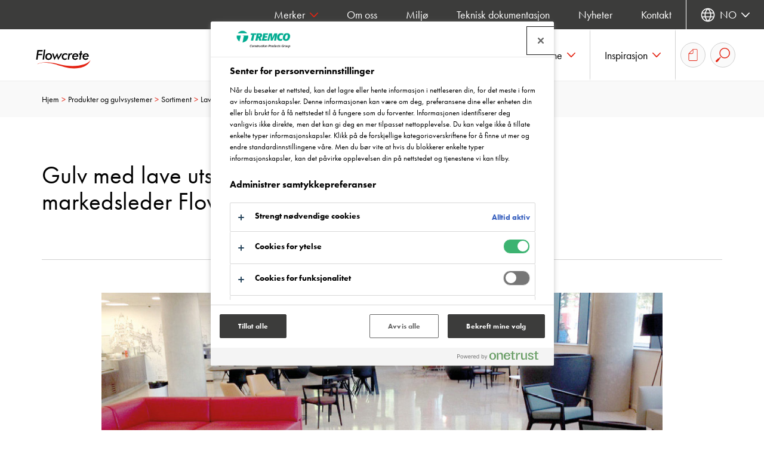

--- FILE ---
content_type: text/html; charset=utf-8
request_url: https://www.flowcrete.eu/nb-no/produkter-og-gulvsystemer/sortiment/lavemitterende-gulv/
body_size: 86747
content:


<!doctype html>
<html lang="nb-NO" class="no-js">
<head>
    <meta charset="utf-8" />
    <meta name="viewport" content="width=device-width, initial-scale=1, shrink-to-fit=no">
    



<title>
Gulv med lave utslipp fra markedsleder Flowcrete | Flowcrete</title>
<meta content="I segmentet for fugefrie gulv kan vi levere komplette systemer som er testet i henhold til Eurofins Indoor Air Comfort Flooring og M1, dvs. hele systemer og ikke bare enkeltprodukter. Dette forenkler for b&#xE5;de beskrivere og gulvinstallat&#xF8;rer for &#xE5; sikre et sunnere inneklima med lavest mulig VOC-utslipp. Les mer her!" name="description" />
<meta content="lave utslipp, Eurofin Indoor Air Comfort Floor, M1, lav VOC" name="keywords" />
<link rel="canonical" href="https://www.flowcrete.eu/nb-no/produkter-og-gulvsystemer/sortiment/lavemitterende-gulv/" />

<meta content="Gulv med lave utslipp fra markedsleder Flowcrete" property="og:title" />
<meta content="I segmentet for fugefrie gulv kan vi levere komplette systemer som er testet i henhold til Eurofins Indoor Air Comfort Flooring og M1, dvs. hele systemer og ikke bare enkeltprodukter. Dette forenkler for b&#xE5;de beskrivere og gulvinstallat&#xF8;rer for &#xE5; sikre et sunnere inneklima med lavest mulig VOC-utslipp. Les mer her!" property="og:description" />
<meta content="https://assets.cpg-europe.com/cms/media/sa5nxxno/residential-header-image-01-thumbnail-flowcrete-no-2.jpg" property="og:thumbnail" />
<meta content="https://www.flowcrete.eu/nb-no/produkter-og-gulvsystemer/sortiment/lavemitterende-gulv/" property="og:url" />

        <link rel="alternate" hreflang="da-dk" href="https://www.flowcrete.eu/da-dk/produkter-gulvsystemer/sortiment/lavemitterende-gulvsystemer/" />
        <link rel="alternate" hreflang="fi-fi" href="https://www.flowcrete.eu/fi-fi/tuotteet-ja-lattiajaerjestelmaet/valikoima/vaehaepaeaestoeiset-lattiajaerjestelmaet/" />
        <link rel="alternate" hreflang="sv-se" href="https://www.flowcrete.eu/sv-se/produkter-golvsystem/sortiment/laagemitterande-golvsystem/" />
        <link rel="alternate" hreflang="nb-no" href="https://www.flowcrete.eu/nb-no/produkter-og-gulvsystemer/sortiment/lavemitterende-gulv/" />

    <link rel="stylesheet" href="https://siteassets.cpg-europe.com/styles/main.css">
    <link rel="stylesheet" href="https://siteassets.cpg-europe.com/styles/brand-flowcrete.css">
    <script>
        // Define dataLayer and the gtag function.
        window.dataLayer = window.dataLayer || [];
        function gtag() { dataLayer.push(arguments); }
        // Default ad_storage to 'denied'.
        gtag('consent', 'default', {
            ad_storage: "denied",
            analytics_storage: "granted",
            functionality_storage: "denied",
            personalization_storage: "denied",
            security_storage: "granted",
            ad_user_data: "denied",
            ad_personalization: "denied",
            'wait_for_update': 500
        });
    </script>


	<script>
		function deleteCookies() {
			var currentDomainProperty = location.hostname.startsWith('www.') ? ` domain=${location.hostname.replace('www.', '.')};` : '';
			console.log(currentDomainProperty);
			const cookiesToDelete = ["OptanonConsent", "OptanonAlertBoxClosed"];

			// Get all cookies
			document.cookie.split(";").forEach(cookie => {
				let cookieName = cookie.split("=")[0].trim();

				if (cookiesToDelete.includes(cookieName)) {
					// Try deleting with different domain scopes
					document.cookie = `${cookieName}=; path=/; expires=Thu, 01 Jan 1970 00:00:00 GMT`;
					document.cookie = `${cookieName}=; ${currentDomainProperty} path=/; expires=Thu, 01 Jan 1970 00:00:00 GMT`;
					document.cookie = `${cookieName}=; ${currentDomainProperty} path=/; expires=Thu, 01 Jan 1970 00:00:00 GMT`;
				}
			});

			var cookieClearExpiry = new Date();
			cookieClearExpiry.setTime(cookieClearExpiry.getTime() + 1 * 3600 * 1000 * 24 * 365);
			document.cookie = `clear-onetrust-cookies=; path=/; expires=${cookieClearExpiry}`;
		}

		window.onload = function () {
			if (!cookieIsSet('clear-onetrust-cookies')) {
				deleteCookies();
			}
		};

		function cookieIsSet(cookieName) {
			var value = `; ${document.cookie}`;
			var parts = value.split(`; ${cookieName}=`);
			return parts.length === 2;
		}
	</script>
<!-- OneTrust Cookies Consent Notice start for flowcrete.eu -->
<script src="https://cdn.cookielaw.org/scripttemplates/otSDKStub.js" data-document-language="true" type="text/javascript" charset="UTF-8" data-domain-script="07054ffc-6567-42e9-bd67-54f5590da5a4" ></script>
<script type="text/javascript">
function OptanonWrapper() { }
</script>
<!-- OneTrust Cookies Consent Notice end for flowcrete.eu -->    
    

<!-- Google Tag Manager -->
<script>(function(w,d,s,l,i){w[l]=w[l]||[];w[l].push({'gtm.start':
new Date().getTime(),event:'gtm.js'});var f=d.getElementsByTagName(s)[0],
j=d.createElement(s),dl=l!='dataLayer'?'&l='+l:'';j.async=true;j.src=
'https://www.googletagmanager.com/gtm.js?id='+i+dl;f.parentNode.insertBefore(j,f);
})(window,document,'script','dataLayer','GTM-MQWD5F5');</script>
<!-- End Google Tag Manager -->
    <link rel="shortcut icon" type="image/vnd.microsoft.icon" href="https://siteassets.cpg-europe.com/favicons/flowcrete_favicon.ico">
    <link rel="icon" type="image/png" href="https://siteassets.cpg-europe.com/favicons/flowcrete_favicon.png">
</head>
<body>
    

<!-- Google Tag Manager (noscript) -->
<noscript><iframe src="https://www.googletagmanager.com/ns.html?id=GTM-MQWD5F5"
height="0" width="0" style="display:none;visibility:hidden"></iframe></noscript>
<!-- End Google Tag Manager (noscript) -->

    <script async>
        var ajax = new XMLHttpRequest();
        ajax.open('GET', 'https://siteassets.cpg-europe.com/icons/symbol/svg/sprite.symbol.svg', true);
        ajax.send();
        ajax.onload = function() {
            const div = document.createElement('div');
            div.classList.add('d-none');
            div.innerHTML = ajax.responseText;
            document.body.insertBefore(div, document.body.childNodes[0]);
        }
    </script>

    <div>

<div class="main-nav__container d-flex flex-column" id="main-nav">
    <div class="main-nav main-nav--brand d-lg-flex align-items-stretch">
        <div class="w-100 d-flex align-items-stretch flex-wrap flex-lg-nowrap">
            <a href="/nb-no/" aria-label="Flowcrete" class="align-self-center align-vertical flex-shrink-0">
                <img src="https://assets.cpg-europe.com/cms/media/31oppish/brand-logo-flowcrete-baseline-colour.svg" alt="" class="main-nav__logo py-2" />
            </a>
            <button type="button" id="main-nav-toggle" class="reset-button main-nav__toggle d-flex d-lg-none align-items-center order-last" aria-haspopup="menu" aria-controls="main-nav-menu" aria-label="Hovedmeny">
                <svg class="icon icon--system--burger icon--open"><use xlink:href="#system--burger"></use></svg>
                <svg class="icon icon--system--cross icon--close"><use xlink:href="#system--cross"></use></svg>
            </button>
            <nav id="main-nav-menu" aria-label="Hovedmeny" role="menu" class="main-nav__menu main-nav__section main-nav__section--in-flow flex-grow-1 d-flex align-items-stretch justify-content-end">
                <ul class="reset-list d-lg-flex justify-content-end w-100">
                        <li class="main-nav__l1-item px-4 px-lg-0">
                                <a href="/nb-no/produkter-og-gulvsystemer/" role="button" class="main-nav__l1-link align-vertical px-lg-4" aria-haspopup="menu" aria-controls="nav-item-nb-no-produkter-og-gulvsystemer">
                                    <span>Produkter og gulvsystemer</span><svg class="icon icon--system--chevron icon--dropdown c-brand-primary d-none d-lg-inline"><use xlink:href="#system--chevron"></use></svg><svg class="icon icon--system--arrow c-brand-primary d-lg-none ml-auto"><use xlink:href="#system--arrow"></use></svg>
                                </a>
                                <div id="nav-item-nb-no-produkter-og-gulvsystemer" class="main-nav__l2 main-nav__section main-nav__section--fixed d-flex flex-column flex-lg-row">
                                    <div class="container">
                                        <div class="row">
                                            <ul class="reset-list main-nav__l2-items d-lg-flex justify-content-center col-12">
                                                <li class="main-nav__l2-item main-nav__back px-4 d-lg-none">
                                                    <button class="reset-button main-nav__l2-link align-vertical" aria-haspopup="menu" aria-controls="nav-item-nb-no-produkter-og-gulvsystemer" aria-label="Tilbake til hovedmenyen">
                                                        <span>Tilbake</span>
                                                        <svg class="icon icon--system--arrow c-brand-primary icon--r-180 ml-auto"><use xlink:href="#system--arrow"></use></svg>
                                                    </button>
                                                </li>
                                                <li class="main-nav__l2-item px-4 d-lg-none">
                                                    <a href="/nb-no/produkter-og-gulvsystemer/" target="_self" class="reset-button main-nav__l2-link d-flex d-lg-none align-items-center">
                                                        Produkter og gulvsystemer
                                                    </a>
                                                </li>
                                                    <li class="main-nav__l2-item-container">
                                                        <div class="main-nav__l2-item px-4 px-lg-0">
                                                            <a href="/nb-no/produkter-og-gulvsystemer/soek-etter-produkter-og-gulvsystemer/" target="_self" class="reset-button main-nav__l2-link mb-lg-4 d-flex  align-items-center">
                                                                S&#xF8;k etter produkter og gulvsystemer
                                                            </a>
                                                        </div>
                                                    </li>
                                                    <li class="main-nav__l2-item-container">
                                                        <div class="main-nav__l2-item px-4 px-lg-0">
                                                            <a href="/nb-no/produkter-og-gulvsystemer/sortiment/" target="_self" class="reset-button main-nav__l2-link mb-lg-4 d-none d-lg-flex  align-items-center">
                                                                Sortiment
                                                            </a>
                                                                <button class="reset-button main-nav__l2-link mb-lg-4 d-flex d-lg-none align-items-center" aria-haspopup="menu" aria-controls="nav-item-nb-no-produkter-og-gulvsystemer-sortiment">
                                                                    <span>Sortiment</span><svg class="icon icon--system--arrow c-brand-primary d-lg-none ml-auto"><use xlink:href="#system--arrow"></use></svg>
                                                                </button>
                                                                <ul id="nav-item-nb-no-produkter-og-gulvsystemer-sortiment" class="reset-list main-nav__l3 main-nav__section main-nav__section--fixed" role="menu">
                                                                    <li class="main-nav__l3-item main-nav__back px-4 d-lg-none">
                                                                        <button class="reset-button main-nav__l3-link align-vertical" aria-haspopup="menu" aria-controls="nav-item-nb-no-produkter-og-gulvsystemer-sortiment" aria-label="Tilbake til Produkter og gulvsystemer">
                                                                            <span>Tilbake</span>
                                                                            <svg class="icon icon--system--arrow c-brand-primary icon--r-180 ml-auto"><use xlink:href="#system--arrow"></use></svg>
                                                                        </button>
                                                                    </li>
                                                                    <li class="main-nav__l3-item px-4 d-lg-none">
                                                                        <a href="/nb-no/produkter-og-gulvsystemer/sortiment/" target="_self" class="reset-button main-nav__l3-link align-vertical">
                                                                            Sortiment
                                                                        </a>
                                                                    </li>
                                                                        <li class="main-nav__l3-item-container mb-lg-3">
                                                                            <div class="main-nav__l3-item px-4 px-lg-0">
                                                                                <a href="/nb-no/produkter-og-gulvsystemer/sortiment/parkeringshus/" target="_self" class="main-nav__l3-link align-vertical">Parkeringshus</a>
                                                                            </div>
                                                                        </li>
                                                                        <li class="main-nav__l3-item-container mb-lg-3">
                                                                            <div class="main-nav__l3-item px-4 px-lg-0">
                                                                                <a href="/nb-no/produkter-og-gulvsystemer/sortiment/dekorative-belegg/" target="_self" class="main-nav__l3-link align-vertical">Dekorative belegg</a>
                                                                            </div>
                                                                        </li>
                                                                        <li class="main-nav__l3-item-container mb-lg-3">
                                                                            <div class="main-nav__l3-item px-4 px-lg-0">
                                                                                <a href="/nb-no/produkter-og-gulvsystemer/sortiment/lavemitterende-gulv/" target="_self" class="main-nav__l3-link align-vertical">Lavemitterende gulv</a>
                                                                            </div>
                                                                        </li>
                                                                </ul>
                                                        </div>
                                                    </li>
                                            </ul>

                                        </div>
                                    </div>
                                </div>
                        </li>
                        <li class="main-nav__l1-item px-4 px-lg-0">
                                <a href="/nb-no/loesninger/" role="button" class="main-nav__l1-link align-vertical px-lg-4" aria-haspopup="menu" aria-controls="nav-item-nb-no-loesninger">
                                    <span>L&#xF8;sninger</span><svg class="icon icon--system--chevron icon--dropdown c-brand-primary d-none d-lg-inline"><use xlink:href="#system--chevron"></use></svg><svg class="icon icon--system--arrow c-brand-primary d-lg-none ml-auto"><use xlink:href="#system--arrow"></use></svg>
                                </a>
                                <div id="nav-item-nb-no-loesninger" class="main-nav__l2 main-nav__section main-nav__section--fixed d-flex flex-column flex-lg-row">
                                    <div class="container">
                                        <div class="row">
                                            <ul class="reset-list main-nav__l2-items d-lg-flex justify-content-center col-12 col-lg-9">
                                                <li class="main-nav__l2-item main-nav__back px-4 d-lg-none">
                                                    <button class="reset-button main-nav__l2-link align-vertical" aria-haspopup="menu" aria-controls="nav-item-nb-no-loesninger" aria-label="Tilbake til hovedmenyen">
                                                        <span>Tilbake</span>
                                                        <svg class="icon icon--system--arrow c-brand-primary icon--r-180 ml-auto"><use xlink:href="#system--arrow"></use></svg>
                                                    </button>
                                                </li>
                                                <li class="main-nav__l2-item px-4 d-lg-none">
                                                    <a href="/nb-no/loesninger/" target="_self" class="reset-button main-nav__l2-link d-flex d-lg-none align-items-center">
                                                        L&#xF8;sninger
                                                    </a>
                                                </li>
                                                    <li class="main-nav__l2-item-container">
                                                        <div class="main-nav__l2-item px-4 px-lg-0">
                                                            <a href="/nb-no/loesninger/markeder/" target="_self" class="reset-button main-nav__l2-link mb-lg-4 d-flex  align-items-center">
                                                                Markeder
                                                            </a>
                                                        </div>
                                                    </li>
                                                    <li class="main-nav__l2-item-container">
                                                        <div class="main-nav__l2-item px-4 px-lg-0">
                                                            <a href="/nb-no/loesninger/referanseprosjekter/" target="_self" class="reset-button main-nav__l2-link mb-lg-4 d-none d-lg-flex  align-items-center">
                                                                Referanseprosjekter
                                                            </a>
                                                                <button class="reset-button main-nav__l2-link mb-lg-4 d-flex d-lg-none align-items-center" aria-haspopup="menu" aria-controls="nav-item-nb-no-loesninger-referanseprosjekter">
                                                                    <span>Referanseprosjekter</span><svg class="icon icon--system--arrow c-brand-primary d-lg-none ml-auto"><use xlink:href="#system--arrow"></use></svg>
                                                                </button>
                                                                <ul id="nav-item-nb-no-loesninger-referanseprosjekter" class="reset-list main-nav__l3 main-nav__section main-nav__section--fixed" role="menu">
                                                                    <li class="main-nav__l3-item main-nav__back px-4 d-lg-none">
                                                                        <button class="reset-button main-nav__l3-link align-vertical" aria-haspopup="menu" aria-controls="nav-item-nb-no-loesninger-referanseprosjekter" aria-label="Tilbake til L&#xF8;sninger">
                                                                            <span>Tilbake</span>
                                                                            <svg class="icon icon--system--arrow c-brand-primary icon--r-180 ml-auto"><use xlink:href="#system--arrow"></use></svg>
                                                                        </button>
                                                                    </li>
                                                                    <li class="main-nav__l3-item px-4 d-lg-none">
                                                                        <a href="/nb-no/loesninger/referanseprosjekter/" target="_self" class="reset-button main-nav__l3-link align-vertical">
                                                                            Referanseprosjekter
                                                                        </a>
                                                                    </li>
                                                                        <li class="main-nav__l3-item-container mb-lg-3">
                                                                            <div class="main-nav__l3-item px-4 px-lg-0">
                                                                                <a href="/nb-no/loesninger/referanseprosjekter/mall-of-scandinavia/" target="_self" class="main-nav__l3-link align-vertical">Mall of Scandinavia</a>
                                                                            </div>
                                                                        </li>
                                                                        <li class="main-nav__l3-item-container mb-lg-3">
                                                                            <div class="main-nav__l3-item px-4 px-lg-0">
                                                                                <a href="/nb-no/loesninger/referanseprosjekter/gare-du-nord/" target="_self" class="main-nav__l3-link align-vertical">Gare du Nord</a>
                                                                            </div>
                                                                        </li>
                                                                        <li class="main-nav__l3-item-container mb-lg-3">
                                                                            <div class="main-nav__l3-item px-4 px-lg-0">
                                                                                <a href="/nb-no/loesninger/referanseprosjekter/deckshield-carpark-belegg-paa-nye-radiumhospitalet/" target="_self" class="main-nav__l3-link align-vertical">Deckshield Carpark belegg p&#xE5; nye Radiumhospitalet</a>
                                                                            </div>
                                                                        </li>
                                                                </ul>
                                                        </div>
                                                    </li>
                                                    <li class="main-nav__l2-item-container">
                                                        <div class="main-nav__l2-item px-4 px-lg-0">
                                                            <a href="/nb-no/loesninger/flowcrete-skolen/" target="_self" class="reset-button main-nav__l2-link mb-lg-4 d-flex  align-items-center">
                                                                Flowcrete-skolen
                                                            </a>
                                                        </div>
                                                    </li>
                                            </ul>

                                                <div class="main-nav__persona main-nav__section main-nav__section--in-flow order-lg-first col-12 col-lg-3">
                                                    <div class="container px-0">
                                                        <ul class="reset-list">
                                                                <li class="main-nav__persona-item mt-4 mt-lg-0 mb-4 mb-lg-3">
                                                                    <a href="/nb-no/teknisk-sone/teknisk-dokumentasjon/" class="btn btn--flash main-nav__persona-link d-block p-4">
                                                                        <span>Teknisk dokumentasjon</span>
                                                                    </a>
                                                                </li>
                                                                <li class="main-nav__persona-item mt-4 mt-lg-0 mb-4 mb-lg-3">
                                                                    <a href="/nb-no/arkitekt-beskriver/" class="btn btn--flash main-nav__persona-link d-block p-4">
                                                                        <span>Jeg er en arkitekt</span>
                                                                    </a>
                                                                </li>
                                                                <li class="main-nav__persona-item mt-4 mt-lg-0 mb-4 mb-lg-3">
                                                                    <a href="/nb-no/gulventreprenoer/" class="btn btn--flash main-nav__persona-link d-block p-4">
                                                                        <span>Jeg er en gulventrepren&#xF8;r</span>
                                                                    </a>
                                                                </li>
                                                        </ul>
                                                    </div>
                                                </div>
                                        </div>
                                    </div>
                                </div>
                        </li>
                        <li class="main-nav__l1-item px-4 px-lg-0">
                                <a href="/nb-no/teknisk-sone/" role="button" class="main-nav__l1-link align-vertical px-lg-4" aria-haspopup="menu" aria-controls="nav-item-nb-no-teknisk-sone">
                                    <span>Teknisk sone</span><svg class="icon icon--system--chevron icon--dropdown c-brand-primary d-none d-lg-inline"><use xlink:href="#system--chevron"></use></svg><svg class="icon icon--system--arrow c-brand-primary d-lg-none ml-auto"><use xlink:href="#system--arrow"></use></svg>
                                </a>
                                <div id="nav-item-nb-no-teknisk-sone" class="main-nav__l2 main-nav__section main-nav__section--fixed d-flex flex-column flex-lg-row">
                                    <div class="container">
                                        <div class="row">
                                            <ul class="reset-list main-nav__l2-items d-lg-flex justify-content-center col-12">
                                                <li class="main-nav__l2-item main-nav__back px-4 d-lg-none">
                                                    <button class="reset-button main-nav__l2-link align-vertical" aria-haspopup="menu" aria-controls="nav-item-nb-no-teknisk-sone" aria-label="Tilbake til hovedmenyen">
                                                        <span>Tilbake</span>
                                                        <svg class="icon icon--system--arrow c-brand-primary icon--r-180 ml-auto"><use xlink:href="#system--arrow"></use></svg>
                                                    </button>
                                                </li>
                                                <li class="main-nav__l2-item px-4 d-lg-none">
                                                    <a href="/nb-no/teknisk-sone/" target="_self" class="reset-button main-nav__l2-link d-flex d-lg-none align-items-center">
                                                        Teknisk sone
                                                    </a>
                                                </li>
                                                    <li class="main-nav__l2-item-container">
                                                        <div class="main-nav__l2-item px-4 px-lg-0">
                                                            <a href="/nb-no/teknisk-sone/teknisk-dokumentasjon/" target="_self" class="reset-button main-nav__l2-link mb-lg-4 d-flex  align-items-center">
                                                                Teknisk dokumentasjon
                                                            </a>
                                                        </div>
                                                    </li>
                                                    <li class="main-nav__l2-item-container">
                                                        <div class="main-nav__l2-item px-4 px-lg-0">
                                                            <a href="/nb-no/teknisk-sone/tekniske-tjenester/" target="_self" class="reset-button main-nav__l2-link mb-lg-4 d-none d-lg-flex  align-items-center">
                                                                Tekniske tjenester
                                                            </a>
                                                                <button class="reset-button main-nav__l2-link mb-lg-4 d-flex d-lg-none align-items-center" aria-haspopup="menu" aria-controls="nav-item-nb-no-teknisk-sone-tekniske-tjenester">
                                                                    <span>Tekniske tjenester</span><svg class="icon icon--system--arrow c-brand-primary d-lg-none ml-auto"><use xlink:href="#system--arrow"></use></svg>
                                                                </button>
                                                                <ul id="nav-item-nb-no-teknisk-sone-tekniske-tjenester" class="reset-list main-nav__l3 main-nav__section main-nav__section--fixed" role="menu">
                                                                    <li class="main-nav__l3-item main-nav__back px-4 d-lg-none">
                                                                        <button class="reset-button main-nav__l3-link align-vertical" aria-haspopup="menu" aria-controls="nav-item-nb-no-teknisk-sone-tekniske-tjenester" aria-label="Tilbake til Teknisk sone">
                                                                            <span>Tilbake</span>
                                                                            <svg class="icon icon--system--arrow c-brand-primary icon--r-180 ml-auto"><use xlink:href="#system--arrow"></use></svg>
                                                                        </button>
                                                                    </li>
                                                                    <li class="main-nav__l3-item px-4 d-lg-none">
                                                                        <a href="/nb-no/teknisk-sone/tekniske-tjenester/" target="_self" class="reset-button main-nav__l3-link align-vertical">
                                                                            Tekniske tjenester
                                                                        </a>
                                                                    </li>
                                                                        <li class="main-nav__l3-item-container mb-lg-3">
                                                                            <div class="main-nav__l3-item px-4 px-lg-0">
                                                                                <a href="/nb-no/teknisk-sone/tekniske-tjenester/teknisk-assistanse-og-raadgivning/" target="_self" class="main-nav__l3-link align-vertical">Teknisk assistanse og r&#xE5;dgivning</a>
                                                                            </div>
                                                                        </li>
                                                                        <li class="main-nav__l3-item-container mb-lg-3">
                                                                            <div class="main-nav__l3-item px-4 px-lg-0">
                                                                                <a href="/nb-no/teknisk-sone/tekniske-tjenester/bestill-en-konsultasjon/" target="_self" class="main-nav__l3-link align-vertical">Bestill en konsultasjon</a>
                                                                            </div>
                                                                        </li>
                                                                </ul>
                                                        </div>
                                                    </li>
                                            </ul>

                                        </div>
                                    </div>
                                </div>
                        </li>
                        <li class="main-nav__l1-item px-4 px-lg-0">
                                <a href="/nb-no/inspirasjon/" role="button" class="main-nav__l1-link align-vertical px-lg-4" aria-haspopup="menu" aria-controls="nav-item-nb-no-inspirasjon">
                                    <span>Inspirasjon</span><svg class="icon icon--system--chevron icon--dropdown c-brand-primary d-none d-lg-inline"><use xlink:href="#system--chevron"></use></svg><svg class="icon icon--system--arrow c-brand-primary d-lg-none ml-auto"><use xlink:href="#system--arrow"></use></svg>
                                </a>
                                <div id="nav-item-nb-no-inspirasjon" class="main-nav__l2 main-nav__section main-nav__section--fixed d-flex flex-column flex-lg-row">
                                    <div class="container">
                                        <div class="row">
                                            <ul class="reset-list main-nav__l2-items d-lg-flex justify-content-center col-12">
                                                <li class="main-nav__l2-item main-nav__back px-4 d-lg-none">
                                                    <button class="reset-button main-nav__l2-link align-vertical" aria-haspopup="menu" aria-controls="nav-item-nb-no-inspirasjon" aria-label="Tilbake til hovedmenyen">
                                                        <span>Tilbake</span>
                                                        <svg class="icon icon--system--arrow c-brand-primary icon--r-180 ml-auto"><use xlink:href="#system--arrow"></use></svg>
                                                    </button>
                                                </li>
                                                <li class="main-nav__l2-item px-4 d-lg-none">
                                                    <a href="/nb-no/inspirasjon/" target="_self" class="reset-button main-nav__l2-link d-flex d-lg-none align-items-center">
                                                        Inspirasjon
                                                    </a>
                                                </li>
                                                    <li class="main-nav__l2-item-container">
                                                        <div class="main-nav__l2-item px-4 px-lg-0">
                                                            <a href="/nb-no/inspirasjon/blogg/" target="_self" class="reset-button main-nav__l2-link mb-lg-4 d-none d-lg-flex  align-items-center">
                                                                Blogg
                                                            </a>
                                                                <button class="reset-button main-nav__l2-link mb-lg-4 d-flex d-lg-none align-items-center" aria-haspopup="menu" aria-controls="nav-item-nb-no-inspirasjon-blogg">
                                                                    <span>Blogg</span><svg class="icon icon--system--arrow c-brand-primary d-lg-none ml-auto"><use xlink:href="#system--arrow"></use></svg>
                                                                </button>
                                                                <ul id="nav-item-nb-no-inspirasjon-blogg" class="reset-list main-nav__l3 main-nav__section main-nav__section--fixed" role="menu">
                                                                    <li class="main-nav__l3-item main-nav__back px-4 d-lg-none">
                                                                        <button class="reset-button main-nav__l3-link align-vertical" aria-haspopup="menu" aria-controls="nav-item-nb-no-inspirasjon-blogg" aria-label="Tilbake til Inspirasjon">
                                                                            <span>Tilbake</span>
                                                                            <svg class="icon icon--system--arrow c-brand-primary icon--r-180 ml-auto"><use xlink:href="#system--arrow"></use></svg>
                                                                        </button>
                                                                    </li>
                                                                    <li class="main-nav__l3-item px-4 d-lg-none">
                                                                        <a href="/nb-no/inspirasjon/blogg/" target="_self" class="reset-button main-nav__l3-link align-vertical">
                                                                            Blogg
                                                                        </a>
                                                                    </li>
                                                                        <li class="main-nav__l3-item-container mb-lg-3">
                                                                            <div class="main-nav__l3-item px-4 px-lg-0">
                                                                                <a href="/nb-no/inspirasjon/blogg/skap-komfort-fra-gulv-til-tak/" target="_self" class="main-nav__l3-link align-vertical">Skap komfort fra gulv til tak</a>
                                                                            </div>
                                                                        </li>
                                                                        <li class="main-nav__l3-item-container mb-lg-3">
                                                                            <div class="main-nav__l3-item px-4 px-lg-0">
                                                                                <a href="/nb-no/inspirasjon/blogg/tre-maater-aa-redusere-risikoen-for-matforgiftning/" target="_self" class="main-nav__l3-link align-vertical">Tre m&#xE5;ter &#xE5; redusere risikoen for matforgiftning</a>
                                                                            </div>
                                                                        </li>
                                                                        <li class="main-nav__l3-item-container mb-lg-3">
                                                                            <div class="main-nav__l3-item px-4 px-lg-0">
                                                                                <a href="/nb-no/inspirasjon/blogg/hva-boer-jeg-vurdere-naar-jeg-velger-gulvbelegg/" target="_self" class="main-nav__l3-link align-vertical">Hva b&#xF8;r jeg vurdere n&#xE5;r jeg velger gulvbelegg?</a>
                                                                            </div>
                                                                        </li>
                                                                        <li class="main-nav__l3-item-container mb-lg-3">
                                                                            <div class="main-nav__l3-item px-4 px-lg-0">
                                                                                <a href="/nb-no/inspirasjon/blogg/vanlige-utfordringer-i-parkeringshus-med-flere-etasjer/" target="_self" class="main-nav__l3-link align-vertical">Vanlige utfordringer i parkeringshus med flere etasjer</a>
                                                                            </div>
                                                                        </li>
                                                                </ul>
                                                        </div>
                                                    </li>
                                                    <li class="main-nav__l2-item-container">
                                                        <div class="main-nav__l2-item px-4 px-lg-0">
                                                            <a href="/nb-no/inspirasjon/ofte-stilte-spoersmaal/" target="_self" class="reset-button main-nav__l2-link mb-lg-4 d-flex  align-items-center">
                                                                Ofte Stilte Sp&#xF8;rsm&#xE5;l
                                                            </a>
                                                        </div>
                                                    </li>
                                                    <li class="main-nav__l2-item-container">
                                                        <div class="main-nav__l2-item px-4 px-lg-0">
                                                            <a href="/nb-no/inspirasjon/videoer/" target="_self" class="reset-button main-nav__l2-link mb-lg-4 d-flex  align-items-center">
                                                                Videoer
                                                            </a>
                                                        </div>
                                                    </li>
                                            </ul>

                                        </div>
                                    </div>
                                </div>
                        </li>
                </ul>
            </nav>
            <div class="main-nav__additional-links d-lg-flex pr-lg-5">
                        <div class="d-none d-lg-flex align-items-center ml-2">
                            <a href="/nb-no/nedlasting-av-dokument/" class="main-nav__button main-nav__button--document-basket align-vertical justify-content-center" aria-label="Nedlasting av dokument">
                                <svg class="icon icon--system--document"><use xlink:href="#system--document"></use></svg>
                            </a>
                        </div>
                <div class="d-flex ml-2">
                    
<div class="site-search d-flex align-items-center">
    <button type="button" id="site-search-toggle" class="reset-button site-search__toggle main-nav__button main-nav__button--search align-vertical justify-content-center" aria-haspopup="dialog" aria-controls="site-search">
        <svg class="icon icon--system--magnifying-glass"><use xlink:href="#system--magnifying-glass"></use></svg>
    </button>
    <div id="site-search" class="site-search__popover" role="dialog">
        <form action="/nb-no/soekeresultater/" method="get" role="search" class="site-search__search-box">
            <label for="site-search-input" class="sr-only">
                S&#xF8;k p&#xE5; hele nettstedet
            </label>
            <input type="text" id="site-search-input" autocomplete="off" list="site-search-suggestions" name="query" class="site-search__input" placeholder="S&#xF8;k p&#xE5; hele nettstedet ..." data-auto-complete='{ "url": "/nb-no/search/suggest", "siteId": 1060, "suggestionsTemplate": "site-search-suggestion", "suggestionsContainer": "site-search-suggestions" }' />
            <button type="submit" class="reset-button site-search__button align-vertical justify-content-center" aria-label="S&#xF8;ke">
                <svg class="icon icon--system--magnifying-glass"><use xlink:href="#system--magnifying-glass"></use></svg>
            </button>
        </form>
        
        <ul id="site-search-suggestions" class="reset-list site-search__suggestions"></ul>
        <script id="site-search-suggestion" type="text/template">
            <li>
                <a href="{{url}}" class="site-search__suggestion">{{title}}</a>
            </li>
        </script>
    </div>
</div>
                </div>
            </div>
        </div>
    </div>

    <nav id="top-nav" class="top-nav c-lg-white order-lg-first" aria-label="Flere linker">
        <ul class="reset-list top-nav__menu d-lg-flex align-items-center justify-content-end pl-lg-4">
                <li class="top-nav__item align-vertical px-4">
                    <a href="/nb-no/om-oss/" class="top-nav__link align-vertical">Om oss</a>
                </li>
                <li class="top-nav__item align-vertical px-4">
                    <a href="/nb-no/om-oss/miljoe/" class="top-nav__link align-vertical">Milj&#xF8;</a>
                </li>
                <li class="top-nav__item align-vertical px-4">
                    <a href="/nb-no/teknisk-sone/teknisk-dokumentasjon/" class="top-nav__link align-vertical">Teknisk dokumentasjon</a>
                </li>
                <li class="top-nav__item align-vertical px-4">
                    <a href="/nb-no/nyheter/" class="top-nav__link align-vertical">Nyheter</a>
                </li>
                <li class="top-nav__item align-vertical px-4">
                    <a href="/nb-no/kontakt/" class="top-nav__link align-vertical">Kontakt</a>
                </li>
            <li class="top-nav__item order-lg-first align-vertical px-4">
                <button id="brand-nav-toggle" class="reset-button top-nav__link align-vertical" aria-haspopup="menu" aria-controls="brand-nav">
                    <span>Merker</span><svg class="icon icon--system--chevron icon--dropdown c-brand-primary d-none d-lg-inline"><use xlink:href="#system--chevron"></use></svg><svg class="icon icon--system--arrow c-brand-primary d-lg-none ml-auto"><use xlink:href="#system--arrow"></use></svg>
                </button>
                <div id="brand-nav" class="top-nav__sub-nav brand-nav main-nav__section main-nav__section--fixed bg-white d-lg-flex justify-content-center" role="menu" aria-labelledby="brand-nav-toggle">
                    <div class="container">
                        <ul class="reset-list brand-nav__items justify-content-lg-center">
                            <li class="brand-nav__item main-nav__back d-lg-none">
                                <button class="reset-button brand-nav__link px-4 align-vertical" aria-haspopup="menu" aria-controls="brand-nav">
                                    <span>Tilbake</span>
                                    <svg class="icon icon--system--arrow c-brand-primary icon--r-180 ml-auto"><use xlink:href="#system--arrow"></use></svg>
                                </button>
                            </li>
                                    <li class="brand-nav__item-container mb-lg-4 order-lg-0">
                                        <div class="brand-nav__item px-4">
                                            <a href="https://www.tremcocpg.eu/nb-no/" class="reset-button brand-nav__link mb-lg-4 align-vertical">
                                                <img src="https://assets.cpg-europe.com/cms/media/ksybhiqo/tremco-cpg.svg" alt="TremcoCPG" class="brand-nav__logo"/>
                                                <span class="sr-only">TremcoCPG</span><svg class="icon icon--system--arrow c-brand-primary d-lg-none ml-auto"><use xlink:href="#system--arrow"></use></svg>
                                            </a>
                                            <p class="d-none d-lg-block brand-nav__description">
                                                Over hele Europa finnes det bygninger som er sterkere, sikrere og mer b&#xE6;rekraftige takket v&#xE6;re produktene, systemene og l&#xF8;sningene levert av Tremco CPG Europe.
                                            </p>
                                        </div>
                                    </li>
                                    <li class="brand-nav__item-container mb-lg-4 order-lg-1">
                                        <div class="brand-nav__item px-4">
                                            <a href="https://www.illbruck.com/nb-no/" class="reset-button brand-nav__link mb-lg-4 align-vertical">
                                                <img src="https://assets.cpg-europe.com/cms/media/mwojryil/brand-logo-illbruck-baseline-colour.svg" alt="Illbruck" class="brand-nav__logo"/>
                                                <span class="sr-only">Illbruck</span><svg class="icon icon--system--arrow c-brand-primary d-lg-none ml-auto"><use xlink:href="#system--arrow"></use></svg>
                                            </a>
                                            <p class="d-none d-lg-block brand-nav__description">
                                                Et perfekt resultat ved sammenf&#xF8;yning, liming og tetting er avgj&#xF8;rende for bygningens funksjon og energieffektivitet. 
                                            </p>
                                        </div>
                                    </li>
                                    <li class="brand-nav__item-container mb-lg-4 order-lg-2">
                                        <div class="brand-nav__item px-4">
                                            <a href="https://www.nullifire.com/nb-no/" class="reset-button brand-nav__link mb-lg-4 align-vertical">
                                                <img src="https://assets.cpg-europe.com/cms/media/uqdljn0g/brand-logo-nullifire-baseline-colour.svg" alt="Nullifire" class="brand-nav__logo"/>
                                                <span class="sr-only">Nullifire</span><svg class="icon icon--system--arrow c-brand-primary d-lg-none ml-auto"><use xlink:href="#system--arrow"></use></svg>
                                            </a>
                                            <p class="d-none d-lg-block brand-nav__description">
                                                Passiv brannbeskyttelse er et komplekst problem, men viktig for &#xE5; skape trygge og sikre bygninger. Spesielt ettersom v&#xE5;re moderne bygninger blir mer sofistikerte.
                                            </p>
                                        </div>
                                    </li>
                                    <li class="brand-nav__item-container mb-lg-4 order-lg-3">
                                        <div class="brand-nav__item px-4">
                                            <a href="https://www.vandex.com" class="reset-button brand-nav__link mb-lg-4 align-vertical">
                                                <img src="https://assets.cpg-europe.com/cms/media/k3yo4g1t/brand-logo-vandex-baseline-colour.svg" alt="Vandex" class="brand-nav__logo"/>
                                                <span class="sr-only">Vandex</span><svg class="icon icon--system--arrow c-brand-primary d-lg-none ml-auto"><use xlink:href="#system--arrow"></use></svg>
                                            </a>
                                            <p class="d-none d-lg-block brand-nav__description">
                                                Vandex-produkter brukes til effektivt &#xE5; beskytte, vanntette og reparere bygninger og andre konstruksjoner i betong.
                                            </p>
                                        </div>
                                    </li>
                                    <li class="brand-nav__item-container mb-lg-4 order-lg-4">
                                        <div class="brand-nav__item px-4">
                                            <a href="https://www.tremco-europe.com/nb-no/" class="reset-button brand-nav__link mb-lg-4 align-vertical">
                                                <img src="https://assets.cpg-europe.com/cms/media/rxybmyft/brand-logo-tremco-baseline-colour.svg" alt="Tremco" class="brand-nav__logo"/>
                                                <span class="sr-only">Tremco</span><svg class="icon icon--system--arrow c-brand-primary d-lg-none ml-auto"><use xlink:href="#system--arrow"></use></svg>
                                            </a>
                                            <p class="d-none d-lg-block brand-nav__description">
                                                Tremco st&#xE5;r for varig ytelse for vanntetting, gulv og glassvegger.
                                            </p>
                                        </div>
                                    </li>
                                    <li class="brand-nav__item-container mb-lg-4 order-lg-5">
                                        <div class="brand-nav__item px-4">
                                            <a href="https://www.dryvit-europe.com/" class="reset-button brand-nav__link mb-lg-4 align-vertical">
                                                <img src="https://assets.cpg-europe.com/cms/media/012hrtvt/brand-logo-dryvit-baseline-colour.svg" alt="Dryvit" class="brand-nav__logo"/>
                                                <span class="sr-only">Dryvit</span><svg class="icon icon--system--arrow c-brand-primary d-lg-none ml-auto"><use xlink:href="#system--arrow"></use></svg>
                                            </a>
                                            <p class="d-none d-lg-block brand-nav__description">
                                                Dryvit har v&#xE6;rt et ledende navn innen utvendige isolasjons- og overflatebehandlingssystemer siden 1969.&#xA0;
                                            </p>
                                        </div>
                                    </li>
                                    <li class="brand-nav__item-container mb-lg-4 order-lg-6">
                                        <div class="brand-nav__item px-4">
                                            <a href="https://www.nudura-europe.com" class="reset-button brand-nav__link mb-lg-4 align-vertical">
                                                <img src="https://assets.cpg-europe.com/cms/media/wupoy0l0/brand-logo-nudura-baseline-colour.svg" alt="Nudura" class="brand-nav__logo"/>
                                                <span class="sr-only">Nudura</span><svg class="icon icon--system--arrow c-brand-primary d-lg-none ml-auto"><use xlink:href="#system--arrow"></use></svg>
                                            </a>
                                            <p class="d-none d-lg-block brand-nav__description">
                                                 Ved &#xE5; bygge med isolerte betongformer (ICF) kan bolig- og n&#xE6;ringseiendommer bygges p&#xE5; en mer energieffektiv m&#xE5;te.
                                            </p>
                                        </div>
                                    </li>
                        </ul>
                    </div>
                </div>
            </li>
            <li id="language-selector" class="top-nav__item language-selector align-vertical px-lg-4">
                <button type="button" id="language-selector-toggle" class="reset-button language-selector__toggle align-vertical h-100" aria-haspopup="menu" aria-controls="language-selector-menu" aria-label="Velg spr&#xE5;k">
                    <svg class="icon icon--system--globe icon--globe mr-lg-2"><use xlink:href="#system--globe"></use></svg> <span class="d-none d-lg-inline">NO</span> <svg class="icon icon--system--chevron icon--dropdown"><use xlink:href="#system--chevron"></use></svg>
                </button>
                <ul class="reset-list language-selector__menu main-nav__section main-nav__section--fixed" id="language-selector-menu" role="menu" aria-label="Velg spr&#xE5;k">
                        <li class="language-selector__item">
                            <a href="https://www.flowcrete.eu/en-gb/" class="language-selector__link d-block p-4">English</a>
                        </li>
                        <li class="language-selector__item">
                            <a href="https://www.flowcrete.eu/cs-cz/" class="language-selector__link d-block p-4">&#x10C;e&#x161;tina</a>
                        </li>
                        <li class="language-selector__item">
                            <a href="https://www.flowcrete.eu/da-dk/produkter-gulvsystemer/sortiment/lavemitterende-gulvsystemer/" class="language-selector__link d-block p-4">Dansk</a>
                        </li>
                        <li class="language-selector__item">
                            <a href="https://www.flowcrete.eu/de-de/" class="language-selector__link d-block p-4">Deutsch</a>
                        </li>
                        <li class="language-selector__item">
                            <a href="https://www.flowcrete.eu/es-es/" class="language-selector__link d-block p-4">Espa&#xF1;ol</a>
                        </li>
                        <li class="language-selector__item">
                            <a href="https://www.flowcrete.eu/fr-fr/" class="language-selector__link d-block p-4">Fran&#xE7;ais</a>
                        </li>
                        <li class="language-selector__item">
                            <a href="http://www.flowcrete.eu/it-it/" class="language-selector__link d-block p-4">Italiano</a>
                        </li>
                        <li class="language-selector__item">
                            <a href="https://www.flowcrete.eu/nl-nl/" class="language-selector__link d-block p-4">Nederlands</a>
                        </li>
                        <li class="language-selector__item">
                            <a href="/nb-no/produkter-og-gulvsystemer/sortiment/lavemitterende-gulv/" class="language-selector__link d-block p-4">Norsk</a>
                        </li>
                        <li class="language-selector__item">
                            <a href="https://www.flowcrete.eu/pl-pl/" class="language-selector__link d-block p-4">Polski</a>
                        </li>
                        <li class="language-selector__item">
                            <a href="https://www.flowcrete.eu/ro-ro/" class="language-selector__link d-block p-4">Rom&#xE2;n&#x103;</a>
                        </li>
                        <li class="language-selector__item">
                            <a href="http://www.flowcrete.eu/sk-sk/" class="language-selector__link d-block p-4">Sloven&#x161;tina</a>
                        </li>
                        <li class="language-selector__item">
                            <a href="https://www.flowcrete.eu/fi-fi/tuotteet-ja-lattiajaerjestelmaet/valikoima/vaehaepaeaestoeiset-lattiajaerjestelmaet/" class="language-selector__link d-block p-4">Suomi</a>
                        </li>
                        <li class="language-selector__item">
                            <a href="https://www.flowcrete.eu/sv-se/produkter-golvsystem/sortiment/laagemitterande-golvsystem/" class="language-selector__link d-block p-4">Svenska</a>
                        </li>
                        <li class="language-selector__item">
                            <a href="https://www.flowcrete.eu/tr-tr/" class="language-selector__link d-block p-4">T&#xFC;rk&#xE7;e</a>
                        </li>
                        <li class="language-selector__item">
                            <a href="http://www.flowcrete.eu/bg-bg/" class="language-selector__link d-block p-4">&#x431;&#x44A;&#x43B;&#x433;&#x430;&#x440;&#x441;&#x43A;&#x438;</a>
                        </li>
                </ul>
            </li>
        </ul>
    </nav>
</div>
            <header class="header">
                
<div id="hero" class="hero hero--plain d-flex flex-column justify-content-end">
    
    
    
    <div class="hero__content align-vertical flex-grow-1">
        <div class="container">
            <div class="row">
                <div class="col-12">
                    <h1 class="hero-title">Gulv med lave utslipp fra markedsleder Flowcrete</h1>
                    
                    
                </div>
            </div>
        </div>
    </div>
    

        <div class="container">
            <hr class="m-0"/>
        </div>
    

<nav class="breadcrumb d-none d-lg-flex align-items-lg-center w-100" aria-label="Breadcrumb">
    <div class="container position-relative">
        <ol class="reset-list d-flex">
                <li class="breadcrumb__item">
                        <a href="/nb-no/hjem/">Hjem</a>
                </li>
                <li class="breadcrumb__item">
                        <a href="/nb-no/produkter-og-gulvsystemer/">Produkter og gulvsystemer</a>
                </li>
                <li class="breadcrumb__item">
                        <a href="/nb-no/produkter-og-gulvsystemer/sortiment/">Sortiment</a>
                </li>
                <li class="breadcrumb__item" aria-current="page">
Lavemitterende gulv                </li>
        </ol>
    </div>
</nav>
</div>


            </header>

        <main>


<div class="container">
    <div class="image-carousel">
        <div class="position-relative">
            <div class="image-carousel__carousel" >
                    <div class="image-carousel__image-wrapper">
                        <img src="https://assets.cpg-europe.com/cms/media/31pbu1k0/residential-header-image-02-laagemitterande-golvsystem-flowcrete-se.jpg" alt="" class="image-carousel__image" />
                    </div>
            </div>
    
            


        </div>
    </div>
</div>
            

<div class="container">
    <div class="text-block">
        <div class="row">
            <div class="col">
                <div class="pr-lg-5">
                    <h2><strong>Flowcrete tilbyr et bredt utvalg av lavemitterende, fugefrie gulvsystemer.</strong></h2><p><strong>I segmentet for fugefrie gulv kan vi levere komplette systemer som er testet i henhold til Eurofins Indoor Air Comfort Flooring og M1, dvs. hele systemer og ikke bare enkeltprodukter. Dette forenkler for både beskrivere og gulvinstallatører for å sikre et sunnere inneklima med lavest mulig VOC-utslipp.</strong></p><p>I vårt utvalg av lavemitterende gulvbelegg finner du systemer for et bredt spekter av miljøer - fra parkeringshus, næringsmiddelindustri og kjøkkenmiljøer, til kommersielle og offentlige rom som kontorer, butikker, skoler og utstillingsmiljøer. Dette gir et komplett utvalg av fugefrie gulv med lave utslipp, slik at designere kan spesifisere alle finishene de trenger, uten å måtte bekymre seg for hvilken effekt noen av materialene kan ha på luftkvaliteten i bygningen. Lavt VOC-innhold i bygningsmaterialer er derfor nøkkelen til god innendørs luftkvalitet og trivsel for de som oppholder seg i lokalene, så vel som for miljøet.</p><h3>Kompatibel med miljøsertifikater</h3><p>Bærekraftige bygninger og grønne byggesystemer – som LEED, BREEAM, WELL, Miljöbyggnad og RTS – blir stadig mer populære i jakten på karbonnøytralitet, i tillegg til å møte forbrukernes krav til sunne boliger og arbeidsmiljøer. Miljøsertifikater vektlegger innendørs luftkvalitet, VOC-innhold og utslippsnivåer for byggevarer og materialer bør være minimale for å oppfylle kriteriene.</p><h3>Om Eurofins Indoor Air Comfort og Eurofins Indoor Air Comfort Gold</h3><p>Er en veletablert sertifisering for å demonstrere at produktene har lave VOC-verdier for et forbedret innemiljø. Standardnivået oppfyller lovkrav i flere europeiske markeder og i henhold til EUs taksonomi. Kriteriene omfatter ikke vurdering av enkeltstoffer eller lukt.</p><p>Det høyere sertifiseringsnivået <strong>Eurofins Indoor Air Comfort Gold samsvarer</strong> med flere av de frivillige vurderingskriteriene i de lokale markedene. Noen av dem er BREEAM Nybyggnad, Byggvarubedömningen, DNGB, EMICODE EC1 Plus, LEED (ACP), M1, Miljöbyggnad, SINTEF, Svanen.</p><h3>Om M1-klassifiseringen</h3><p>En av de mest brukte klassifiseringene for utslipp fra byggematerialer er M1. M1-klassifiseringen ble utviklet og publisert av The Finnish Society of Indoor Air Quality and Climate i 1996 og setter grenser for utslipp av totale flyktige organiske forbindelser (TVOC), enkeltflyktige organiske forbindelser (VOC) ≤ EU-LCI, formaldehyd og ammoniakk og CMR-forbindelser. Godkjennelsen av lukten knyttet til materialet vurderes også.</p>
                </div>
            </div>

                <div class="col-12 col-lg-3">
                    <nav aria-label="Supplemental links">
                        <ol class="reset-list d-flex flex-column justify-content-stretch">
                                <li>
                                    <a href="https://assets.cpg-europe.com/cms/media/vkujgrqx/nb_no_fc-le-flooring-range-brochure-final-webb.pdf" class="text-block__link align-vertical justify-content-between p-3 mb-3" target="_blank">
                                        <span>Brosjyre Lavemitterende gulv</span>
                                        <svg class="icon icon--system--arrow c-brand-primary"><use xlink:href="#system--arrow"></use></svg>
                                    </a>
                                </li>
                        </ol>
                    </nav>
                </div>
        </div>
    </div>
</div>



            

<div class="container">
    <p class="pullout">
        Følgende testede systemer er tilgjengelige...
    </p>
    <hr />
</div>

    <div class="container mt-4">
        <div class="row">

            


<div class="container mt-4">
    <div class="row simple-cards__container">


<div class="col-12 col-lg-4 mb-4">
    <a href="/nb-no/produkter-og-gulvsystemer/soek-etter-produkter-og-gulvsystemer/peran-sl-le-system/" class="simple-card d-flex flex-column p-3 h-100">
            <img src="https://assets.cpg-europe.com/cms/ressources/4254_fcfa96c9-00e1-4b6a-b99a-34c6d2c3ba72/UmbracoThumb_Peran SL LE Thumbnail (en-GB).png" alt="Produktbild" class="simple-card__image"/>

        <h3 class="my-0">Peran SL LE (System)</h3>


            <div class="simple-card__subtitle mt-2 mb-4">
                Peran SL LE (System)
            </div>

        <p class="mt-0">
            Peran SL LE er et pigmentert, selvutjevnende, lav-VOC epoksyplast gulvsystem med en slitesterk matt topplakk, som gir en estetisk og motstandsdyktig overflade for innendørs miljøer som kontorer,...
        </p>
        

        <div class="simple-card__more align-vertical mt-auto">
            Ytterligere informasjon<svg class="icon icon--system--arrow c-brand-primary ml-2"><use xlink:href="#system--arrow"></use></svg>
        </div>
    </a>
</div>

<div class="col-12 col-lg-4 mb-4">
    <a href="/nb-no/produkter-og-gulvsystemer/soek-etter-produkter-og-gulvsystemer/rustik-le-system/" class="simple-card d-flex flex-column p-3 h-100">

        <h3 class="my-0">Rustik LE (System)</h3>


            <div class="simple-card__subtitle mt-2 mb-4">
                Rustik LE (System)
            </div>

        <p class="mt-0">
            Rustik LE er et dekorativt og ergonomisk steinteppe-gulvsystem med naturstein eller fargede aggregater i løsemiddelfri epoksyplast, som gir en estetisk, slitesterk og sklisikker overflate for...
        </p>
        

        <div class="simple-card__more align-vertical mt-auto">
            Ytterligere informasjon<svg class="icon icon--system--arrow c-brand-primary ml-2"><use xlink:href="#system--arrow"></use></svg>
        </div>
    </a>
</div>

<div class="col-12 col-lg-4 mb-4">
    <a href="/nb-no/produkter-og-gulvsystemer/soek-etter-produkter-og-gulvsystemer/flowcoat-sf41-le-system/" class="simple-card d-flex flex-column p-3 h-100">
            <img src="https://assets.cpg-europe.com/cms/ressources/4254_82fd04b2-24ac-4854-9e9f-a231e3507d0c/UmbracoThumb_Flowcoat SF41 LE Thumbnail (en-GB).png" alt="Produktbild" class="simple-card__image"/>

        <h3 class="my-0">Flowcoat SF41 LE (System)</h3>


            <div class="simple-card__subtitle mt-2 mb-4">
                Flowcoat SF41 LE (System)
            </div>

        <p class="mt-0">
            Flowcoat SF41 LE er et høyytelses, pigmentert, løsemiddelfritt, 2-komponent epoksybelegg med forbedret UV-resistens og lave VOC-utslipp, som gir et robust, kjemisk og mekanisk bestandig slitesjikt...
        </p>
        

        <div class="simple-card__more align-vertical mt-auto">
            Ytterligere informasjon<svg class="icon icon--system--arrow c-brand-primary ml-2"><use xlink:href="#system--arrow"></use></svg>
        </div>
    </a>
</div>

<div class="col-12 col-lg-4 mb-4">
    <a href="/nb-no/produkter-og-gulvsystemer/soek-etter-produkter-og-gulvsystemer/flowshield-chd-system/" class="simple-card d-flex flex-column p-3 h-100">

        <h3 class="my-0">Flowshield CHD (System)</h3>


            <div class="simple-card__subtitle mt-2 mb-4">
                Flowshield CHD (System)
            </div>

        <p class="mt-0">
            Flowshield CHD er et fleksibelt, selvutjevnende, aromatisk, tokomponent polyuretanbasert herdeplastbelegg med et farget, alifatisk toppstrøk, som gir en moderne, matt og slitesterk overflate for...
        </p>
        

        <div class="simple-card__more align-vertical mt-auto">
            Ytterligere informasjon<svg class="icon icon--system--arrow c-brand-primary ml-2"><use xlink:href="#system--arrow"></use></svg>
        </div>
    </a>
</div>

<div class="col-12 col-lg-4 mb-4">
    <a href="/nb-no/produkter-og-gulvsystemer/soek-etter-produkter-og-gulvsystemer/flowshield-comfort-system/" class="simple-card d-flex flex-column p-3 h-100">

        <h3 class="my-0">Flowshield Comfort (System)</h3>


            <div class="simple-card__subtitle mt-2 mb-4">
                Flowshield Comfort (System)
            </div>

        <p class="mt-0">
            Flowshield Comfort er et fleksibelt, selvutjevnende, aromatisk, tokomponent polyuretanbasert herdeplastbelegg med et farget, alifatisk toppstrøk, som gir en moderne, slett overflate for lett...
        </p>
        

        <div class="simple-card__more align-vertical mt-auto">
            Ytterligere informasjon<svg class="icon icon--system--arrow c-brand-primary ml-2"><use xlink:href="#system--arrow"></use></svg>
        </div>
    </a>
</div>

<div class="col-12 col-lg-4 mb-4">
    <a href="/nb-no/produkter-og-gulvsystemer/soek-etter-produkter-og-gulvsystemer/peran-chd-system/" class="simple-card d-flex flex-column p-3 h-100">

        <h3 class="my-0">Peran CHD (System)</h3>


            <div class="simple-card__subtitle mt-2 mb-4">
                Peran CHD (System)
            </div>

        <p class="mt-0">
            Peran CHD er et fleksibelt, selvutjevnende, alifatisk, tokomponent polyuretanbasert herdeplastbelegg som gir en moderne, matt og slitesterk overflate for intensiv trafikk i kommersielle og...
        </p>
        

        <div class="simple-card__more align-vertical mt-auto">
            Ytterligere informasjon<svg class="icon icon--system--arrow c-brand-primary ml-2"><use xlink:href="#system--arrow"></use></svg>
        </div>
    </a>
</div>

<div class="col-12 col-lg-4 mb-4">
    <a href="/nb-no/produkter-og-gulvsystemer/soek-etter-produkter-og-gulvsystemer/peran-comfort-system/" class="simple-card d-flex flex-column p-3 h-100">
            <img src="https://assets.cpg-europe.com/cms/ressources/4254_d262ef99-0e6e-4518-b70a-9a4274bbdf98/UmbracoThumb_FR-FL-BuildUp Peran Comfort.jpg" alt="Produktbild" class="simple-card__image"/>

        <h3 class="my-0">Peran Comfort (System)</h3>


            <div class="simple-card__subtitle mt-2 mb-4">
                Peran Comfort (System)
            </div>

        <p class="mt-0">
            Peran Comfort er et fleksibelt, selvutjevnende tokomponent polyuretanbasert herdeplastbelegg som gir en slett, matt overflate, ideelt for kommersielle miljøer med intensiv gangtrafikk og som...
        </p>
        

        <div class="simple-card__more align-vertical mt-auto">
            Ytterligere informasjon<svg class="icon icon--system--arrow c-brand-primary ml-2"><use xlink:href="#system--arrow"></use></svg>
        </div>
    </a>
</div>

<div class="col-12 col-lg-4 mb-4">
    <a href="/nb-no/produkter-og-gulvsystemer/soek-etter-produkter-og-gulvsystemer/peran-stb-le-system/" class="simple-card d-flex flex-column p-3 h-100">
            <img src="https://assets.cpg-europe.com/cms/ressources/4254_a919e2ee-ee47-47ec-aa7b-fa2c0f14fb08/UmbracoThumb_Peran STB Public Thumbnail (en-GB).png" alt="Produktbild" class="simple-card__image"/>

        <h3 class="my-0">Peran STB LE (System)</h3>


            <div class="simple-card__subtitle mt-2 mb-4">
                Peran STB LE (System)
            </div>

        <p class="mt-0">
            Peran STB LE er et slitesterkt, dekorativt, fugefritt sandbelegg med fargestabil kvartssand innkapslet i et klart, lavemitterende, tokomponent epoksybasert herdeplastbindemiddel, som gir god...
        </p>
        

        <div class="simple-card__more align-vertical mt-auto">
            Ytterligere informasjon<svg class="icon icon--system--arrow c-brand-primary ml-2"><use xlink:href="#system--arrow"></use></svg>
        </div>
    </a>
</div>

<div class="col-12 col-lg-4 mb-4">
    <a href="/nb-no/produkter-og-gulvsystemer/soek-etter-produkter-og-gulvsystemer/peran-stb-le-sr-system/" class="simple-card d-flex flex-column p-3 h-100">
            <img src="https://assets.cpg-europe.com/cms/ressources/4254_85b17466-466f-472c-aa38-2281847559e9/UmbracoThumb_Peran STB Public SR Thumbnail (en-GB).png" alt="Produktbild" class="simple-card__image"/>

        <h3 class="my-0">Peran STB LE SR (System)</h3>


            <div class="simple-card__subtitle mt-2 mb-4">
                Peran STB LE SR (System)
            </div>

        <p class="mt-0">
            Peran STB LE SR er et slitesterkt, dekorativt, fugefritt sandbelegg med fargestabil kvartssand og et lavemitterende, tokomponent epoksybasert herdeplastbindemiddel, som gir forsterket sklisikkerhet,...
        </p>
        

        <div class="simple-card__more align-vertical mt-auto">
            Ytterligere informasjon<svg class="icon icon--system--arrow c-brand-primary ml-2"><use xlink:href="#system--arrow"></use></svg>
        </div>
    </a>
</div>

<div class="col-12 col-lg-4 mb-4">
    <a href="/nb-no/produkter-og-gulvsystemer/soek-etter-produkter-og-gulvsystemer/deckshield-id-system/" class="simple-card d-flex flex-column p-3 h-100">
            <img src="https://assets.cpg-europe.com/cms/ressources/4254_346354be-d37f-4820-bd7c-8fe4fc1517d6/UmbracoThumb_FL-FR-BuildUp Deckshield ID.jpg" alt="Produktbild" class="simple-card__image"/>

        <h3 class="my-0">Deckshield ID (System)</h3>


            <div class="simple-card__subtitle mt-2 mb-4">
                Deckshield ID (System)
            </div>

        <p class="mt-0">
            Deckshield ID er et fleksibelt polyuretanbasert herdeplastbeleggsystem for innendørs parkeringsdekk, som gir en farget, rissoverbyggende, vanntett og sklisikker slitasjeoverflate som minimerer...
        </p>
        

        <div class="simple-card__more align-vertical mt-auto">
            Ytterligere informasjon<svg class="icon icon--system--arrow c-brand-primary ml-2"><use xlink:href="#system--arrow"></use></svg>
        </div>
    </a>
</div>    </div>
</div>

<template id="simple-card-template">
    <div class="col-12 col-lg-4 mb-4">
        <a href="" class="simple-card d-flex flex-column p-3 h-100">
            <img src="" alt="" class="simple-card__image"/>
            <h3 class="my-0"></h3>

            <div class="simple-card__subtitle mt-2 mb-4"></div>

            <p class="mt-0"></p>
            
            <div class="d-flex justify-content-start simple-card__badges mb-3"></div>
        
            <div class="simple-card__more align-vertical mt-auto">
                Ytterligere informasjon<svg class="icon icon--system--arrow c-brand-primary ml-2"><use xlink:href="#system--arrow"></use></svg>
            </div>
        </a>
    </div>
</template>
<template id="badge-template">
    <img src="https://assets.cpg-europe.com/cms/ressources/{path}/{filename}" alt="" class="simple-card__badge" />
</template>
<template id="no-results-template">
    <div class="col-12">
        <p></p>
    </div>
</template>
        </div>
    </div>

        </main>
    </div>
    

<div class="footer">
    <div class="container">
        <div class="row">
            <div class="col-12 col-lg-3">
                <img src="https://assets.cpg-europe.com/cms/media/31oppish/brand-logo-flowcrete-baseline-colour.svg" alt="Flowcrete Logo" class="footer__logo py-2" />
                    <p class="f-small footer__slogan">
                        Slitesterke fugefrie gulvl&#xF8;sninger for industrielle og offentlige milj&#xF8;er
                    </p>

                    <ul class="reset-list footer__social align-vertical">
                            <li>
                                <a href="http://facebook.com/TremcoCPGNorway" aria-label="Tremco CPG Norway p&#xE5; Facebook"  target="_blank"><svg class="icon icon--system--facebook"><use xlink:href="#system--facebook"></use></svg></a>
                            </li>
                            <li>
                                <a href="https://www.linkedin.com/company/tremcocpg-norway/" aria-label="Tremco CPG Norway p&#xE5; LinkedIn" ><svg class="icon icon--system--linkedin"><use xlink:href="#system--linkedin"></use></svg></a>
                            </li>
                            <li>
                                <a href="youtube.com/@tremcocpgnorway" aria-label="Tremco CPG Norway p&#xE5; YouTube"  target="_blank"><svg class="icon icon--system--youtube"><use xlink:href="#system--youtube"></use></svg></a>
                            </li>
                    </ul>
            </div>
            <div class="col-12 col-lg-6 offset-lg-1 pt-2">
                <ul class="reset-list footer__links">
                        <li class="footer__link-item pb-3">
                            <a href="/nb-no/nyheter/siste-nytt/" class="footer__link">
                                Siste nytt
                            </a>
                        </li>
                        <li class="footer__link-item pb-3">
                            <a href="/nb-no/teknisk-sone/teknisk-dokumentasjon/" class="footer__link">
                                Teknisk dokumentasjon
                            </a>
                        </li>
                        <li class="footer__link-item pb-3">
                            <a href="/nb-no/om-oss/miljoe/miljoedeklarasjoner-for-produkter-epd/" class="footer__link">
                                Milj&#xF8;deklarasjoner for produkter - EPD
                            </a>
                        </li>
                        <li class="footer__link-item pb-3">
                            <a href="/nb-no/loesninger/referanseprosjekter/" class="footer__link">
                                Referanseprosjekter
                            </a>
                        </li>
                        <li class="footer__link-item pb-3">
                            <a href="/nb-no/inspirasjon/ofte-stilte-spoersmaal/" class="footer__link">
                                Ofte Stilte Sp&#xF8;rsm&#xE5;l
                            </a>
                        </li>
                        <li class="footer__link-item pb-3">
                            <a href="/nb-no/loesninger/flowcrete-skolen/" class="footer__link">
                                Flowcrete-skolen
                            </a>
                        </li>
                </ul>
            </div>
                <div class="col-12 col-lg-2 pt-2">
                    <a href="/nb-no/abonner-paa-nyhetsbrev/" class="reset-button align-vertical">
                        <span>Hold deg oppdatert</span><svg class="icon icon--system--arrow icon--button ml-3 c-brand-primary"><use xlink:href="#system--arrow"></use></svg>
                    </a>
                    <p class="f-small footer__slogan mt-1 mb-4 mb-lg-0">
                        Meld deg p&#xE5; v&#xE5;rt nyhetsbrev
                    </p>
                </div>
        </div>
        <div class="row">
            <div class="col-12 col-lg-8 offset-lg-4">
                <ul class="reset-list footer__compliance-nav d-md-flex f-compliance">
                        <li class="mb-4 mb-lg-0 mr-lg-5">
                            <a target="_blank" href="https://www.tremcocpg.eu/nb-no/vilkaar-og-retningslinjer/personvern/">Personvern</a>
                        </li>
                        <li class="mb-4 mb-lg-0 mr-lg-5">
                            <a target="_blank" href="https://www.tremcocpg.eu/nb-no/vilkaar-og-retningslinjer/avtrykk/">Avtrykk</a>
                        </li>
                        <li class="mb-4 mb-lg-0 mr-lg-5">
                            <a target="_blank" href="https://www.tremcocpg.eu/nb-no/vilkaar-og-retningslinjer/salgs-og-leveringsbetingelser/">Salgs- og leveringsbetingelser</a>
                        </li>
                        <li class="mb-4 mb-lg-0 mr-lg-5">
                            <a target="_blank" href="https://www.tremcocpg.eu/nb-no/vilkaar-og-retningslinjer/">Vilk&#xE5;r og retningslinjer</a>
                        </li>
                    <li class="mb-4 mb-lg-0 mr-lg-5">
                        <a class="ot-sdk-show-settings" href="#">&nbsp;</a>
                    </li>
                </ul>
            </div>
        </div>
        <div class="footer__lower mt-3 py-4">
            <div class="row">
                <div class="col-12 col-lg-8">
                    <ul class="reset-list align-vertical flex-wrap justify-content-around justify-content-lg-between">
                                <li>
                                    <a href="https://www.tremcocpg.eu/nb-no/">
                                        <img src="https://assets.cpg-europe.com/cms/media/dawn5sua/tremco-cpg-grey.svg" alt="TremcoCPG" />
                                    </a>
                                </li>
                                <li>
                                    <a href="https://www.illbruck.com/nb-no/">
                                        <img src="https://assets.cpg-europe.com/cms/media/oxlcvko2/monochrome-logo-illbruck.svg" alt="Illbruck" />
                                    </a>
                                </li>
                                <li>
                                    <a href="https://www.nullifire.com/nb-no/">
                                        <img src="https://assets.cpg-europe.com/cms/media/a0dii53a/monochrome-logo-nullifire.svg" alt="Nullifire" />
                                    </a>
                                </li>
                                <li>
                                    <a href="https://www.vandex.com">
                                        <img src="https://assets.cpg-europe.com/cms/media/lx1ftwii/monochrome-logo-vandex.svg" alt="Vandex" />
                                    </a>
                                </li>
                                <li>
                                    <a href="https://www.tremco-europe.com/nb-no/">
                                        <img src="https://assets.cpg-europe.com/cms/media/3xilwn0a/monochrome-logo-tremco.svg" alt="Tremco" />
                                    </a>
                                </li>
                                <li>
                                    <a href="https://www.dryvit-europe.com/">
                                        <img src="https://assets.cpg-europe.com/cms/media/xc5hkxak/monochrome-logo-dryvit.svg" alt="Dryvit" />
                                    </a>
                                </li>
                                <li>
                                    <a href="https://www.nudura-europe.com">
                                        <img src="https://assets.cpg-europe.com/cms/media/nofhtcap/monochrome-logo-nudura-01.svg" alt="Nudura" />
                                    </a>
                                </li>
                    </ul>
                </div>
                <div class="col-12 col-lg-4 mt-3 mt-lg-0 order-lg-first">
                    <span class="f-compliance">
                        &copy; Tremco CPG 2026
                    </span>
                </div>
            </div>
        </div>
    </div>
</div>

    <script>window.googleMapsApiKey = "AIzaSyAmx6zZipXbOG3K45E_LbBuCkdtsO2uBas";</script>
    <script src="https://siteassets.cpg-europe.com/scripts/main.js"></script>
    
    
<!-- Start of HubSpot Embed Code -->
<script type="text/plain" id="hs-script-loader" class="optanon-category-C0002-C0003-C0004" async defer src="//js-na1.hs-scripts.com/388326.js"></script>
<!-- End of HubSpot Embed Code -->
</body>
</html>

--- FILE ---
content_type: text/css
request_url: https://siteassets.cpg-europe.com/styles/main.css
body_size: 34905
content:
@charset "UTF-8";
.reset-list, .hs-form .inputs-list {
  list-style-type: none;
  padding: 0;
  margin: 0; }

.reset-button, .hs-form .hs-button.primary {
  padding: 0;
  border-width: 0;
  background-color: transparent;
  font-family: inherit;
  font-size: inherit;
  font-weight: inherit;
  color: inherit;
  cursor: pointer;
  text-align: inherit; }
  .reset-button:focus-visible, .hs-form .hs-button.primary:focus-visible {
    outline: none; }
  .reset-button[disabled], .hs-form .hs-button.primary[disabled] {
    cursor: not-allowed;
    opacity: 0.5; }

[hidden] {
  display: none !important; }

.sr-only {
  position: absolute;
  width: 0.0625rem;
  height: 0.0625rem;
  padding: 0;
  margin: -0.0625rem;
  overflow: hidden;
  clip: rect(0, 0, 0, 0);
  white-space: nowrap;
  border: 0; }

.sr-only-focusable:active, .sr-only-focusable:focus {
  position: static;
  width: auto;
  height: auto;
  overflow: visible;
  clip: auto;
  white-space: normal; }

/*!
 * Bootstrap Grid v4.4.1 (https://getbootstrap.com/)
 * Copyright 2011-2019 The Bootstrap Authors
 * Copyright 2011-2019 Twitter, Inc.
 * Licensed under MIT (https://github.com/twbs/bootstrap/blob/master/LICENSE)
 */
html {
  box-sizing: border-box;
  -ms-overflow-style: scrollbar; }

*,
*::before,
*::after {
  box-sizing: inherit; }

.container {
  width: 100%;
  padding-right: 0.9375rem;
  padding-left: 0.9375rem;
  margin-right: auto;
  margin-left: auto; }
  @media (min-width: 540px) {
    .container {
      max-width: 33.75rem; } }
  @media (min-width: 768px) {
    .container {
      max-width: 45rem; } }
  @media (min-width: 992px) {
    .container {
      max-width: 60rem; } }
  @media (min-width: 1200px) {
    .container {
      max-width: 73.125rem; } }

.container-fluid, .container-sm, .container-md, .container-lg, .container-xl {
  width: 100%;
  padding-right: 0.9375rem;
  padding-left: 0.9375rem;
  margin-right: auto;
  margin-left: auto; }

@media (min-width: 540px) {
  .container, .container-sm {
    max-width: 33.75rem; } }

@media (min-width: 768px) {
  .container, .container-sm, .container-md {
    max-width: 45rem; } }

@media (min-width: 992px) {
  .container, .container-sm, .container-md, .container-lg {
    max-width: 60rem; } }

@media (min-width: 1200px) {
  .container, .container-sm, .container-md, .container-lg, .container-xl {
    max-width: 73.125rem; } }

.row {
  display: flex;
  flex-wrap: wrap;
  margin-right: -0.9375rem;
  margin-left: -0.9375rem; }

.no-gutters {
  margin-right: 0;
  margin-left: 0; }
  .no-gutters > .col,
  .no-gutters > [class*="col-"] {
    padding-right: 0;
    padding-left: 0; }

.col-1, .col-2, .col-3, .col-4, .col-5, .col-6, .col-7, .col-8, .col-9, .col-10, .col-11, .col-12, .col,
.col-auto, .col-sm-1, .col-sm-2, .col-sm-3, .col-sm-4, .col-sm-5, .col-sm-6, .col-sm-7, .col-sm-8, .col-sm-9, .col-sm-10, .col-sm-11, .col-sm-12, .col-sm,
.col-sm-auto, .col-md-1, .col-md-2, .col-md-3, .col-md-4, .col-md-5, .col-md-6, .col-md-7, .col-md-8, .col-md-9, .col-md-10, .col-md-11, .col-md-12, .col-md,
.col-md-auto, .col-lg-1, .col-lg-2, .col-lg-3, .col-lg-4, .col-lg-5, .col-lg-6, .col-lg-7, .col-lg-8, .col-lg-9, .col-lg-10, .col-lg-11, .col-lg-12, .col-lg,
.col-lg-auto, .col-xl-1, .col-xl-2, .col-xl-3, .col-xl-4, .col-xl-5, .col-xl-6, .col-xl-7, .col-xl-8, .col-xl-9, .col-xl-10, .col-xl-11, .col-xl-12, .col-xl,
.col-xl-auto {
  position: relative;
  width: 100%;
  padding-right: 0.9375rem;
  padding-left: 0.9375rem; }

.col {
  flex-basis: 0;
  flex-grow: 1;
  max-width: 100%; }

.row-cols-1 > * {
  flex: 0 0 100%;
  max-width: 100%; }

.row-cols-2 > * {
  flex: 0 0 50%;
  max-width: 50%; }

.row-cols-3 > * {
  flex: 0 0 33.33333%;
  max-width: 33.33333%; }

.row-cols-4 > * {
  flex: 0 0 25%;
  max-width: 25%; }

.row-cols-5 > * {
  flex: 0 0 20%;
  max-width: 20%; }

.row-cols-6 > * {
  flex: 0 0 16.66667%;
  max-width: 16.66667%; }

.col-auto {
  flex: 0 0 auto;
  width: auto;
  max-width: 100%; }

.col-1 {
  flex: 0 0 8.33333%;
  max-width: 8.33333%; }

.col-2 {
  flex: 0 0 16.66667%;
  max-width: 16.66667%; }

.col-3 {
  flex: 0 0 25%;
  max-width: 25%; }

.col-4 {
  flex: 0 0 33.33333%;
  max-width: 33.33333%; }

.col-5 {
  flex: 0 0 41.66667%;
  max-width: 41.66667%; }

.col-6 {
  flex: 0 0 50%;
  max-width: 50%; }

.col-7 {
  flex: 0 0 58.33333%;
  max-width: 58.33333%; }

.col-8 {
  flex: 0 0 66.66667%;
  max-width: 66.66667%; }

.col-9 {
  flex: 0 0 75%;
  max-width: 75%; }

.col-10 {
  flex: 0 0 83.33333%;
  max-width: 83.33333%; }

.col-11 {
  flex: 0 0 91.66667%;
  max-width: 91.66667%; }

.col-12 {
  flex: 0 0 100%;
  max-width: 100%; }

.order-first {
  order: -1; }

.order-last {
  order: 13; }

.order-0 {
  order: 0; }

.order-1 {
  order: 1; }

.order-2 {
  order: 2; }

.order-3 {
  order: 3; }

.order-4 {
  order: 4; }

.order-5 {
  order: 5; }

.order-6 {
  order: 6; }

.order-7 {
  order: 7; }

.order-8 {
  order: 8; }

.order-9 {
  order: 9; }

.order-10 {
  order: 10; }

.order-11 {
  order: 11; }

.order-12 {
  order: 12; }

.offset-1 {
  margin-left: 8.33333%; }

.offset-2 {
  margin-left: 16.66667%; }

.offset-3 {
  margin-left: 25%; }

.offset-4 {
  margin-left: 33.33333%; }

.offset-5 {
  margin-left: 41.66667%; }

.offset-6 {
  margin-left: 50%; }

.offset-7 {
  margin-left: 58.33333%; }

.offset-8 {
  margin-left: 66.66667%; }

.offset-9 {
  margin-left: 75%; }

.offset-10 {
  margin-left: 83.33333%; }

.offset-11 {
  margin-left: 91.66667%; }

@media (min-width: 540px) {
  .col-sm {
    flex-basis: 0;
    flex-grow: 1;
    max-width: 100%; }
  .row-cols-sm-1 > * {
    flex: 0 0 100%;
    max-width: 100%; }
  .row-cols-sm-2 > * {
    flex: 0 0 50%;
    max-width: 50%; }
  .row-cols-sm-3 > * {
    flex: 0 0 33.33333%;
    max-width: 33.33333%; }
  .row-cols-sm-4 > * {
    flex: 0 0 25%;
    max-width: 25%; }
  .row-cols-sm-5 > * {
    flex: 0 0 20%;
    max-width: 20%; }
  .row-cols-sm-6 > * {
    flex: 0 0 16.66667%;
    max-width: 16.66667%; }
  .col-sm-auto {
    flex: 0 0 auto;
    width: auto;
    max-width: 100%; }
  .col-sm-1 {
    flex: 0 0 8.33333%;
    max-width: 8.33333%; }
  .col-sm-2 {
    flex: 0 0 16.66667%;
    max-width: 16.66667%; }
  .col-sm-3 {
    flex: 0 0 25%;
    max-width: 25%; }
  .col-sm-4 {
    flex: 0 0 33.33333%;
    max-width: 33.33333%; }
  .col-sm-5 {
    flex: 0 0 41.66667%;
    max-width: 41.66667%; }
  .col-sm-6 {
    flex: 0 0 50%;
    max-width: 50%; }
  .col-sm-7 {
    flex: 0 0 58.33333%;
    max-width: 58.33333%; }
  .col-sm-8 {
    flex: 0 0 66.66667%;
    max-width: 66.66667%; }
  .col-sm-9 {
    flex: 0 0 75%;
    max-width: 75%; }
  .col-sm-10 {
    flex: 0 0 83.33333%;
    max-width: 83.33333%; }
  .col-sm-11 {
    flex: 0 0 91.66667%;
    max-width: 91.66667%; }
  .col-sm-12 {
    flex: 0 0 100%;
    max-width: 100%; }
  .order-sm-first {
    order: -1; }
  .order-sm-last {
    order: 13; }
  .order-sm-0 {
    order: 0; }
  .order-sm-1 {
    order: 1; }
  .order-sm-2 {
    order: 2; }
  .order-sm-3 {
    order: 3; }
  .order-sm-4 {
    order: 4; }
  .order-sm-5 {
    order: 5; }
  .order-sm-6 {
    order: 6; }
  .order-sm-7 {
    order: 7; }
  .order-sm-8 {
    order: 8; }
  .order-sm-9 {
    order: 9; }
  .order-sm-10 {
    order: 10; }
  .order-sm-11 {
    order: 11; }
  .order-sm-12 {
    order: 12; }
  .offset-sm-0 {
    margin-left: 0; }
  .offset-sm-1 {
    margin-left: 8.33333%; }
  .offset-sm-2 {
    margin-left: 16.66667%; }
  .offset-sm-3 {
    margin-left: 25%; }
  .offset-sm-4 {
    margin-left: 33.33333%; }
  .offset-sm-5 {
    margin-left: 41.66667%; }
  .offset-sm-6 {
    margin-left: 50%; }
  .offset-sm-7 {
    margin-left: 58.33333%; }
  .offset-sm-8 {
    margin-left: 66.66667%; }
  .offset-sm-9 {
    margin-left: 75%; }
  .offset-sm-10 {
    margin-left: 83.33333%; }
  .offset-sm-11 {
    margin-left: 91.66667%; } }

@media (min-width: 768px) {
  .col-md {
    flex-basis: 0;
    flex-grow: 1;
    max-width: 100%; }
  .row-cols-md-1 > * {
    flex: 0 0 100%;
    max-width: 100%; }
  .row-cols-md-2 > * {
    flex: 0 0 50%;
    max-width: 50%; }
  .row-cols-md-3 > * {
    flex: 0 0 33.33333%;
    max-width: 33.33333%; }
  .row-cols-md-4 > * {
    flex: 0 0 25%;
    max-width: 25%; }
  .row-cols-md-5 > * {
    flex: 0 0 20%;
    max-width: 20%; }
  .row-cols-md-6 > * {
    flex: 0 0 16.66667%;
    max-width: 16.66667%; }
  .col-md-auto {
    flex: 0 0 auto;
    width: auto;
    max-width: 100%; }
  .col-md-1 {
    flex: 0 0 8.33333%;
    max-width: 8.33333%; }
  .col-md-2 {
    flex: 0 0 16.66667%;
    max-width: 16.66667%; }
  .col-md-3 {
    flex: 0 0 25%;
    max-width: 25%; }
  .col-md-4 {
    flex: 0 0 33.33333%;
    max-width: 33.33333%; }
  .col-md-5 {
    flex: 0 0 41.66667%;
    max-width: 41.66667%; }
  .col-md-6 {
    flex: 0 0 50%;
    max-width: 50%; }
  .col-md-7 {
    flex: 0 0 58.33333%;
    max-width: 58.33333%; }
  .col-md-8 {
    flex: 0 0 66.66667%;
    max-width: 66.66667%; }
  .col-md-9 {
    flex: 0 0 75%;
    max-width: 75%; }
  .col-md-10 {
    flex: 0 0 83.33333%;
    max-width: 83.33333%; }
  .col-md-11 {
    flex: 0 0 91.66667%;
    max-width: 91.66667%; }
  .col-md-12 {
    flex: 0 0 100%;
    max-width: 100%; }
  .order-md-first {
    order: -1; }
  .order-md-last {
    order: 13; }
  .order-md-0 {
    order: 0; }
  .order-md-1 {
    order: 1; }
  .order-md-2 {
    order: 2; }
  .order-md-3 {
    order: 3; }
  .order-md-4 {
    order: 4; }
  .order-md-5 {
    order: 5; }
  .order-md-6 {
    order: 6; }
  .order-md-7 {
    order: 7; }
  .order-md-8 {
    order: 8; }
  .order-md-9 {
    order: 9; }
  .order-md-10 {
    order: 10; }
  .order-md-11 {
    order: 11; }
  .order-md-12 {
    order: 12; }
  .offset-md-0 {
    margin-left: 0; }
  .offset-md-1 {
    margin-left: 8.33333%; }
  .offset-md-2 {
    margin-left: 16.66667%; }
  .offset-md-3 {
    margin-left: 25%; }
  .offset-md-4 {
    margin-left: 33.33333%; }
  .offset-md-5 {
    margin-left: 41.66667%; }
  .offset-md-6 {
    margin-left: 50%; }
  .offset-md-7 {
    margin-left: 58.33333%; }
  .offset-md-8 {
    margin-left: 66.66667%; }
  .offset-md-9 {
    margin-left: 75%; }
  .offset-md-10 {
    margin-left: 83.33333%; }
  .offset-md-11 {
    margin-left: 91.66667%; } }

@media (min-width: 992px) {
  .col-lg {
    flex-basis: 0;
    flex-grow: 1;
    max-width: 100%; }
  .row-cols-lg-1 > * {
    flex: 0 0 100%;
    max-width: 100%; }
  .row-cols-lg-2 > * {
    flex: 0 0 50%;
    max-width: 50%; }
  .row-cols-lg-3 > * {
    flex: 0 0 33.33333%;
    max-width: 33.33333%; }
  .row-cols-lg-4 > * {
    flex: 0 0 25%;
    max-width: 25%; }
  .row-cols-lg-5 > * {
    flex: 0 0 20%;
    max-width: 20%; }
  .row-cols-lg-6 > * {
    flex: 0 0 16.66667%;
    max-width: 16.66667%; }
  .col-lg-auto {
    flex: 0 0 auto;
    width: auto;
    max-width: 100%; }
  .col-lg-1 {
    flex: 0 0 8.33333%;
    max-width: 8.33333%; }
  .col-lg-2 {
    flex: 0 0 16.66667%;
    max-width: 16.66667%; }
  .col-lg-3 {
    flex: 0 0 25%;
    max-width: 25%; }
  .col-lg-4 {
    flex: 0 0 33.33333%;
    max-width: 33.33333%; }
  .col-lg-5 {
    flex: 0 0 41.66667%;
    max-width: 41.66667%; }
  .col-lg-6 {
    flex: 0 0 50%;
    max-width: 50%; }
  .col-lg-7 {
    flex: 0 0 58.33333%;
    max-width: 58.33333%; }
  .col-lg-8 {
    flex: 0 0 66.66667%;
    max-width: 66.66667%; }
  .col-lg-9 {
    flex: 0 0 75%;
    max-width: 75%; }
  .col-lg-10 {
    flex: 0 0 83.33333%;
    max-width: 83.33333%; }
  .col-lg-11 {
    flex: 0 0 91.66667%;
    max-width: 91.66667%; }
  .col-lg-12 {
    flex: 0 0 100%;
    max-width: 100%; }
  .order-lg-first {
    order: -1; }
  .order-lg-last {
    order: 13; }
  .order-lg-0 {
    order: 0; }
  .order-lg-1 {
    order: 1; }
  .order-lg-2 {
    order: 2; }
  .order-lg-3 {
    order: 3; }
  .order-lg-4 {
    order: 4; }
  .order-lg-5 {
    order: 5; }
  .order-lg-6 {
    order: 6; }
  .order-lg-7 {
    order: 7; }
  .order-lg-8 {
    order: 8; }
  .order-lg-9 {
    order: 9; }
  .order-lg-10 {
    order: 10; }
  .order-lg-11 {
    order: 11; }
  .order-lg-12 {
    order: 12; }
  .offset-lg-0 {
    margin-left: 0; }
  .offset-lg-1 {
    margin-left: 8.33333%; }
  .offset-lg-2 {
    margin-left: 16.66667%; }
  .offset-lg-3 {
    margin-left: 25%; }
  .offset-lg-4 {
    margin-left: 33.33333%; }
  .offset-lg-5 {
    margin-left: 41.66667%; }
  .offset-lg-6 {
    margin-left: 50%; }
  .offset-lg-7 {
    margin-left: 58.33333%; }
  .offset-lg-8 {
    margin-left: 66.66667%; }
  .offset-lg-9 {
    margin-left: 75%; }
  .offset-lg-10 {
    margin-left: 83.33333%; }
  .offset-lg-11 {
    margin-left: 91.66667%; } }

@media (min-width: 1200px) {
  .col-xl {
    flex-basis: 0;
    flex-grow: 1;
    max-width: 100%; }
  .row-cols-xl-1 > * {
    flex: 0 0 100%;
    max-width: 100%; }
  .row-cols-xl-2 > * {
    flex: 0 0 50%;
    max-width: 50%; }
  .row-cols-xl-3 > * {
    flex: 0 0 33.33333%;
    max-width: 33.33333%; }
  .row-cols-xl-4 > * {
    flex: 0 0 25%;
    max-width: 25%; }
  .row-cols-xl-5 > * {
    flex: 0 0 20%;
    max-width: 20%; }
  .row-cols-xl-6 > * {
    flex: 0 0 16.66667%;
    max-width: 16.66667%; }
  .col-xl-auto {
    flex: 0 0 auto;
    width: auto;
    max-width: 100%; }
  .col-xl-1 {
    flex: 0 0 8.33333%;
    max-width: 8.33333%; }
  .col-xl-2 {
    flex: 0 0 16.66667%;
    max-width: 16.66667%; }
  .col-xl-3 {
    flex: 0 0 25%;
    max-width: 25%; }
  .col-xl-4 {
    flex: 0 0 33.33333%;
    max-width: 33.33333%; }
  .col-xl-5 {
    flex: 0 0 41.66667%;
    max-width: 41.66667%; }
  .col-xl-6 {
    flex: 0 0 50%;
    max-width: 50%; }
  .col-xl-7 {
    flex: 0 0 58.33333%;
    max-width: 58.33333%; }
  .col-xl-8 {
    flex: 0 0 66.66667%;
    max-width: 66.66667%; }
  .col-xl-9 {
    flex: 0 0 75%;
    max-width: 75%; }
  .col-xl-10 {
    flex: 0 0 83.33333%;
    max-width: 83.33333%; }
  .col-xl-11 {
    flex: 0 0 91.66667%;
    max-width: 91.66667%; }
  .col-xl-12 {
    flex: 0 0 100%;
    max-width: 100%; }
  .order-xl-first {
    order: -1; }
  .order-xl-last {
    order: 13; }
  .order-xl-0 {
    order: 0; }
  .order-xl-1 {
    order: 1; }
  .order-xl-2 {
    order: 2; }
  .order-xl-3 {
    order: 3; }
  .order-xl-4 {
    order: 4; }
  .order-xl-5 {
    order: 5; }
  .order-xl-6 {
    order: 6; }
  .order-xl-7 {
    order: 7; }
  .order-xl-8 {
    order: 8; }
  .order-xl-9 {
    order: 9; }
  .order-xl-10 {
    order: 10; }
  .order-xl-11 {
    order: 11; }
  .order-xl-12 {
    order: 12; }
  .offset-xl-0 {
    margin-left: 0; }
  .offset-xl-1 {
    margin-left: 8.33333%; }
  .offset-xl-2 {
    margin-left: 16.66667%; }
  .offset-xl-3 {
    margin-left: 25%; }
  .offset-xl-4 {
    margin-left: 33.33333%; }
  .offset-xl-5 {
    margin-left: 41.66667%; }
  .offset-xl-6 {
    margin-left: 50%; }
  .offset-xl-7 {
    margin-left: 58.33333%; }
  .offset-xl-8 {
    margin-left: 66.66667%; }
  .offset-xl-9 {
    margin-left: 75%; }
  .offset-xl-10 {
    margin-left: 83.33333%; }
  .offset-xl-11 {
    margin-left: 91.66667%; } }

.d-none {
  display: none !important; }

.d-inline {
  display: inline !important; }

.d-inline-block {
  display: inline-block !important; }

.d-block {
  display: block !important; }

.d-table {
  display: table !important; }

.d-table-row {
  display: table-row !important; }

.d-table-cell {
  display: table-cell !important; }

.d-flex {
  display: flex !important; }

.d-inline-flex {
  display: inline-flex !important; }

@media (min-width: 540px) {
  .d-sm-none {
    display: none !important; }
  .d-sm-inline {
    display: inline !important; }
  .d-sm-inline-block {
    display: inline-block !important; }
  .d-sm-block {
    display: block !important; }
  .d-sm-table {
    display: table !important; }
  .d-sm-table-row {
    display: table-row !important; }
  .d-sm-table-cell {
    display: table-cell !important; }
  .d-sm-flex {
    display: flex !important; }
  .d-sm-inline-flex {
    display: inline-flex !important; } }

@media (min-width: 768px) {
  .d-md-none {
    display: none !important; }
  .d-md-inline {
    display: inline !important; }
  .d-md-inline-block {
    display: inline-block !important; }
  .d-md-block {
    display: block !important; }
  .d-md-table {
    display: table !important; }
  .d-md-table-row {
    display: table-row !important; }
  .d-md-table-cell {
    display: table-cell !important; }
  .d-md-flex {
    display: flex !important; }
  .d-md-inline-flex {
    display: inline-flex !important; } }

@media (min-width: 992px) {
  .d-lg-none {
    display: none !important; }
  .d-lg-inline {
    display: inline !important; }
  .d-lg-inline-block {
    display: inline-block !important; }
  .d-lg-block {
    display: block !important; }
  .d-lg-table {
    display: table !important; }
  .d-lg-table-row {
    display: table-row !important; }
  .d-lg-table-cell {
    display: table-cell !important; }
  .d-lg-flex {
    display: flex !important; }
  .d-lg-inline-flex {
    display: inline-flex !important; } }

@media (min-width: 1200px) {
  .d-xl-none {
    display: none !important; }
  .d-xl-inline {
    display: inline !important; }
  .d-xl-inline-block {
    display: inline-block !important; }
  .d-xl-block {
    display: block !important; }
  .d-xl-table {
    display: table !important; }
  .d-xl-table-row {
    display: table-row !important; }
  .d-xl-table-cell {
    display: table-cell !important; }
  .d-xl-flex {
    display: flex !important; }
  .d-xl-inline-flex {
    display: inline-flex !important; } }

@media print {
  .d-print-none {
    display: none !important; }
  .d-print-inline {
    display: inline !important; }
  .d-print-inline-block {
    display: inline-block !important; }
  .d-print-block {
    display: block !important; }
  .d-print-table {
    display: table !important; }
  .d-print-table-row {
    display: table-row !important; }
  .d-print-table-cell {
    display: table-cell !important; }
  .d-print-flex {
    display: flex !important; }
  .d-print-inline-flex {
    display: inline-flex !important; } }

.flex-row {
  flex-direction: row !important; }

.flex-column {
  flex-direction: column !important; }

.flex-row-reverse {
  flex-direction: row-reverse !important; }

.flex-column-reverse {
  flex-direction: column-reverse !important; }

.flex-wrap {
  flex-wrap: wrap !important; }

.flex-nowrap {
  flex-wrap: nowrap !important; }

.flex-wrap-reverse {
  flex-wrap: wrap-reverse !important; }

.flex-fill {
  flex: 1 1 auto !important; }

.flex-grow-0 {
  flex-grow: 0 !important; }

.flex-grow-1 {
  flex-grow: 1 !important; }

.flex-shrink-0 {
  flex-shrink: 0 !important; }

.flex-shrink-1 {
  flex-shrink: 1 !important; }

.justify-content-start {
  justify-content: flex-start !important; }

.justify-content-end {
  justify-content: flex-end !important; }

.justify-content-center {
  justify-content: center !important; }

.justify-content-between {
  justify-content: space-between !important; }

.justify-content-around {
  justify-content: space-around !important; }

.align-items-start {
  align-items: flex-start !important; }

.align-items-end {
  align-items: flex-end !important; }

.align-items-center {
  align-items: center !important; }

.align-items-baseline {
  align-items: baseline !important; }

.align-items-stretch {
  align-items: stretch !important; }

.align-content-start {
  align-content: flex-start !important; }

.align-content-end {
  align-content: flex-end !important; }

.align-content-center {
  align-content: center !important; }

.align-content-between {
  align-content: space-between !important; }

.align-content-around {
  align-content: space-around !important; }

.align-content-stretch {
  align-content: stretch !important; }

.align-self-auto {
  align-self: auto !important; }

.align-self-start {
  align-self: flex-start !important; }

.align-self-end {
  align-self: flex-end !important; }

.align-self-center {
  align-self: center !important; }

.align-self-baseline {
  align-self: baseline !important; }

.align-self-stretch {
  align-self: stretch !important; }

@media (min-width: 540px) {
  .flex-sm-row {
    flex-direction: row !important; }
  .flex-sm-column {
    flex-direction: column !important; }
  .flex-sm-row-reverse {
    flex-direction: row-reverse !important; }
  .flex-sm-column-reverse {
    flex-direction: column-reverse !important; }
  .flex-sm-wrap {
    flex-wrap: wrap !important; }
  .flex-sm-nowrap {
    flex-wrap: nowrap !important; }
  .flex-sm-wrap-reverse {
    flex-wrap: wrap-reverse !important; }
  .flex-sm-fill {
    flex: 1 1 auto !important; }
  .flex-sm-grow-0 {
    flex-grow: 0 !important; }
  .flex-sm-grow-1 {
    flex-grow: 1 !important; }
  .flex-sm-shrink-0 {
    flex-shrink: 0 !important; }
  .flex-sm-shrink-1 {
    flex-shrink: 1 !important; }
  .justify-content-sm-start {
    justify-content: flex-start !important; }
  .justify-content-sm-end {
    justify-content: flex-end !important; }
  .justify-content-sm-center {
    justify-content: center !important; }
  .justify-content-sm-between {
    justify-content: space-between !important; }
  .justify-content-sm-around {
    justify-content: space-around !important; }
  .align-items-sm-start {
    align-items: flex-start !important; }
  .align-items-sm-end {
    align-items: flex-end !important; }
  .align-items-sm-center {
    align-items: center !important; }
  .align-items-sm-baseline {
    align-items: baseline !important; }
  .align-items-sm-stretch {
    align-items: stretch !important; }
  .align-content-sm-start {
    align-content: flex-start !important; }
  .align-content-sm-end {
    align-content: flex-end !important; }
  .align-content-sm-center {
    align-content: center !important; }
  .align-content-sm-between {
    align-content: space-between !important; }
  .align-content-sm-around {
    align-content: space-around !important; }
  .align-content-sm-stretch {
    align-content: stretch !important; }
  .align-self-sm-auto {
    align-self: auto !important; }
  .align-self-sm-start {
    align-self: flex-start !important; }
  .align-self-sm-end {
    align-self: flex-end !important; }
  .align-self-sm-center {
    align-self: center !important; }
  .align-self-sm-baseline {
    align-self: baseline !important; }
  .align-self-sm-stretch {
    align-self: stretch !important; } }

@media (min-width: 768px) {
  .flex-md-row {
    flex-direction: row !important; }
  .flex-md-column {
    flex-direction: column !important; }
  .flex-md-row-reverse {
    flex-direction: row-reverse !important; }
  .flex-md-column-reverse {
    flex-direction: column-reverse !important; }
  .flex-md-wrap {
    flex-wrap: wrap !important; }
  .flex-md-nowrap {
    flex-wrap: nowrap !important; }
  .flex-md-wrap-reverse {
    flex-wrap: wrap-reverse !important; }
  .flex-md-fill {
    flex: 1 1 auto !important; }
  .flex-md-grow-0 {
    flex-grow: 0 !important; }
  .flex-md-grow-1 {
    flex-grow: 1 !important; }
  .flex-md-shrink-0 {
    flex-shrink: 0 !important; }
  .flex-md-shrink-1 {
    flex-shrink: 1 !important; }
  .justify-content-md-start {
    justify-content: flex-start !important; }
  .justify-content-md-end {
    justify-content: flex-end !important; }
  .justify-content-md-center {
    justify-content: center !important; }
  .justify-content-md-between {
    justify-content: space-between !important; }
  .justify-content-md-around {
    justify-content: space-around !important; }
  .align-items-md-start {
    align-items: flex-start !important; }
  .align-items-md-end {
    align-items: flex-end !important; }
  .align-items-md-center {
    align-items: center !important; }
  .align-items-md-baseline {
    align-items: baseline !important; }
  .align-items-md-stretch {
    align-items: stretch !important; }
  .align-content-md-start {
    align-content: flex-start !important; }
  .align-content-md-end {
    align-content: flex-end !important; }
  .align-content-md-center {
    align-content: center !important; }
  .align-content-md-between {
    align-content: space-between !important; }
  .align-content-md-around {
    align-content: space-around !important; }
  .align-content-md-stretch {
    align-content: stretch !important; }
  .align-self-md-auto {
    align-self: auto !important; }
  .align-self-md-start {
    align-self: flex-start !important; }
  .align-self-md-end {
    align-self: flex-end !important; }
  .align-self-md-center {
    align-self: center !important; }
  .align-self-md-baseline {
    align-self: baseline !important; }
  .align-self-md-stretch {
    align-self: stretch !important; } }

@media (min-width: 992px) {
  .flex-lg-row {
    flex-direction: row !important; }
  .flex-lg-column {
    flex-direction: column !important; }
  .flex-lg-row-reverse {
    flex-direction: row-reverse !important; }
  .flex-lg-column-reverse {
    flex-direction: column-reverse !important; }
  .flex-lg-wrap {
    flex-wrap: wrap !important; }
  .flex-lg-nowrap {
    flex-wrap: nowrap !important; }
  .flex-lg-wrap-reverse {
    flex-wrap: wrap-reverse !important; }
  .flex-lg-fill {
    flex: 1 1 auto !important; }
  .flex-lg-grow-0 {
    flex-grow: 0 !important; }
  .flex-lg-grow-1 {
    flex-grow: 1 !important; }
  .flex-lg-shrink-0 {
    flex-shrink: 0 !important; }
  .flex-lg-shrink-1 {
    flex-shrink: 1 !important; }
  .justify-content-lg-start {
    justify-content: flex-start !important; }
  .justify-content-lg-end {
    justify-content: flex-end !important; }
  .justify-content-lg-center {
    justify-content: center !important; }
  .justify-content-lg-between {
    justify-content: space-between !important; }
  .justify-content-lg-around {
    justify-content: space-around !important; }
  .align-items-lg-start {
    align-items: flex-start !important; }
  .align-items-lg-end {
    align-items: flex-end !important; }
  .align-items-lg-center {
    align-items: center !important; }
  .align-items-lg-baseline {
    align-items: baseline !important; }
  .align-items-lg-stretch {
    align-items: stretch !important; }
  .align-content-lg-start {
    align-content: flex-start !important; }
  .align-content-lg-end {
    align-content: flex-end !important; }
  .align-content-lg-center {
    align-content: center !important; }
  .align-content-lg-between {
    align-content: space-between !important; }
  .align-content-lg-around {
    align-content: space-around !important; }
  .align-content-lg-stretch {
    align-content: stretch !important; }
  .align-self-lg-auto {
    align-self: auto !important; }
  .align-self-lg-start {
    align-self: flex-start !important; }
  .align-self-lg-end {
    align-self: flex-end !important; }
  .align-self-lg-center {
    align-self: center !important; }
  .align-self-lg-baseline {
    align-self: baseline !important; }
  .align-self-lg-stretch {
    align-self: stretch !important; } }

@media (min-width: 1200px) {
  .flex-xl-row {
    flex-direction: row !important; }
  .flex-xl-column {
    flex-direction: column !important; }
  .flex-xl-row-reverse {
    flex-direction: row-reverse !important; }
  .flex-xl-column-reverse {
    flex-direction: column-reverse !important; }
  .flex-xl-wrap {
    flex-wrap: wrap !important; }
  .flex-xl-nowrap {
    flex-wrap: nowrap !important; }
  .flex-xl-wrap-reverse {
    flex-wrap: wrap-reverse !important; }
  .flex-xl-fill {
    flex: 1 1 auto !important; }
  .flex-xl-grow-0 {
    flex-grow: 0 !important; }
  .flex-xl-grow-1 {
    flex-grow: 1 !important; }
  .flex-xl-shrink-0 {
    flex-shrink: 0 !important; }
  .flex-xl-shrink-1 {
    flex-shrink: 1 !important; }
  .justify-content-xl-start {
    justify-content: flex-start !important; }
  .justify-content-xl-end {
    justify-content: flex-end !important; }
  .justify-content-xl-center {
    justify-content: center !important; }
  .justify-content-xl-between {
    justify-content: space-between !important; }
  .justify-content-xl-around {
    justify-content: space-around !important; }
  .align-items-xl-start {
    align-items: flex-start !important; }
  .align-items-xl-end {
    align-items: flex-end !important; }
  .align-items-xl-center {
    align-items: center !important; }
  .align-items-xl-baseline {
    align-items: baseline !important; }
  .align-items-xl-stretch {
    align-items: stretch !important; }
  .align-content-xl-start {
    align-content: flex-start !important; }
  .align-content-xl-end {
    align-content: flex-end !important; }
  .align-content-xl-center {
    align-content: center !important; }
  .align-content-xl-between {
    align-content: space-between !important; }
  .align-content-xl-around {
    align-content: space-around !important; }
  .align-content-xl-stretch {
    align-content: stretch !important; }
  .align-self-xl-auto {
    align-self: auto !important; }
  .align-self-xl-start {
    align-self: flex-start !important; }
  .align-self-xl-end {
    align-self: flex-end !important; }
  .align-self-xl-center {
    align-self: center !important; }
  .align-self-xl-baseline {
    align-self: baseline !important; }
  .align-self-xl-stretch {
    align-self: stretch !important; } }

.m-0 {
  margin: 0 !important; }

.mt-0,
.my-0 {
  margin-top: 0 !important; }

.mr-0,
.mx-0 {
  margin-right: 0 !important; }

.mb-0,
.my-0 {
  margin-bottom: 0 !important; }

.ml-0,
.mx-0 {
  margin-left: 0 !important; }

.m-1 {
  margin: 0.25rem !important; }

.mt-1,
.my-1 {
  margin-top: 0.25rem !important; }

.mr-1,
.mx-1 {
  margin-right: 0.25rem !important; }

.mb-1,
.my-1 {
  margin-bottom: 0.25rem !important; }

.ml-1,
.mx-1 {
  margin-left: 0.25rem !important; }

.m-2 {
  margin: 0.5rem !important; }

.mt-2,
.my-2 {
  margin-top: 0.5rem !important; }

.mr-2,
.mx-2 {
  margin-right: 0.5rem !important; }

.mb-2,
.my-2 {
  margin-bottom: 0.5rem !important; }

.ml-2,
.mx-2 {
  margin-left: 0.5rem !important; }

.m-3 {
  margin: 1rem !important; }

.mt-3,
.my-3 {
  margin-top: 1rem !important; }

.mr-3,
.mx-3 {
  margin-right: 1rem !important; }

.mb-3,
.my-3 {
  margin-bottom: 1rem !important; }

.ml-3,
.mx-3 {
  margin-left: 1rem !important; }

.m-4 {
  margin: 1.5rem !important; }

.mt-4,
.my-4 {
  margin-top: 1.5rem !important; }

.mr-4,
.mx-4 {
  margin-right: 1.5rem !important; }

.mb-4,
.my-4 {
  margin-bottom: 1.5rem !important; }

.ml-4,
.mx-4 {
  margin-left: 1.5rem !important; }

.m-5 {
  margin: 3rem !important; }

.mt-5,
.my-5 {
  margin-top: 3rem !important; }

.mr-5,
.mx-5 {
  margin-right: 3rem !important; }

.mb-5,
.my-5 {
  margin-bottom: 3rem !important; }

.ml-5,
.mx-5 {
  margin-left: 3rem !important; }

.p-0 {
  padding: 0 !important; }

.pt-0,
.py-0 {
  padding-top: 0 !important; }

.pr-0,
.px-0 {
  padding-right: 0 !important; }

.pb-0,
.py-0 {
  padding-bottom: 0 !important; }

.pl-0,
.px-0 {
  padding-left: 0 !important; }

.p-1 {
  padding: 0.25rem !important; }

.pt-1,
.py-1 {
  padding-top: 0.25rem !important; }

.pr-1,
.px-1 {
  padding-right: 0.25rem !important; }

.pb-1,
.py-1 {
  padding-bottom: 0.25rem !important; }

.pl-1,
.px-1 {
  padding-left: 0.25rem !important; }

.p-2 {
  padding: 0.5rem !important; }

.pt-2,
.py-2 {
  padding-top: 0.5rem !important; }

.pr-2,
.px-2 {
  padding-right: 0.5rem !important; }

.pb-2,
.py-2 {
  padding-bottom: 0.5rem !important; }

.pl-2,
.px-2 {
  padding-left: 0.5rem !important; }

.p-3 {
  padding: 1rem !important; }

.pt-3,
.py-3 {
  padding-top: 1rem !important; }

.pr-3,
.px-3 {
  padding-right: 1rem !important; }

.pb-3,
.py-3 {
  padding-bottom: 1rem !important; }

.pl-3,
.px-3 {
  padding-left: 1rem !important; }

.p-4 {
  padding: 1.5rem !important; }

.pt-4,
.py-4 {
  padding-top: 1.5rem !important; }

.pr-4,
.px-4 {
  padding-right: 1.5rem !important; }

.pb-4,
.py-4 {
  padding-bottom: 1.5rem !important; }

.pl-4,
.px-4 {
  padding-left: 1.5rem !important; }

.p-5 {
  padding: 3rem !important; }

.pt-5,
.py-5 {
  padding-top: 3rem !important; }

.pr-5,
.px-5 {
  padding-right: 3rem !important; }

.pb-5,
.py-5 {
  padding-bottom: 3rem !important; }

.pl-5,
.px-5 {
  padding-left: 3rem !important; }

.m-n1 {
  margin: -0.25rem !important; }

.mt-n1,
.my-n1 {
  margin-top: -0.25rem !important; }

.mr-n1,
.mx-n1 {
  margin-right: -0.25rem !important; }

.mb-n1,
.my-n1 {
  margin-bottom: -0.25rem !important; }

.ml-n1,
.mx-n1 {
  margin-left: -0.25rem !important; }

.m-n2 {
  margin: -0.5rem !important; }

.mt-n2,
.my-n2 {
  margin-top: -0.5rem !important; }

.mr-n2,
.mx-n2 {
  margin-right: -0.5rem !important; }

.mb-n2,
.my-n2 {
  margin-bottom: -0.5rem !important; }

.ml-n2,
.mx-n2 {
  margin-left: -0.5rem !important; }

.m-n3 {
  margin: -1rem !important; }

.mt-n3,
.my-n3 {
  margin-top: -1rem !important; }

.mr-n3,
.mx-n3 {
  margin-right: -1rem !important; }

.mb-n3,
.my-n3 {
  margin-bottom: -1rem !important; }

.ml-n3,
.mx-n3 {
  margin-left: -1rem !important; }

.m-n4 {
  margin: -1.5rem !important; }

.mt-n4,
.my-n4 {
  margin-top: -1.5rem !important; }

.mr-n4,
.mx-n4 {
  margin-right: -1.5rem !important; }

.mb-n4,
.my-n4 {
  margin-bottom: -1.5rem !important; }

.ml-n4,
.mx-n4 {
  margin-left: -1.5rem !important; }

.m-n5 {
  margin: -3rem !important; }

.mt-n5,
.my-n5 {
  margin-top: -3rem !important; }

.mr-n5,
.mx-n5 {
  margin-right: -3rem !important; }

.mb-n5,
.my-n5 {
  margin-bottom: -3rem !important; }

.ml-n5,
.mx-n5 {
  margin-left: -3rem !important; }

.m-auto {
  margin: auto !important; }

.mt-auto,
.my-auto {
  margin-top: auto !important; }

.mr-auto,
.mx-auto {
  margin-right: auto !important; }

.mb-auto,
.my-auto {
  margin-bottom: auto !important; }

.ml-auto,
.mx-auto {
  margin-left: auto !important; }

@media (min-width: 540px) {
  .m-sm-0 {
    margin: 0 !important; }
  .mt-sm-0,
  .my-sm-0 {
    margin-top: 0 !important; }
  .mr-sm-0,
  .mx-sm-0 {
    margin-right: 0 !important; }
  .mb-sm-0,
  .my-sm-0 {
    margin-bottom: 0 !important; }
  .ml-sm-0,
  .mx-sm-0 {
    margin-left: 0 !important; }
  .m-sm-1 {
    margin: 0.25rem !important; }
  .mt-sm-1,
  .my-sm-1 {
    margin-top: 0.25rem !important; }
  .mr-sm-1,
  .mx-sm-1 {
    margin-right: 0.25rem !important; }
  .mb-sm-1,
  .my-sm-1 {
    margin-bottom: 0.25rem !important; }
  .ml-sm-1,
  .mx-sm-1 {
    margin-left: 0.25rem !important; }
  .m-sm-2 {
    margin: 0.5rem !important; }
  .mt-sm-2,
  .my-sm-2 {
    margin-top: 0.5rem !important; }
  .mr-sm-2,
  .mx-sm-2 {
    margin-right: 0.5rem !important; }
  .mb-sm-2,
  .my-sm-2 {
    margin-bottom: 0.5rem !important; }
  .ml-sm-2,
  .mx-sm-2 {
    margin-left: 0.5rem !important; }
  .m-sm-3 {
    margin: 1rem !important; }
  .mt-sm-3,
  .my-sm-3 {
    margin-top: 1rem !important; }
  .mr-sm-3,
  .mx-sm-3 {
    margin-right: 1rem !important; }
  .mb-sm-3,
  .my-sm-3 {
    margin-bottom: 1rem !important; }
  .ml-sm-3,
  .mx-sm-3 {
    margin-left: 1rem !important; }
  .m-sm-4 {
    margin: 1.5rem !important; }
  .mt-sm-4,
  .my-sm-4 {
    margin-top: 1.5rem !important; }
  .mr-sm-4,
  .mx-sm-4 {
    margin-right: 1.5rem !important; }
  .mb-sm-4,
  .my-sm-4 {
    margin-bottom: 1.5rem !important; }
  .ml-sm-4,
  .mx-sm-4 {
    margin-left: 1.5rem !important; }
  .m-sm-5 {
    margin: 3rem !important; }
  .mt-sm-5,
  .my-sm-5 {
    margin-top: 3rem !important; }
  .mr-sm-5,
  .mx-sm-5 {
    margin-right: 3rem !important; }
  .mb-sm-5,
  .my-sm-5 {
    margin-bottom: 3rem !important; }
  .ml-sm-5,
  .mx-sm-5 {
    margin-left: 3rem !important; }
  .p-sm-0 {
    padding: 0 !important; }
  .pt-sm-0,
  .py-sm-0 {
    padding-top: 0 !important; }
  .pr-sm-0,
  .px-sm-0 {
    padding-right: 0 !important; }
  .pb-sm-0,
  .py-sm-0 {
    padding-bottom: 0 !important; }
  .pl-sm-0,
  .px-sm-0 {
    padding-left: 0 !important; }
  .p-sm-1 {
    padding: 0.25rem !important; }
  .pt-sm-1,
  .py-sm-1 {
    padding-top: 0.25rem !important; }
  .pr-sm-1,
  .px-sm-1 {
    padding-right: 0.25rem !important; }
  .pb-sm-1,
  .py-sm-1 {
    padding-bottom: 0.25rem !important; }
  .pl-sm-1,
  .px-sm-1 {
    padding-left: 0.25rem !important; }
  .p-sm-2 {
    padding: 0.5rem !important; }
  .pt-sm-2,
  .py-sm-2 {
    padding-top: 0.5rem !important; }
  .pr-sm-2,
  .px-sm-2 {
    padding-right: 0.5rem !important; }
  .pb-sm-2,
  .py-sm-2 {
    padding-bottom: 0.5rem !important; }
  .pl-sm-2,
  .px-sm-2 {
    padding-left: 0.5rem !important; }
  .p-sm-3 {
    padding: 1rem !important; }
  .pt-sm-3,
  .py-sm-3 {
    padding-top: 1rem !important; }
  .pr-sm-3,
  .px-sm-3 {
    padding-right: 1rem !important; }
  .pb-sm-3,
  .py-sm-3 {
    padding-bottom: 1rem !important; }
  .pl-sm-3,
  .px-sm-3 {
    padding-left: 1rem !important; }
  .p-sm-4 {
    padding: 1.5rem !important; }
  .pt-sm-4,
  .py-sm-4 {
    padding-top: 1.5rem !important; }
  .pr-sm-4,
  .px-sm-4 {
    padding-right: 1.5rem !important; }
  .pb-sm-4,
  .py-sm-4 {
    padding-bottom: 1.5rem !important; }
  .pl-sm-4,
  .px-sm-4 {
    padding-left: 1.5rem !important; }
  .p-sm-5 {
    padding: 3rem !important; }
  .pt-sm-5,
  .py-sm-5 {
    padding-top: 3rem !important; }
  .pr-sm-5,
  .px-sm-5 {
    padding-right: 3rem !important; }
  .pb-sm-5,
  .py-sm-5 {
    padding-bottom: 3rem !important; }
  .pl-sm-5,
  .px-sm-5 {
    padding-left: 3rem !important; }
  .m-sm-n1 {
    margin: -0.25rem !important; }
  .mt-sm-n1,
  .my-sm-n1 {
    margin-top: -0.25rem !important; }
  .mr-sm-n1,
  .mx-sm-n1 {
    margin-right: -0.25rem !important; }
  .mb-sm-n1,
  .my-sm-n1 {
    margin-bottom: -0.25rem !important; }
  .ml-sm-n1,
  .mx-sm-n1 {
    margin-left: -0.25rem !important; }
  .m-sm-n2 {
    margin: -0.5rem !important; }
  .mt-sm-n2,
  .my-sm-n2 {
    margin-top: -0.5rem !important; }
  .mr-sm-n2,
  .mx-sm-n2 {
    margin-right: -0.5rem !important; }
  .mb-sm-n2,
  .my-sm-n2 {
    margin-bottom: -0.5rem !important; }
  .ml-sm-n2,
  .mx-sm-n2 {
    margin-left: -0.5rem !important; }
  .m-sm-n3 {
    margin: -1rem !important; }
  .mt-sm-n3,
  .my-sm-n3 {
    margin-top: -1rem !important; }
  .mr-sm-n3,
  .mx-sm-n3 {
    margin-right: -1rem !important; }
  .mb-sm-n3,
  .my-sm-n3 {
    margin-bottom: -1rem !important; }
  .ml-sm-n3,
  .mx-sm-n3 {
    margin-left: -1rem !important; }
  .m-sm-n4 {
    margin: -1.5rem !important; }
  .mt-sm-n4,
  .my-sm-n4 {
    margin-top: -1.5rem !important; }
  .mr-sm-n4,
  .mx-sm-n4 {
    margin-right: -1.5rem !important; }
  .mb-sm-n4,
  .my-sm-n4 {
    margin-bottom: -1.5rem !important; }
  .ml-sm-n4,
  .mx-sm-n4 {
    margin-left: -1.5rem !important; }
  .m-sm-n5 {
    margin: -3rem !important; }
  .mt-sm-n5,
  .my-sm-n5 {
    margin-top: -3rem !important; }
  .mr-sm-n5,
  .mx-sm-n5 {
    margin-right: -3rem !important; }
  .mb-sm-n5,
  .my-sm-n5 {
    margin-bottom: -3rem !important; }
  .ml-sm-n5,
  .mx-sm-n5 {
    margin-left: -3rem !important; }
  .m-sm-auto {
    margin: auto !important; }
  .mt-sm-auto,
  .my-sm-auto {
    margin-top: auto !important; }
  .mr-sm-auto,
  .mx-sm-auto {
    margin-right: auto !important; }
  .mb-sm-auto,
  .my-sm-auto {
    margin-bottom: auto !important; }
  .ml-sm-auto,
  .mx-sm-auto {
    margin-left: auto !important; } }

@media (min-width: 768px) {
  .m-md-0 {
    margin: 0 !important; }
  .mt-md-0,
  .my-md-0 {
    margin-top: 0 !important; }
  .mr-md-0,
  .mx-md-0 {
    margin-right: 0 !important; }
  .mb-md-0,
  .my-md-0 {
    margin-bottom: 0 !important; }
  .ml-md-0,
  .mx-md-0 {
    margin-left: 0 !important; }
  .m-md-1 {
    margin: 0.25rem !important; }
  .mt-md-1,
  .my-md-1 {
    margin-top: 0.25rem !important; }
  .mr-md-1,
  .mx-md-1 {
    margin-right: 0.25rem !important; }
  .mb-md-1,
  .my-md-1 {
    margin-bottom: 0.25rem !important; }
  .ml-md-1,
  .mx-md-1 {
    margin-left: 0.25rem !important; }
  .m-md-2 {
    margin: 0.5rem !important; }
  .mt-md-2,
  .my-md-2 {
    margin-top: 0.5rem !important; }
  .mr-md-2,
  .mx-md-2 {
    margin-right: 0.5rem !important; }
  .mb-md-2,
  .my-md-2 {
    margin-bottom: 0.5rem !important; }
  .ml-md-2,
  .mx-md-2 {
    margin-left: 0.5rem !important; }
  .m-md-3 {
    margin: 1rem !important; }
  .mt-md-3,
  .my-md-3 {
    margin-top: 1rem !important; }
  .mr-md-3,
  .mx-md-3 {
    margin-right: 1rem !important; }
  .mb-md-3,
  .my-md-3 {
    margin-bottom: 1rem !important; }
  .ml-md-3,
  .mx-md-3 {
    margin-left: 1rem !important; }
  .m-md-4 {
    margin: 1.5rem !important; }
  .mt-md-4,
  .my-md-4 {
    margin-top: 1.5rem !important; }
  .mr-md-4,
  .mx-md-4 {
    margin-right: 1.5rem !important; }
  .mb-md-4,
  .my-md-4 {
    margin-bottom: 1.5rem !important; }
  .ml-md-4,
  .mx-md-4 {
    margin-left: 1.5rem !important; }
  .m-md-5 {
    margin: 3rem !important; }
  .mt-md-5,
  .my-md-5 {
    margin-top: 3rem !important; }
  .mr-md-5,
  .mx-md-5 {
    margin-right: 3rem !important; }
  .mb-md-5,
  .my-md-5 {
    margin-bottom: 3rem !important; }
  .ml-md-5,
  .mx-md-5 {
    margin-left: 3rem !important; }
  .p-md-0 {
    padding: 0 !important; }
  .pt-md-0,
  .py-md-0 {
    padding-top: 0 !important; }
  .pr-md-0,
  .px-md-0 {
    padding-right: 0 !important; }
  .pb-md-0,
  .py-md-0 {
    padding-bottom: 0 !important; }
  .pl-md-0,
  .px-md-0 {
    padding-left: 0 !important; }
  .p-md-1 {
    padding: 0.25rem !important; }
  .pt-md-1,
  .py-md-1 {
    padding-top: 0.25rem !important; }
  .pr-md-1,
  .px-md-1 {
    padding-right: 0.25rem !important; }
  .pb-md-1,
  .py-md-1 {
    padding-bottom: 0.25rem !important; }
  .pl-md-1,
  .px-md-1 {
    padding-left: 0.25rem !important; }
  .p-md-2 {
    padding: 0.5rem !important; }
  .pt-md-2,
  .py-md-2 {
    padding-top: 0.5rem !important; }
  .pr-md-2,
  .px-md-2 {
    padding-right: 0.5rem !important; }
  .pb-md-2,
  .py-md-2 {
    padding-bottom: 0.5rem !important; }
  .pl-md-2,
  .px-md-2 {
    padding-left: 0.5rem !important; }
  .p-md-3 {
    padding: 1rem !important; }
  .pt-md-3,
  .py-md-3 {
    padding-top: 1rem !important; }
  .pr-md-3,
  .px-md-3 {
    padding-right: 1rem !important; }
  .pb-md-3,
  .py-md-3 {
    padding-bottom: 1rem !important; }
  .pl-md-3,
  .px-md-3 {
    padding-left: 1rem !important; }
  .p-md-4 {
    padding: 1.5rem !important; }
  .pt-md-4,
  .py-md-4 {
    padding-top: 1.5rem !important; }
  .pr-md-4,
  .px-md-4 {
    padding-right: 1.5rem !important; }
  .pb-md-4,
  .py-md-4 {
    padding-bottom: 1.5rem !important; }
  .pl-md-4,
  .px-md-4 {
    padding-left: 1.5rem !important; }
  .p-md-5 {
    padding: 3rem !important; }
  .pt-md-5,
  .py-md-5 {
    padding-top: 3rem !important; }
  .pr-md-5,
  .px-md-5 {
    padding-right: 3rem !important; }
  .pb-md-5,
  .py-md-5 {
    padding-bottom: 3rem !important; }
  .pl-md-5,
  .px-md-5 {
    padding-left: 3rem !important; }
  .m-md-n1 {
    margin: -0.25rem !important; }
  .mt-md-n1,
  .my-md-n1 {
    margin-top: -0.25rem !important; }
  .mr-md-n1,
  .mx-md-n1 {
    margin-right: -0.25rem !important; }
  .mb-md-n1,
  .my-md-n1 {
    margin-bottom: -0.25rem !important; }
  .ml-md-n1,
  .mx-md-n1 {
    margin-left: -0.25rem !important; }
  .m-md-n2 {
    margin: -0.5rem !important; }
  .mt-md-n2,
  .my-md-n2 {
    margin-top: -0.5rem !important; }
  .mr-md-n2,
  .mx-md-n2 {
    margin-right: -0.5rem !important; }
  .mb-md-n2,
  .my-md-n2 {
    margin-bottom: -0.5rem !important; }
  .ml-md-n2,
  .mx-md-n2 {
    margin-left: -0.5rem !important; }
  .m-md-n3 {
    margin: -1rem !important; }
  .mt-md-n3,
  .my-md-n3 {
    margin-top: -1rem !important; }
  .mr-md-n3,
  .mx-md-n3 {
    margin-right: -1rem !important; }
  .mb-md-n3,
  .my-md-n3 {
    margin-bottom: -1rem !important; }
  .ml-md-n3,
  .mx-md-n3 {
    margin-left: -1rem !important; }
  .m-md-n4 {
    margin: -1.5rem !important; }
  .mt-md-n4,
  .my-md-n4 {
    margin-top: -1.5rem !important; }
  .mr-md-n4,
  .mx-md-n4 {
    margin-right: -1.5rem !important; }
  .mb-md-n4,
  .my-md-n4 {
    margin-bottom: -1.5rem !important; }
  .ml-md-n4,
  .mx-md-n4 {
    margin-left: -1.5rem !important; }
  .m-md-n5 {
    margin: -3rem !important; }
  .mt-md-n5,
  .my-md-n5 {
    margin-top: -3rem !important; }
  .mr-md-n5,
  .mx-md-n5 {
    margin-right: -3rem !important; }
  .mb-md-n5,
  .my-md-n5 {
    margin-bottom: -3rem !important; }
  .ml-md-n5,
  .mx-md-n5 {
    margin-left: -3rem !important; }
  .m-md-auto {
    margin: auto !important; }
  .mt-md-auto,
  .my-md-auto {
    margin-top: auto !important; }
  .mr-md-auto,
  .mx-md-auto {
    margin-right: auto !important; }
  .mb-md-auto,
  .my-md-auto {
    margin-bottom: auto !important; }
  .ml-md-auto,
  .mx-md-auto {
    margin-left: auto !important; } }

@media (min-width: 992px) {
  .m-lg-0 {
    margin: 0 !important; }
  .mt-lg-0,
  .my-lg-0 {
    margin-top: 0 !important; }
  .mr-lg-0,
  .mx-lg-0 {
    margin-right: 0 !important; }
  .mb-lg-0,
  .my-lg-0 {
    margin-bottom: 0 !important; }
  .ml-lg-0,
  .mx-lg-0 {
    margin-left: 0 !important; }
  .m-lg-1 {
    margin: 0.25rem !important; }
  .mt-lg-1,
  .my-lg-1 {
    margin-top: 0.25rem !important; }
  .mr-lg-1,
  .mx-lg-1 {
    margin-right: 0.25rem !important; }
  .mb-lg-1,
  .my-lg-1 {
    margin-bottom: 0.25rem !important; }
  .ml-lg-1,
  .mx-lg-1 {
    margin-left: 0.25rem !important; }
  .m-lg-2 {
    margin: 0.5rem !important; }
  .mt-lg-2,
  .my-lg-2 {
    margin-top: 0.5rem !important; }
  .mr-lg-2,
  .mx-lg-2 {
    margin-right: 0.5rem !important; }
  .mb-lg-2,
  .my-lg-2 {
    margin-bottom: 0.5rem !important; }
  .ml-lg-2,
  .mx-lg-2 {
    margin-left: 0.5rem !important; }
  .m-lg-3 {
    margin: 1rem !important; }
  .mt-lg-3,
  .my-lg-3 {
    margin-top: 1rem !important; }
  .mr-lg-3,
  .mx-lg-3 {
    margin-right: 1rem !important; }
  .mb-lg-3,
  .my-lg-3 {
    margin-bottom: 1rem !important; }
  .ml-lg-3,
  .mx-lg-3 {
    margin-left: 1rem !important; }
  .m-lg-4 {
    margin: 1.5rem !important; }
  .mt-lg-4,
  .my-lg-4 {
    margin-top: 1.5rem !important; }
  .mr-lg-4,
  .mx-lg-4 {
    margin-right: 1.5rem !important; }
  .mb-lg-4,
  .my-lg-4 {
    margin-bottom: 1.5rem !important; }
  .ml-lg-4,
  .mx-lg-4 {
    margin-left: 1.5rem !important; }
  .m-lg-5 {
    margin: 3rem !important; }
  .mt-lg-5,
  .my-lg-5 {
    margin-top: 3rem !important; }
  .mr-lg-5,
  .mx-lg-5 {
    margin-right: 3rem !important; }
  .mb-lg-5,
  .my-lg-5 {
    margin-bottom: 3rem !important; }
  .ml-lg-5,
  .mx-lg-5 {
    margin-left: 3rem !important; }
  .p-lg-0 {
    padding: 0 !important; }
  .pt-lg-0,
  .py-lg-0 {
    padding-top: 0 !important; }
  .pr-lg-0,
  .px-lg-0 {
    padding-right: 0 !important; }
  .pb-lg-0,
  .py-lg-0 {
    padding-bottom: 0 !important; }
  .pl-lg-0,
  .px-lg-0 {
    padding-left: 0 !important; }
  .p-lg-1 {
    padding: 0.25rem !important; }
  .pt-lg-1,
  .py-lg-1 {
    padding-top: 0.25rem !important; }
  .pr-lg-1,
  .px-lg-1 {
    padding-right: 0.25rem !important; }
  .pb-lg-1,
  .py-lg-1 {
    padding-bottom: 0.25rem !important; }
  .pl-lg-1,
  .px-lg-1 {
    padding-left: 0.25rem !important; }
  .p-lg-2 {
    padding: 0.5rem !important; }
  .pt-lg-2,
  .py-lg-2 {
    padding-top: 0.5rem !important; }
  .pr-lg-2,
  .px-lg-2 {
    padding-right: 0.5rem !important; }
  .pb-lg-2,
  .py-lg-2 {
    padding-bottom: 0.5rem !important; }
  .pl-lg-2,
  .px-lg-2 {
    padding-left: 0.5rem !important; }
  .p-lg-3 {
    padding: 1rem !important; }
  .pt-lg-3,
  .py-lg-3 {
    padding-top: 1rem !important; }
  .pr-lg-3,
  .px-lg-3 {
    padding-right: 1rem !important; }
  .pb-lg-3,
  .py-lg-3 {
    padding-bottom: 1rem !important; }
  .pl-lg-3,
  .px-lg-3 {
    padding-left: 1rem !important; }
  .p-lg-4 {
    padding: 1.5rem !important; }
  .pt-lg-4,
  .py-lg-4 {
    padding-top: 1.5rem !important; }
  .pr-lg-4,
  .px-lg-4 {
    padding-right: 1.5rem !important; }
  .pb-lg-4,
  .py-lg-4 {
    padding-bottom: 1.5rem !important; }
  .pl-lg-4,
  .px-lg-4 {
    padding-left: 1.5rem !important; }
  .p-lg-5 {
    padding: 3rem !important; }
  .pt-lg-5,
  .py-lg-5 {
    padding-top: 3rem !important; }
  .pr-lg-5,
  .px-lg-5 {
    padding-right: 3rem !important; }
  .pb-lg-5,
  .py-lg-5 {
    padding-bottom: 3rem !important; }
  .pl-lg-5,
  .px-lg-5 {
    padding-left: 3rem !important; }
  .m-lg-n1 {
    margin: -0.25rem !important; }
  .mt-lg-n1,
  .my-lg-n1 {
    margin-top: -0.25rem !important; }
  .mr-lg-n1,
  .mx-lg-n1 {
    margin-right: -0.25rem !important; }
  .mb-lg-n1,
  .my-lg-n1 {
    margin-bottom: -0.25rem !important; }
  .ml-lg-n1,
  .mx-lg-n1 {
    margin-left: -0.25rem !important; }
  .m-lg-n2 {
    margin: -0.5rem !important; }
  .mt-lg-n2,
  .my-lg-n2 {
    margin-top: -0.5rem !important; }
  .mr-lg-n2,
  .mx-lg-n2 {
    margin-right: -0.5rem !important; }
  .mb-lg-n2,
  .my-lg-n2 {
    margin-bottom: -0.5rem !important; }
  .ml-lg-n2,
  .mx-lg-n2 {
    margin-left: -0.5rem !important; }
  .m-lg-n3 {
    margin: -1rem !important; }
  .mt-lg-n3,
  .my-lg-n3 {
    margin-top: -1rem !important; }
  .mr-lg-n3,
  .mx-lg-n3 {
    margin-right: -1rem !important; }
  .mb-lg-n3,
  .my-lg-n3 {
    margin-bottom: -1rem !important; }
  .ml-lg-n3,
  .mx-lg-n3 {
    margin-left: -1rem !important; }
  .m-lg-n4 {
    margin: -1.5rem !important; }
  .mt-lg-n4,
  .my-lg-n4 {
    margin-top: -1.5rem !important; }
  .mr-lg-n4,
  .mx-lg-n4 {
    margin-right: -1.5rem !important; }
  .mb-lg-n4,
  .my-lg-n4 {
    margin-bottom: -1.5rem !important; }
  .ml-lg-n4,
  .mx-lg-n4 {
    margin-left: -1.5rem !important; }
  .m-lg-n5 {
    margin: -3rem !important; }
  .mt-lg-n5,
  .my-lg-n5 {
    margin-top: -3rem !important; }
  .mr-lg-n5,
  .mx-lg-n5 {
    margin-right: -3rem !important; }
  .mb-lg-n5,
  .my-lg-n5 {
    margin-bottom: -3rem !important; }
  .ml-lg-n5,
  .mx-lg-n5 {
    margin-left: -3rem !important; }
  .m-lg-auto {
    margin: auto !important; }
  .mt-lg-auto,
  .my-lg-auto {
    margin-top: auto !important; }
  .mr-lg-auto,
  .mx-lg-auto {
    margin-right: auto !important; }
  .mb-lg-auto,
  .my-lg-auto {
    margin-bottom: auto !important; }
  .ml-lg-auto,
  .mx-lg-auto {
    margin-left: auto !important; } }

@media (min-width: 1200px) {
  .m-xl-0 {
    margin: 0 !important; }
  .mt-xl-0,
  .my-xl-0 {
    margin-top: 0 !important; }
  .mr-xl-0,
  .mx-xl-0 {
    margin-right: 0 !important; }
  .mb-xl-0,
  .my-xl-0 {
    margin-bottom: 0 !important; }
  .ml-xl-0,
  .mx-xl-0 {
    margin-left: 0 !important; }
  .m-xl-1 {
    margin: 0.25rem !important; }
  .mt-xl-1,
  .my-xl-1 {
    margin-top: 0.25rem !important; }
  .mr-xl-1,
  .mx-xl-1 {
    margin-right: 0.25rem !important; }
  .mb-xl-1,
  .my-xl-1 {
    margin-bottom: 0.25rem !important; }
  .ml-xl-1,
  .mx-xl-1 {
    margin-left: 0.25rem !important; }
  .m-xl-2 {
    margin: 0.5rem !important; }
  .mt-xl-2,
  .my-xl-2 {
    margin-top: 0.5rem !important; }
  .mr-xl-2,
  .mx-xl-2 {
    margin-right: 0.5rem !important; }
  .mb-xl-2,
  .my-xl-2 {
    margin-bottom: 0.5rem !important; }
  .ml-xl-2,
  .mx-xl-2 {
    margin-left: 0.5rem !important; }
  .m-xl-3 {
    margin: 1rem !important; }
  .mt-xl-3,
  .my-xl-3 {
    margin-top: 1rem !important; }
  .mr-xl-3,
  .mx-xl-3 {
    margin-right: 1rem !important; }
  .mb-xl-3,
  .my-xl-3 {
    margin-bottom: 1rem !important; }
  .ml-xl-3,
  .mx-xl-3 {
    margin-left: 1rem !important; }
  .m-xl-4 {
    margin: 1.5rem !important; }
  .mt-xl-4,
  .my-xl-4 {
    margin-top: 1.5rem !important; }
  .mr-xl-4,
  .mx-xl-4 {
    margin-right: 1.5rem !important; }
  .mb-xl-4,
  .my-xl-4 {
    margin-bottom: 1.5rem !important; }
  .ml-xl-4,
  .mx-xl-4 {
    margin-left: 1.5rem !important; }
  .m-xl-5 {
    margin: 3rem !important; }
  .mt-xl-5,
  .my-xl-5 {
    margin-top: 3rem !important; }
  .mr-xl-5,
  .mx-xl-5 {
    margin-right: 3rem !important; }
  .mb-xl-5,
  .my-xl-5 {
    margin-bottom: 3rem !important; }
  .ml-xl-5,
  .mx-xl-5 {
    margin-left: 3rem !important; }
  .p-xl-0 {
    padding: 0 !important; }
  .pt-xl-0,
  .py-xl-0 {
    padding-top: 0 !important; }
  .pr-xl-0,
  .px-xl-0 {
    padding-right: 0 !important; }
  .pb-xl-0,
  .py-xl-0 {
    padding-bottom: 0 !important; }
  .pl-xl-0,
  .px-xl-0 {
    padding-left: 0 !important; }
  .p-xl-1 {
    padding: 0.25rem !important; }
  .pt-xl-1,
  .py-xl-1 {
    padding-top: 0.25rem !important; }
  .pr-xl-1,
  .px-xl-1 {
    padding-right: 0.25rem !important; }
  .pb-xl-1,
  .py-xl-1 {
    padding-bottom: 0.25rem !important; }
  .pl-xl-1,
  .px-xl-1 {
    padding-left: 0.25rem !important; }
  .p-xl-2 {
    padding: 0.5rem !important; }
  .pt-xl-2,
  .py-xl-2 {
    padding-top: 0.5rem !important; }
  .pr-xl-2,
  .px-xl-2 {
    padding-right: 0.5rem !important; }
  .pb-xl-2,
  .py-xl-2 {
    padding-bottom: 0.5rem !important; }
  .pl-xl-2,
  .px-xl-2 {
    padding-left: 0.5rem !important; }
  .p-xl-3 {
    padding: 1rem !important; }
  .pt-xl-3,
  .py-xl-3 {
    padding-top: 1rem !important; }
  .pr-xl-3,
  .px-xl-3 {
    padding-right: 1rem !important; }
  .pb-xl-3,
  .py-xl-3 {
    padding-bottom: 1rem !important; }
  .pl-xl-3,
  .px-xl-3 {
    padding-left: 1rem !important; }
  .p-xl-4 {
    padding: 1.5rem !important; }
  .pt-xl-4,
  .py-xl-4 {
    padding-top: 1.5rem !important; }
  .pr-xl-4,
  .px-xl-4 {
    padding-right: 1.5rem !important; }
  .pb-xl-4,
  .py-xl-4 {
    padding-bottom: 1.5rem !important; }
  .pl-xl-4,
  .px-xl-4 {
    padding-left: 1.5rem !important; }
  .p-xl-5 {
    padding: 3rem !important; }
  .pt-xl-5,
  .py-xl-5 {
    padding-top: 3rem !important; }
  .pr-xl-5,
  .px-xl-5 {
    padding-right: 3rem !important; }
  .pb-xl-5,
  .py-xl-5 {
    padding-bottom: 3rem !important; }
  .pl-xl-5,
  .px-xl-5 {
    padding-left: 3rem !important; }
  .m-xl-n1 {
    margin: -0.25rem !important; }
  .mt-xl-n1,
  .my-xl-n1 {
    margin-top: -0.25rem !important; }
  .mr-xl-n1,
  .mx-xl-n1 {
    margin-right: -0.25rem !important; }
  .mb-xl-n1,
  .my-xl-n1 {
    margin-bottom: -0.25rem !important; }
  .ml-xl-n1,
  .mx-xl-n1 {
    margin-left: -0.25rem !important; }
  .m-xl-n2 {
    margin: -0.5rem !important; }
  .mt-xl-n2,
  .my-xl-n2 {
    margin-top: -0.5rem !important; }
  .mr-xl-n2,
  .mx-xl-n2 {
    margin-right: -0.5rem !important; }
  .mb-xl-n2,
  .my-xl-n2 {
    margin-bottom: -0.5rem !important; }
  .ml-xl-n2,
  .mx-xl-n2 {
    margin-left: -0.5rem !important; }
  .m-xl-n3 {
    margin: -1rem !important; }
  .mt-xl-n3,
  .my-xl-n3 {
    margin-top: -1rem !important; }
  .mr-xl-n3,
  .mx-xl-n3 {
    margin-right: -1rem !important; }
  .mb-xl-n3,
  .my-xl-n3 {
    margin-bottom: -1rem !important; }
  .ml-xl-n3,
  .mx-xl-n3 {
    margin-left: -1rem !important; }
  .m-xl-n4 {
    margin: -1.5rem !important; }
  .mt-xl-n4,
  .my-xl-n4 {
    margin-top: -1.5rem !important; }
  .mr-xl-n4,
  .mx-xl-n4 {
    margin-right: -1.5rem !important; }
  .mb-xl-n4,
  .my-xl-n4 {
    margin-bottom: -1.5rem !important; }
  .ml-xl-n4,
  .mx-xl-n4 {
    margin-left: -1.5rem !important; }
  .m-xl-n5 {
    margin: -3rem !important; }
  .mt-xl-n5,
  .my-xl-n5 {
    margin-top: -3rem !important; }
  .mr-xl-n5,
  .mx-xl-n5 {
    margin-right: -3rem !important; }
  .mb-xl-n5,
  .my-xl-n5 {
    margin-bottom: -3rem !important; }
  .ml-xl-n5,
  .mx-xl-n5 {
    margin-left: -3rem !important; }
  .m-xl-auto {
    margin: auto !important; }
  .mt-xl-auto,
  .my-xl-auto {
    margin-top: auto !important; }
  .mr-xl-auto,
  .mx-xl-auto {
    margin-right: auto !important; }
  .mb-xl-auto,
  .my-xl-auto {
    margin-bottom: auto !important; }
  .ml-xl-auto,
  .mx-xl-auto {
    margin-left: auto !important; } }

.text-monospace {
  font-family: SFMono-Regular, Menlo, Monaco, Consolas, "Liberation Mono", "Courier New", monospace !important; }

.text-justify {
  text-align: justify !important; }

.text-wrap {
  white-space: normal !important; }

.text-nowrap {
  white-space: nowrap !important; }

.text-truncate {
  overflow: hidden;
  text-overflow: ellipsis;
  white-space: nowrap; }

.text-left {
  text-align: left !important; }

.text-right {
  text-align: right !important; }

.text-center {
  text-align: center !important; }

@media (min-width: 540px) {
  .text-sm-left {
    text-align: left !important; }
  .text-sm-right {
    text-align: right !important; }
  .text-sm-center {
    text-align: center !important; } }

@media (min-width: 768px) {
  .text-md-left {
    text-align: left !important; }
  .text-md-right {
    text-align: right !important; }
  .text-md-center {
    text-align: center !important; } }

@media (min-width: 992px) {
  .text-lg-left {
    text-align: left !important; }
  .text-lg-right {
    text-align: right !important; }
  .text-lg-center {
    text-align: center !important; } }

@media (min-width: 1200px) {
  .text-xl-left {
    text-align: left !important; }
  .text-xl-right {
    text-align: right !important; }
  .text-xl-center {
    text-align: center !important; } }

.text-lowercase {
  text-transform: lowercase !important; }

.text-uppercase {
  text-transform: uppercase !important; }

.text-capitalize {
  text-transform: capitalize !important; }

.font-weight-light {
  font-weight: 300 !important; }

.font-weight-lighter {
  font-weight: lighter !important; }

.font-weight-normal {
  font-weight: 400 !important; }

.font-weight-bold {
  font-weight: 700 !important; }

.font-weight-bolder {
  font-weight: bolder !important; }

.font-italic {
  font-style: italic !important; }

.text-white {
  color: #fff !important; }

.text-primary {
  color: #007bff !important; }

a.text-primary:hover, a.text-primary:focus {
  color: #0056b3 !important; }

.text-secondary {
  color: #6c757d !important; }

a.text-secondary:hover, a.text-secondary:focus {
  color: #494f54 !important; }

.text-success {
  color: #28a745 !important; }

a.text-success:hover, a.text-success:focus {
  color: #19692c !important; }

.text-info {
  color: #17a2b8 !important; }

a.text-info:hover, a.text-info:focus {
  color: #0f6674 !important; }

.text-warning {
  color: #ffc107 !important; }

a.text-warning:hover, a.text-warning:focus {
  color: #ba8b00 !important; }

.text-danger {
  color: #dc3545 !important; }

a.text-danger:hover, a.text-danger:focus {
  color: #a71d2a !important; }

.text-light {
  color: #f8f9fa !important; }

a.text-light:hover, a.text-light:focus {
  color: #cbd3da !important; }

.text-dark {
  color: #343a40 !important; }

a.text-dark:hover, a.text-dark:focus {
  color: #121416 !important; }

.text-body {
  color: #212529 !important; }

.text-muted {
  color: #6c757d !important; }

.text-black-50 {
  color: rgba(0, 0, 0, 0.5) !important; }

.text-white-50 {
  color: rgba(255, 255, 255, 0.5) !important; }

.text-hide {
  font: 0/0 a;
  color: transparent;
  text-shadow: none;
  background-color: transparent;
  border: 0; }

.text-decoration-none {
  text-decoration: none !important; }

.text-break {
  word-break: break-word !important;
  overflow-wrap: break-word !important; }

.text-reset {
  color: inherit !important; }

.w-25 {
  width: 25% !important; }

.w-50 {
  width: 50% !important; }

.w-75 {
  width: 75% !important; }

.w-100 {
  width: 100% !important; }

.w-auto {
  width: auto !important; }

.h-25 {
  height: 25% !important; }

.h-50 {
  height: 50% !important; }

.h-75 {
  height: 75% !important; }

.h-100 {
  height: 100% !important; }

.h-auto {
  height: auto !important; }

.mw-100 {
  max-width: 100% !important; }

.mh-100 {
  max-height: 100% !important; }

.min-vw-100 {
  min-width: 100vw !important; }

.min-vh-100 {
  min-height: 100vh !important; }

.vw-100 {
  width: 100vw !important; }

.vh-100 {
  height: 100vh !important; }

.position-static {
  position: static !important; }

.position-relative {
  position: relative !important; }

.position-absolute {
  position: absolute !important; }

.position-fixed {
  position: fixed !important; }

.position-sticky {
  position: sticky !important; }

.fixed-top {
  position: fixed;
  top: 0;
  right: 0;
  left: 0;
  z-index: 1030; }

.fixed-bottom {
  position: fixed;
  right: 0;
  bottom: 0;
  left: 0;
  z-index: 1030; }

@supports (position: sticky) {
  .sticky-top {
    position: sticky;
    top: 0;
    z-index: 1020; } }

.visible {
  visibility: visible !important; }

.invisible {
  visibility: hidden !important; }

/*
 |  tail.select - The vanilla solution to make your HTML select fields AWESOME!
 |  @file       ./css/bootstrap4/tail.select-default.css
 |  @author     SamBrishes <sam@pytes.net>
 |  @version    0.5.15 - Beta
 |
 |  @website    https://github.com/pytesNET/tail.select
 |  @license    X11 / MIT License
 |  @copyright  Copyright © 2014 - 2019 SamBrishes, pytesNET <info@pytes.net>
 */
/* @start GENERAL */
.tail-select, .tail-select *, .tail-select *:before, .tail-select *:after {
  box-sizing: border-box;
  -moz-box-sizing: border-box;
  -webkit-box-sizing: border-box; }

.tail-select, .tail-select * {
  outline: none;
  user-select: none;
  -o-user-select: none;
  -ms-user-select: none;
  -moz-user-select: none;
  -webkit-user-select: none; }

.tail-select {
  width: 17.1875rem;
  margin: 0;
  padding: 0;
  display: inline-block;
  position: relative;
  font-size: 1rem;
  line-height: 1.5;
  font-family: -apple-system, BlinkMacSystemFont, "Segoe UI", Roboto, "Helvetica Neue", Arial, sans-serif, "Apple Color Emoji", "Segoe UI Emoji", "Segoe UI Symbol", "Noto Color Emoji"; }

.tail-select mark {
  color: white;
  background-color: #0088CC; }

.tail-select button {
  outline: none; }

.tail-select button.tail-all, .tail-select button.tail-none {
  height: auto;
  margin: 0 0.125rem;
  padding: 0.125rem 0.375rem;
  display: inline-block;
  font-size: 0.625rem;
  line-height: 0.875rem;
  text-shadow: none;
  letter-spacing: 0;
  text-transform: none;
  vertical-align: top;
  border-width: 0.0625rem;
  border-style: solid;
  border-color: transparent;
  border-radius: 0.1875rem;
  box-shadow: none;
  -webkit-box-shadow: none;
  transition: color 142ms linear, border 142ms linear, background 142ms linear;
  -webkit-transition: color 142ms linear, border 142ms linear, background 142ms linear; }

.tail-select button.tail-all {
  color: #AAAAAA;
  border-color: #CCCCCC;
  background-color: transparent; }

.tail-select button.tail-all:hover {
  color: #62C462;
  border-color: #62C462;
  background-color: transparent; }

.tail-select button.tail-none {
  color: #AAAAAA;
  border-color: #CCCCCC;
  background-color: transparent; }

.tail-select button.tail-none:hover {
  color: #EE5F5B;
  border-color: #EE5F5B;
  background-color: transparent; }

.tail-select.disabled button.tail-all {
  color: #CCCCCC;
  border-color: #CCCCCC;
  background-color: #F0F0F0; }

.tail-select.disabled button.tail-none {
  color: #CCCCCC;
  border-color: #CCCCCC;
  background-color: #F0F0F0; }

.tail-select input[type="text"] {
  color: #343a40;
  width: 100%;
  height: 1.875rem;
  margin: 0;
  padding: 0.25rem 0.5rem;
  display: inline-block;
  font-size: 0.875rem;
  line-height: 1.5;
  vertical-align: middle;
  background-color: transparent;
  border-width: 0.0625rem;
  border-style: solid;
  border-color: #CCCCCC;
  border-radius: 0.2rem;
  box-shadow: inset 0 0.0625rem 0.0625rem rgba(0, 0, 0, 0.075);
  -webkit-box-shadow: inset 0 0.0625rem 0.0625rem rgba(0, 0, 0, 0.075);
  transition: border 142ms linear, box-shadow 142ms linear;
  -webkit-transition: border 142ms linear, box-shadow 142ms linear; }

.tail-select input[type="text"]:hover {
  color: #343a40;
  border-color: #b3b3b3;
  background-color: transparent; }

.tail-select input[type="text"]:focus {
  color: #0088CC;
  border-color: #0088CC;
  background-color: transparent; }

.tail-select.disabled input[type="text"] {
  color: #e6e6e6;
  border-color: #CCCCCC;
  background-color: #e6e6e6; }

.tail-select-container {
  margin: 0;
  padding: 0.1875rem;
  text-align: left;
  border-radius: 0.1875rem; }

.tail-select-container .select-handle {
  width: auto;
  color: white;
  cursor: pointer;
  margin: 0.0625rem;
  padding: 0.2em 0.6em 0.3em;
  display: inline-block;
  position: relative;
  font-size: 0.74025rem;
  text-align: left;
  font-weight: bold;
  line-height: 1rem;
  text-shadow: 0 -0.0625rem 0 rgba(0, 0, 0, 0.25);
  vertical-align: top;
  background-color: #0088CC;
  border-width: 0;
  border-style: solid;
  border-color: transparent;
  border-radius: 0.1875rem;
  transition: background 142ms linear;
  -webkit-transition: background 142ms linear; }

.tail-select-container .select-handle:hover {
  color: white;
  background-color: #005580; }

.tail-select-container.select-label .select-handle {
  margin: 0.3125rem 0.1875rem; }

/* @end GENERAL */
/* @start LABEL */
.tail-select .select-label {
  cursor: pointer;
  color: #343A40;
  width: 100%;
  margin: 0;
  padding: 0 1.875rem 0 0;
  display: block;
  position: relative;
  text-align: left;
  background-color: white;
  background-image: url("data:image/svg+xml,%3Csvg%20xmlns%3D'http%3A//www.w3.org/2000/svg'%20viewBox%3D'0%200%204%205'%3E%3Cpath%20fill%3D'%23343A40'%20d%3D'M2%200L0%202h4zm0%205L0%203h4z'/%3E%3C/svg%3E");
  background-repeat: no-repeat;
  background-position: center right 0.75rem;
  background-size: 0.5rem 0.625rem;
  border-width: 0.0625rem;
  border-style: solid;
  border-color: #CCCCCC;
  border-radius: 0.1875rem;
  transition: border 142ms linear, background 142ms linear, box-shadow 142ms linear;
  -webkit-transition: border 142ms linear, background 142ms linear, box-shadow 142ms linear; }

.tail-select .select-label:hover {
  color: #343A40;
  border-color: #b9b9b9;
  background-color: #ececec; }

.tail-select .select-label .label-count, .tail-select .select-label .label-inner {
  width: auto;
  margin: 0;
  display: inline-block;
  text-align: left;
  vertical-align: top; }

.tail-select .select-label .label-count {
  float: left;
  color: white;
  margin: 0.625rem -0.1875rem 0 0.5625rem;
  padding: 0.25em 0.4em;
  display: inline-block;
  font-size: 75%;
  font-weight: 700;
  line-height: 1;
  text-shadow: none;
  white-space: nowrap;
  border-radius: 0.25rem;
  background-color: #343A40; }

.tail-select .select-label .label-inner {
  margin: 0;
  padding: 0.375rem 0.75rem;
  display: block;
  overflow: hidden;
  white-space: nowrap;
  text-overflow: ellipsis; }

.tail-select.active .select-label {
  color: #343A40;
  border-color: #0088CC;
  background-color: #ececec;
  box-shadow: 0 0 0 0.2rem rgba(0, 136, 204, 0.35);
  -webkit-box-shadow: 0 0 0 0.2rem rgba(0, 136, 204, 0.35); }

/* @end LABEL */
/* @start DROPDOWN */
.tail-select .select-dropdown {
  top: 100%;
  left: 0;
  color: #343a40;
  width: 100%;
  margin: 0.125rem 0 0;
  padding: 0;
  z-index: 27;
  display: none;
  position: absolute;
  background-color: white;
  border-width: 0.0625rem;
  border-style: solid;
  border-color: rgba(0, 0, 0, 0.15);
  border-radius: 0.25rem;
  box-shadow: 0 0.375rem 0.75rem rgba(0, 0, 0, 0.175);
  -webkit-box-shadow: 0 0.375rem 0.75rem rgba(0, 0, 0, 0.175); }

.tail-select .select-dropdown .dropdown-search {
  width: 100%;
  margin: 0;
  padding: 0.625rem;
  display: block;
  border-width: 0 0 0.0625rem 0;
  border-style: solid;
  border-color: #e6e6e6; }

.tail-select .select-dropdown .dropdown-inner {
  width: 100%;
  margin: 0;
  padding: 0.0625rem 0;
  display: block;
  overflow-x: hidden;
  overflow-y: auto; }

.tail-select .select-dropdown .dropdown-empty {
  margin: 0;
  padding: 1.25rem 1.75rem;
  display: block;
  font-size: 0.875rem;
  text-align: center;
  font-weight: 400;
  line-height: 1.2; }

.tail-select .select-dropdown .dropdown-action {
  top: 0.5rem;
  right: 0.9375rem;
  width: auto;
  margin: 0;
  padding: 0.4375rem 0;
  z-index: 35;
  display: inline-block;
  position: absolute;
  text-align: center; }

.tail-select .select-dropdown ul, .tail-select .select-dropdown ul li {
  width: 100%;
  margin: 0;
  padding: 0;
  display: block;
  position: relative;
  list-style: none;
  vertical-align: top; }

.tail-select .select-dropdown ul li {
  color: #343a40;
  padding: 0.25rem 1.75rem;
  text-align: left;
  font-weight: normal; }

.tail-select .select-dropdown ul li:first-of-type {
  margin-top: 0.5rem; }

.tail-select .select-dropdown ul li:last-of-type {
  margin-bottom: 0.5rem; }

.tail-select .select-dropdown ul li.optgroup-title {
  color: rgba(52, 58, 64, 0.7);
  cursor: default;
  margin: 0;
  padding: 0.5rem 1.5rem;
  font-size: 0.6875rem;
  font-weight: bold;
  line-height: 1.25rem;
  text-shadow: none;
  letter-spacing: 0.0625rem;
  text-transform: uppercase; }

.tail-select .select-dropdown ul li.optgroup-title b {
  font-size: 0.875rem;
  font-weight: 400;
  line-height: 1.2;
  text-shadow: none;
  letter-spacing: 0;
  text-transform: none; }

.tail-select .select-dropdown ul li.optgroup-title button {
  float: right;
  opacity: 0; }

.tail-select .select-dropdown ul:hover li button {
  opacity: 1; }

.tail-select .select-dropdown ul li.dropdown-option {
  cursor: pointer;
  color: #343a40; }

.tail-select .select-dropdown ul li.dropdown-option:before {
  top: 0;
  left: 0;
  width: 1.875rem;
  height: 2.0625rem;
  margin: 0;
  padding: 0;
  z-index: 21;
  display: inline-block;
  content: "";
  position: absolute;
  vertical-align: top;
  background-repeat: no-repeat;
  background-position: center center; }

.tail-select .select-dropdown ul li.dropdown-option .option-description {
  color: rgba(52, 58, 64, 0.7);
  width: auto;
  margin: 0;
  padding: 0;
  display: block;
  font-size: 0.625rem;
  text-align: left;
  line-height: 0.875rem;
  vertical-align: top; }

.tail-select.hide-selected .select-dropdown ul li.selected,
.tail-select.hide-disabled .select-dropdown ul li.disabled {
  display: none; }

/* Selected */
.tail-select .select-dropdown ul li.dropdown-option.selected {
  color: #0088CC;
  background-color: transparent; }

.tail-select .select-dropdown ul li.dropdown-option.selected:before {
  background-image: url("[data-uri]                9zdmciIHdpZHRoPSIxMiIgaGVpZ2h0PSIxNiIgdmlld0JveD0iMCAwIDEyIDE2Ij48cGF0aCBkPSJNMTIgNWwtOCA4LTQtN                CAxLjUtMS41TDQgMTBsNi41LTYuNUwxMiA1eiIvPjwvc3ZnPg=="); }

.tail-select .select-dropdown ul li.dropdown-option.selected .option-description {
  color: rgba(52, 58, 64, 0.7); }

/* Unselect */
.tail-select.deselect .select-dropdown ul li.dropdown-option.selected:hover:before,
.tail-select.multiple .select-dropdown ul li.dropdown-option.selected:hover:before,
.tail-select.deselect .select-dropdown ul li.dropdown-option.selected.hover:before,
.tail-select.multiple .select-dropdown ul li.dropdown-option.selected.hover:before {
  background-image: url("[data-uri]                                9zdmciIHdpZHRoPSIxMiIgaGVpZ2h0PSIxNiIgdmlld0JveD0iMCAwIDEyIDE2Ij48cGF0aCBkPSJNNy40OCA4bDMuNzUgM                                y43NS0xLjQ4IDEuNDhMNiA5LjQ4bC0zLjc1IDMuNzUtMS40OC0xLjQ4TDQuNTIgOCAuNzcgNC4yNWwxLjQ4LTEuNDhMNiA2                                LjUybDMuNzUtMy43NSAxLjQ4IDEuNDhMNy40OCA4eiIvPjwvc3ZnPg=="); }

/* Hover */
.tail-select .select-dropdown ul li.dropdown-option {
  transition: all 0.3s ease-in; }

.tail-select .select-dropdown ul li.dropdown-option:hover,
.tail-select .select-dropdown ul li.dropdown-option.hover {
  transition: all 0.4s ease;
  color: #343a40;
  background-color: #ffffff; }

.tail-select .select-dropdown ul li.dropdown-option:hover .option-description,
.tail-select .select-dropdown ul li.dropdown-option.hover .option-description {
  color: rgba(52, 58, 64, 0.7); }

/* Disabled */
.tail-select.disabled .select-dropdown ul li.dropdown-option,
.tail-select .select-dropdown ul li.dropdown-option.disabled {
  cursor: not-allowed;
  color: rgba(52, 58, 64, 0.35);
  text-shadow: 0 0.0625rem 0 rgba(122, 135, 147, 0.1), 0 -0.0625rem 0 rgba(0, 0, 0, 0.1);
  background-color: rgba(52, 58, 64, 0.02); }

.tail-select.disabled .select-dropdown ul li.dropdown-option .option-description,
.tail-select .select-dropdown ul li.dropdown-option.disabled .option-description {
  text-shadow: 0 0.0625rem 0 rgba(63, 71, 78, 0.05), 0 -0.0625rem 0 rgba(41, 45, 50, 0.05); }

.tail-select.disabled .select-dropdown ul li.dropdown-option .option-description,
.tail-select .select-dropdown ul li.dropdown-option.disabled .option-description,
.tail-select.disabled .select-dropdown ul li.dropdown-option:hover .option-description,
.tail-select .select-dropdown ul li.dropdown-option.disabled:hover .option-description,
.tail-select.disabled .select-dropdown ul li.dropdown-option.hover .option-description,
.tail-select .select-dropdown ul li.dropdown-option.disabled.hover .option-description {
  color: rgba(52, 58, 64, 0.7); }

/* @end DROPDOWN */
[class*="col"] {
  position: static; }

.small-padding-bottom {
  padding-bottom: 0.00625rem; }

.bx, .bxh:hover {
  box-shadow: 0 0.3125rem 1.3125rem 0.125rem rgba(0, 0, 0, 0.1);
  border-radius: 0.25rem; }

.bx-none, .bxh-none:hover {
  box-shadow: none;
  border-radius: 0; }

@media (min-width: 540px) {
  .bx-sm, .bxh-sm:hover {
    box-shadow: 0 0.3125rem 1.3125rem 0.125rem rgba(0, 0, 0, 0.1);
    border-radius: 0.25rem; }
  .bx-sm-none, .bxh-sm-none:hover {
    box-shadow: none;
    border-radius: 0; } }

@media (min-width: 768px) {
  .bx-md, .bxh-md:hover {
    box-shadow: 0 0.3125rem 1.3125rem 0.125rem rgba(0, 0, 0, 0.1);
    border-radius: 0.25rem; }
  .bx-md-none, .bxh-md-none:hover {
    box-shadow: none;
    border-radius: 0; } }

@media (min-width: 992px) {
  .bx-lg, .bxh-lg:hover {
    box-shadow: 0 0.3125rem 1.3125rem 0.125rem rgba(0, 0, 0, 0.1);
    border-radius: 0.25rem; }
  .bx-lg-none, .bxh-lg-none:hover {
    box-shadow: none;
    border-radius: 0; } }

@media (min-width: 1200px) {
  .bx-xl, .bxh-xl:hover {
    box-shadow: 0 0.3125rem 1.3125rem 0.125rem rgba(0, 0, 0, 0.1);
    border-radius: 0.25rem; }
  .bx-xl-none, .bxh-xl-none:hover {
    box-shadow: none;
    border-radius: 0; } }

.align-vertical {
  display: flex;
  align-items: center; }

.object-fit-contain {
  object-fit: contain; }

.bg-none {
  background-color: transparent; }

.bg-brand-primary {
  background-color: var(--c-brand-primary); }

.c-brand-primary {
  color: var(--c-brand-primary); }

.bg-brand-secondary {
  background-color: var(--c-brand-secondary); }

.c-brand-secondary {
  color: var(--c-brand-secondary); }

.bg-black {
  background-color: #000; }

.c-black {
  color: #000; }

.bg-white {
  background-color: #fff; }

.c-white {
  color: #fff; }

@media (min-width: 540px) {
  .bg-sm-none {
    background-color: transparent; }
  .bg-sm-brand-primary {
    background-color: var(--c-brand-primary); }
  .c-sm-brand-primary {
    color: var(--c-brand-primary); }
  .bg-sm-brand-secondary {
    background-color: var(--c-brand-secondary); }
  .c-sm-brand-secondary {
    color: var(--c-brand-secondary); }
  .bg-sm-black {
    background-color: #000; }
  .c-sm-black {
    color: #000; }
  .bg-sm-white {
    background-color: #fff; }
  .c-sm-white {
    color: #fff; } }

@media (min-width: 768px) {
  .bg-md-none {
    background-color: transparent; }
  .bg-md-brand-primary {
    background-color: var(--c-brand-primary); }
  .c-md-brand-primary {
    color: var(--c-brand-primary); }
  .bg-md-brand-secondary {
    background-color: var(--c-brand-secondary); }
  .c-md-brand-secondary {
    color: var(--c-brand-secondary); }
  .bg-md-black {
    background-color: #000; }
  .c-md-black {
    color: #000; }
  .bg-md-white {
    background-color: #fff; }
  .c-md-white {
    color: #fff; } }

@media (min-width: 992px) {
  .bg-lg-none {
    background-color: transparent; }
  .bg-lg-brand-primary {
    background-color: var(--c-brand-primary); }
  .c-lg-brand-primary {
    color: var(--c-brand-primary); }
  .bg-lg-brand-secondary {
    background-color: var(--c-brand-secondary); }
  .c-lg-brand-secondary {
    color: var(--c-brand-secondary); }
  .bg-lg-black {
    background-color: #000; }
  .c-lg-black {
    color: #000; }
  .bg-lg-white {
    background-color: #fff; }
  .c-lg-white {
    color: #fff; } }

@media (min-width: 1200px) {
  .bg-xl-none {
    background-color: transparent; }
  .bg-xl-brand-primary {
    background-color: var(--c-brand-primary); }
  .c-xl-brand-primary {
    color: var(--c-brand-primary); }
  .bg-xl-brand-secondary {
    background-color: var(--c-brand-secondary); }
  .c-xl-brand-secondary {
    color: var(--c-brand-secondary); }
  .bg-xl-black {
    background-color: #000; }
  .c-xl-black {
    color: #000; }
  .bg-xl-white {
    background-color: #fff; }
  .c-xl-white {
    color: #fff; } }

.f-hero-title {
  font-size: var(--fs-hero-title, 36px);
  line-height: var(--lh-hero-title, 44px); }

.f-bold {
  font-weight: var(--fw-bold, bold); }

.f-h1 {
  font-size: var(--fs-h1, 26px);
  line-height: var(--lh-h1, 42px); }

.f-bold {
  font-weight: var(--fw-bold, bold); }

.f-h2 {
  font-size: var(--fs-h2, 28px);
  line-height: var(--lh-h2, 41px); }

.f-bold {
  font-weight: var(--fw-bold, bold); }

.f-h3 {
  font-size: var(--fs-h3, 25px);
  line-height: var(--lh-h3, 31px); }

.f-bold {
  font-weight: var(--fw-bold, bold); }

.f-h4 {
  font-size: var(--fs-h4, 19px);
  line-height: var(--lh-h4, 28px); }

.f-bold {
  font-weight: var(--fw-bold, bold); }

.f-button {
  font-size: var(--fs-button, 16px); }

.f-bold {
  font-weight: var(--fw-bold, bold); }

.f-pullout {
  font-size: var(--fs-pullout, 27px);
  line-height: var(--lh-pullout, 39px); }

.f-bold {
  font-weight: var(--fw-bold, bold); }

.f-body {
  font-size: var(--fs-body, 16px);
  line-height: var(--lh-body, 26px);
  font-weight: var(--fw-normal, normal); }

.f-bold {
  font-weight: var(--fw-bold, bold); }

.f-body-large {
  font-size: var(--fs-body-large, 18px);
  line-height: var(--lh-body-large, 29px); }

.f-bold {
  font-weight: var(--fw-bold, bold); }

.f-body-sub {
  font-size: var(--fs-body-sub, 18px);
  line-height: var(--lh-body-sub, 30px);
  font-weight: var(--fw-bold, bold); }

.f-bold {
  font-weight: var(--fw-bold, bold); }

.f-small {
  font-size: var(--fs-body-small, 14px); }

.f-bold {
  font-weight: var(--fw-bold, bold); }

.f-widget-large {
  font-size: var(--fs-widget-large, 20px);
  line-height: var(--lh-widget-large, 28px); }

.f-bold {
  font-weight: var(--fw-bold, bold); }

.f-compliance {
  font-size: var(--fs-compliance, 13px);
  color: #6a6a6a; }

@media (min-width: 540px) {
  .f-sm-hero-title {
    font-size: var(--fs-hero-title, 36px);
    line-height: var(--lh-hero-title, 44px); }
  .f-sm-bold {
    font-weight: var(--fw-bold, bold); }
  .f-sm-h1 {
    font-size: var(--fs-h1, 26px);
    line-height: var(--lh-h1, 42px); }
  .f-sm-bold {
    font-weight: var(--fw-bold, bold); }
  .f-sm-h2 {
    font-size: var(--fs-h2, 28px);
    line-height: var(--lh-h2, 41px); }
  .f-sm-bold {
    font-weight: var(--fw-bold, bold); }
  .f-sm-h3 {
    font-size: var(--fs-h3, 25px);
    line-height: var(--lh-h3, 31px); }
  .f-sm-bold {
    font-weight: var(--fw-bold, bold); }
  .f-sm-h4 {
    font-size: var(--fs-h4, 19px);
    line-height: var(--lh-h4, 28px); }
  .f-sm-bold {
    font-weight: var(--fw-bold, bold); }
  .f-sm-button {
    font-size: var(--fs-button, 16px); }
  .f-sm-bold {
    font-weight: var(--fw-bold, bold); }
  .f-sm-pullout {
    font-size: var(--fs-pullout, 27px);
    line-height: var(--lh-pullout, 39px); }
  .f-sm-bold {
    font-weight: var(--fw-bold, bold); }
  .f-sm-body {
    font-size: var(--fs-body, 16px);
    line-height: var(--lh-body, 26px);
    font-weight: var(--fw-normal, normal); }
  .f-sm-bold {
    font-weight: var(--fw-bold, bold); }
  .f-sm-body-large {
    font-size: var(--fs-body-large, 18px);
    line-height: var(--lh-body-large, 29px); }
  .f-sm-bold {
    font-weight: var(--fw-bold, bold); }
  .f-sm-body-sub {
    font-size: var(--fs-body-sub, 18px);
    line-height: var(--lh-body-sub, 30px);
    font-weight: var(--fw-bold, bold); }
  .f-sm-bold {
    font-weight: var(--fw-bold, bold); }
  .f-sm-small {
    font-size: var(--fs-body-small, 14px); }
  .f-sm-bold {
    font-weight: var(--fw-bold, bold); }
  .f-sm-widget-large {
    font-size: var(--fs-widget-large, 20px);
    line-height: var(--lh-widget-large, 28px); }
  .f-sm-bold {
    font-weight: var(--fw-bold, bold); }
  .f-sm-compliance {
    font-size: var(--fs-compliance, 13px);
    color: #6a6a6a; } }

@media (min-width: 768px) {
  .f-md-hero-title {
    font-size: var(--fs-hero-title, 36px);
    line-height: var(--lh-hero-title, 44px); }
  .f-md-bold {
    font-weight: var(--fw-bold, bold); }
  .f-md-h1 {
    font-size: var(--fs-h1, 26px);
    line-height: var(--lh-h1, 42px); }
  .f-md-bold {
    font-weight: var(--fw-bold, bold); }
  .f-md-h2 {
    font-size: var(--fs-h2, 28px);
    line-height: var(--lh-h2, 41px); }
  .f-md-bold {
    font-weight: var(--fw-bold, bold); }
  .f-md-h3 {
    font-size: var(--fs-h3, 25px);
    line-height: var(--lh-h3, 31px); }
  .f-md-bold {
    font-weight: var(--fw-bold, bold); }
  .f-md-h4 {
    font-size: var(--fs-h4, 19px);
    line-height: var(--lh-h4, 28px); }
  .f-md-bold {
    font-weight: var(--fw-bold, bold); }
  .f-md-button {
    font-size: var(--fs-button, 16px); }
  .f-md-bold {
    font-weight: var(--fw-bold, bold); }
  .f-md-pullout {
    font-size: var(--fs-pullout, 27px);
    line-height: var(--lh-pullout, 39px); }
  .f-md-bold {
    font-weight: var(--fw-bold, bold); }
  .f-md-body {
    font-size: var(--fs-body, 16px);
    line-height: var(--lh-body, 26px);
    font-weight: var(--fw-normal, normal); }
  .f-md-bold {
    font-weight: var(--fw-bold, bold); }
  .f-md-body-large {
    font-size: var(--fs-body-large, 18px);
    line-height: var(--lh-body-large, 29px); }
  .f-md-bold {
    font-weight: var(--fw-bold, bold); }
  .f-md-body-sub {
    font-size: var(--fs-body-sub, 18px);
    line-height: var(--lh-body-sub, 30px);
    font-weight: var(--fw-bold, bold); }
  .f-md-bold {
    font-weight: var(--fw-bold, bold); }
  .f-md-small {
    font-size: var(--fs-body-small, 14px); }
  .f-md-bold {
    font-weight: var(--fw-bold, bold); }
  .f-md-widget-large {
    font-size: var(--fs-widget-large, 20px);
    line-height: var(--lh-widget-large, 28px); }
  .f-md-bold {
    font-weight: var(--fw-bold, bold); }
  .f-md-compliance {
    font-size: var(--fs-compliance, 13px);
    color: #6a6a6a; } }

@media (min-width: 992px) {
  .f-lg-hero-title {
    font-size: var(--fs-hero-title, 36px);
    line-height: var(--lh-hero-title, 44px); }
  .f-lg-bold {
    font-weight: var(--fw-bold, bold); }
  .f-lg-h1 {
    font-size: var(--fs-h1, 26px);
    line-height: var(--lh-h1, 42px); }
  .f-lg-bold {
    font-weight: var(--fw-bold, bold); }
  .f-lg-h2 {
    font-size: var(--fs-h2, 28px);
    line-height: var(--lh-h2, 41px); }
  .f-lg-bold {
    font-weight: var(--fw-bold, bold); }
  .f-lg-h3 {
    font-size: var(--fs-h3, 25px);
    line-height: var(--lh-h3, 31px); }
  .f-lg-bold {
    font-weight: var(--fw-bold, bold); }
  .f-lg-h4 {
    font-size: var(--fs-h4, 19px);
    line-height: var(--lh-h4, 28px); }
  .f-lg-bold {
    font-weight: var(--fw-bold, bold); }
  .f-lg-button {
    font-size: var(--fs-button, 16px); }
  .f-lg-bold {
    font-weight: var(--fw-bold, bold); }
  .f-lg-pullout {
    font-size: var(--fs-pullout, 27px);
    line-height: var(--lh-pullout, 39px); }
  .f-lg-bold {
    font-weight: var(--fw-bold, bold); }
  .f-lg-body {
    font-size: var(--fs-body, 16px);
    line-height: var(--lh-body, 26px);
    font-weight: var(--fw-normal, normal); }
  .f-lg-bold {
    font-weight: var(--fw-bold, bold); }
  .f-lg-body-large {
    font-size: var(--fs-body-large, 18px);
    line-height: var(--lh-body-large, 29px); }
  .f-lg-bold {
    font-weight: var(--fw-bold, bold); }
  .f-lg-body-sub {
    font-size: var(--fs-body-sub, 18px);
    line-height: var(--lh-body-sub, 30px);
    font-weight: var(--fw-bold, bold); }
  .f-lg-bold {
    font-weight: var(--fw-bold, bold); }
  .f-lg-small {
    font-size: var(--fs-body-small, 14px); }
  .f-lg-bold {
    font-weight: var(--fw-bold, bold); }
  .f-lg-widget-large {
    font-size: var(--fs-widget-large, 20px);
    line-height: var(--lh-widget-large, 28px); }
  .f-lg-bold {
    font-weight: var(--fw-bold, bold); }
  .f-lg-compliance {
    font-size: var(--fs-compliance, 13px);
    color: #6a6a6a; } }

@media (min-width: 1200px) {
  .f-xl-hero-title {
    font-size: var(--fs-hero-title, 36px);
    line-height: var(--lh-hero-title, 44px); }
  .f-xl-bold {
    font-weight: var(--fw-bold, bold); }
  .f-xl-h1 {
    font-size: var(--fs-h1, 26px);
    line-height: var(--lh-h1, 42px); }
  .f-xl-bold {
    font-weight: var(--fw-bold, bold); }
  .f-xl-h2 {
    font-size: var(--fs-h2, 28px);
    line-height: var(--lh-h2, 41px); }
  .f-xl-bold {
    font-weight: var(--fw-bold, bold); }
  .f-xl-h3 {
    font-size: var(--fs-h3, 25px);
    line-height: var(--lh-h3, 31px); }
  .f-xl-bold {
    font-weight: var(--fw-bold, bold); }
  .f-xl-h4 {
    font-size: var(--fs-h4, 19px);
    line-height: var(--lh-h4, 28px); }
  .f-xl-bold {
    font-weight: var(--fw-bold, bold); }
  .f-xl-button {
    font-size: var(--fs-button, 16px); }
  .f-xl-bold {
    font-weight: var(--fw-bold, bold); }
  .f-xl-pullout {
    font-size: var(--fs-pullout, 27px);
    line-height: var(--lh-pullout, 39px); }
  .f-xl-bold {
    font-weight: var(--fw-bold, bold); }
  .f-xl-body {
    font-size: var(--fs-body, 16px);
    line-height: var(--lh-body, 26px);
    font-weight: var(--fw-normal, normal); }
  .f-xl-bold {
    font-weight: var(--fw-bold, bold); }
  .f-xl-body-large {
    font-size: var(--fs-body-large, 18px);
    line-height: var(--lh-body-large, 29px); }
  .f-xl-bold {
    font-weight: var(--fw-bold, bold); }
  .f-xl-body-sub {
    font-size: var(--fs-body-sub, 18px);
    line-height: var(--lh-body-sub, 30px);
    font-weight: var(--fw-bold, bold); }
  .f-xl-bold {
    font-weight: var(--fw-bold, bold); }
  .f-xl-small {
    font-size: var(--fs-body-small, 14px); }
  .f-xl-bold {
    font-weight: var(--fw-bold, bold); }
  .f-xl-widget-large {
    font-size: var(--fs-widget-large, 20px);
    line-height: var(--lh-widget-large, 28px); }
  .f-xl-bold {
    font-weight: var(--fw-bold, bold); }
  .f-xl-compliance {
    font-size: var(--fs-compliance, 13px);
    color: #6a6a6a; } }

body {
  color: #000;
  font-family: var(--ff-body);
  font-size: var(--fs-body, 16px); }

h1,
h2,
h3,
h4,
h5,
h6 {
  font-family: var(--ff-heading);
  font-weight: normal;
  word-wrap: break-word; }
  h1:first-child,
  h2:first-child,
  h3:first-child,
  h4:first-child,
  h5:first-child,
  h6:first-child {
    margin-top: 0; }
  h1:last-child,
  h2:last-child,
  h3:last-child,
  h4:last-child,
  h5:last-child,
  h6:last-child {
    margin-bottom: 0; }

h1 {
  font-size: var(--fs-h1, 26px);
  line-height: var(--lh-h1, 42px); }
  h1.hero-title {
    font-size: var(--fs-hero-title, 36px);
    line-height: var(--lh-hero-title, 44px); }

h2 {
  font-size: var(--fs-h2, 28px);
  line-height: var(--lh-h2, 41px); }

h3 {
  font-size: var(--fs-h3, 25px);
  line-height: var(--lh-h3, 31px); }

p {
  line-height: var(--lh-body, 26px); }

.large-text,
.large-text p {
  font-size: var(--fs-body-large, 18px);
  line-height: var(--lh-body-large, 29px); }

li {
  line-height: var(--lh-body, 26px); }

a {
  color: inherit; }
  a:hover {
    color: inherit; }

.icon {
  width: 1.5rem;
  height: 1.5rem;
  fill: currentColor;
  stroke: none;
  flex-shrink: 0; }
  .icon--dropdown {
    width: 0.875rem;
    height: 0.5rem;
    margin-left: 0.5rem; }
  .icon--button {
    width: 0.875rem; }
  .icon--max {
    width: 100%;
    height: 100%; }
  .icon--r-90 {
    transform: rotate(90deg); }
  .icon--r-180 {
    transform: rotate(180deg); }
  .icon--r-270 {
    transform: rotate(270deg); }

.icon--dropdown {
  transform: rotate(0);
  transition-property: transform;
  transition-duration: 300ms;
  transition-timing-function: ease-in-out;
  transition-delay: 0s; }
  [aria-expanded=true] .icon--dropdown,
  [aria-selected=true] .icon--dropdown {
    transform: rotate(180deg); }
  @media (min-width: 992px) {
    :hover > a > .icon--dropdown,
    :hover > button > .icon--dropdown {
      transform: rotate(180deg); } }

.icon--system--arrow {
  width: 1.25rem; }

.icon--system--cross {
  width: 0.875rem;
  height: 0.875rem; }

button[aria-expanded=true] .icon--open,
button:not([aria-expanded=true]) .icon--close {
  display: none !important; }

::placeholder {
  color: #d0d0d0;
  opacity: 1; }

.hs-form {
  max-width: 46.5625rem; }
  .hs-form .hs-form-field {
    margin-bottom: 1.625rem; }
  .hs-form label {
    display: inline-block;
    margin-bottom: 0.75rem;
    font-weight: var(--fw-bold, bold); }
    .hs-form label .hs-form-required {
      display: inline-block;
      margin-left: 0.25rem;
      color: var(--c-brand-primary); }
  .hs-form .hs-input {
    border: 0.0625rem solid #d0d0d0;
    border-radius: 0.3125rem;
    transition-property: border-color;
    transition-duration: 300ms;
    transition-timing-function: ease-in-out;
    transition-delay: 0s;
    padding: 0.75rem;
    font-family: inherit;
    font-size: inherit;
    font-weight: inherit; }
    .hs-form .hs-input:focus-visible {
      border-color: var(--c-brand-primary);
      outline: none; }
    .hs-form .hs-input.invalid {
      border-color: #c62017; }
  .hs-form .hs-fieldtype-text .hs-input,
  .hs-form .hs-fieldtype-textarea .hs-input,
  .hs-form .hs-fieldtype-select .hs-input {
    width: 100%; }
  .hs-form .hs-fieldtype-textarea .hs-input {
    height: 12.5rem; }
  .hs-form .hs-fieldtype-select .hs-input {
    background: #fff; }
  .hs-form .hs-fieldtype-select .is-placeholder {
    color: #5B5B5B; }
  .hs-form .hs-fieldtype-select option {
    color: #000; }
  .hs-form .inputs-list label {
    position: relative; }
    .hs-form .inputs-list label > span {
      display: flex;
      align-items: center;
      font-weight: normal; }
      .hs-form .inputs-list label > span:before {
        content: "";
        display: inline-block;
        width: 1.25rem;
        height: 1.25rem;
        margin-right: 0.75rem;
        border: 0.0625rem solid #d0d0d0;
        border-radius: 0.3125rem; }
      .hs-form .inputs-list label > span:after {
        content: "";
        display: none;
        position: absolute;
        left: 0.25rem;
        width: 0.75rem;
        height: 0.75rem;
        border-radius: 0.1875rem;
        background-color: var(--c-brand-primary); }
    .hs-form .inputs-list label .hs-input {
      display: none; }
      .hs-form .inputs-list label .hs-input:checked + span:before {
        border: 0.0625rem solid var(--c-brand-primary); }
      .hs-form .inputs-list label .hs-input:checked + span:after {
        display: block; }
  .hs-form .hs-error-msg,
  .hs-form .hs-error-msgs,
  .hs-form .hs-error-msgs label,
  .hs-form .legal-consent-container .hs-error-msgs label {
    margin-bottom: 0;
    color: #c62017;
    font-weight: normal; }
  .hs-form .hs-button.primary {
    margin-top: 1.5rem; }
  .hs-form .legal-consent-container .hs-form-booleancheckbox-display > span {
    margin-left: 0; }

html {
  height: 100%; }
  html:not(.smooth-scroll-disabled) {
    scroll-behavior: smooth; }

body {
  position: relative;
  height: 100%;
  width: 100%;
  margin: 0; }
  body.has-overlay {
    overflow: hidden; }
    @media (min-width: 768px) {
      body.has-overlay .top-nav,
      body.has-overlay .main-nav {
        padding-right: var(--scrollbar-width, 0); } }
    body.has-overlay header:after, body.has-overlay main:after {
      content: "";
      position: fixed;
      top: 0;
      right: 0;
      bottom: 0;
      left: 0;
      z-index: 1;
      background-color: var(--c-brand-secondary);
      opacity: 0.8; }

table {
  width: 100%;
  border: 0;
  border-collapse: collapse; }
  table thead {
    text-align: left; }
  table thead tr,
  table tbody tr:nth-child(even) {
    background-color: #f5f5f5; }
  table td, table th {
    padding: 0.5rem 1rem; }

.btn, .hs-form .hs-button.primary {
  display: inline-block;
  padding: 1rem 3rem;
  border-width: 0.0625rem;
  border-style: solid;
  border-radius: 2.5rem;
  border-color: var(--c-button-border, var(--c-brand-primary));
  font-size: var(--fs-button, 16px);
  line-height: 1;
  text-decoration: none;
  cursor: pointer;
  transition-property: color, background-color, border-color, border-radius, box-shadow;
  transition-duration: 300ms;
  transition-timing-function: ease-in-out;
  transition-delay: 0s; }
  .btn:hover, .hs-form .hs-button.primary:hover, .btn:focus-visible, .hs-form .hs-button.primary:focus-visible {
    background-color: var(--c-button-bg-hover, var(--c-brand-secondary));
    color: white; }

.btn--alt {
  background-color: white;
  color: #000; }
  .btn--alt:hover, .btn--alt:focus-visible {
    background-color: var(--c-brand-primary);
    color: white; }

.btn--naked {
  background-color: transparent;
  border-color: transparent;
  color: white;
  text-decoration: underline;
  font-size: var(--fs-body, 16px); }
  .btn--naked:hover, .btn--naked:focus-visible {
    background-color: transparent; }

.bg-brand-secondary .btn, .bg-brand-secondary .hs-form .hs-button.primary, .hs-form .bg-brand-secondary .hs-button.primary {
  background-color: transparent;
  color: white;
  border-color: white; }
  .bg-brand-secondary .btn:hover, .bg-brand-secondary .hs-form .hs-button.primary:hover, .hs-form .bg-brand-secondary .hs-button.primary:hover, .bg-brand-secondary .btn:focus-visible, .bg-brand-secondary .hs-form .hs-button.primary:focus-visible, .hs-form .bg-brand-secondary .hs-button.primary:focus-visible {
    background-color: white;
    color: var(--c-brand-secondary); }

.btn--flash {
  overflow: hidden;
  position: relative;
  border: 0.0625rem solid #d8d8d8;
  border-radius: 0.3125rem;
  transition-property: color;
  transition-duration: 600ms;
  transition-timing-function: linear;
  transition-delay: 0s; }
  .btn--flash:before {
    position: absolute;
    content: "";
    display: block;
    top: 0;
    bottom: 0;
    left: -1.25rem;
    right: calc(100% + 1.25rem);
    transform: skewX(-0.35rad);
    transition-property: right;
    transition-duration: 600ms;
    transition-timing-function: linear;
    transition-delay: 0s; }
  .btn--flash:before {
    border-radius: inherit;
    background-color: var(--c-button-flash-bg-back, var(--c-brand-secondary)); }
  .btn--flash:hover, .btn--flash:focus-visible {
    background: none;
    color: white;
    text-decoration: none;
    border-color: rgba(0, 0, 0, 0.15);
    box-shadow: 0 0 0.9375rem rgba(0, 0, 0, 0.15); }
    .btn--flash:hover:before, .btn--flash:focus-visible:before {
      right: -1.25rem; }
  .btn--flash > span {
    position: relative;
    z-index: 1; }

.btn--clear-filters {
  font-size: var(--fs-body-small, 14px); }

.contact-card {
  border: none;
  border-radius: 0.3125rem;
  text-decoration: none;
  background-color: #fafafa;
  padding: 2rem; }
  .contact-card__image-wrapper {
    width: 100%;
    margin-bottom: 1.5rem; }
  .contact-card__image {
    width: 100%;
    height: 13.75rem;
    border-radius: 0.3125rem; }
  .contact-card__content {
    font-size: var(--fs-body-small, 14px); }
  .contact-card__subtitle {
    color: #6a6a6a; }
  @media (min-width: 992px) {
    .contact-card__image-wrapper {
      max-width: 35%;
      margin-right: 1.5rem;
      margin-bottom: 0; }
    .contact-card__image {
      height: 100%; } }

.contact-card__filter-seperator {
  border-top: solid 0.0625rem #d0d0d0;
  margin: 1.5rem 0; }
  @media (min-width: 992px) {
    .contact-card__filter-seperator {
      border-left: solid 0.0625rem #d0d0d0;
      margin: 0 1.5rem; } }

.downloads {
  line-height: 2rem; }
  .downloads__action {
    transition-property: color;
    transition-duration: 300ms;
    transition-timing-function: ease-in-out;
    transition-delay: 0s; }
    .downloads__action:hover, .downloads__action:focus-visible {
      color: var(--c-brand-primary); }
  .downloads__row {
    word-break: break-word;
    border-bottom: 0.0625rem solid #d0d0d0; }

.faq {
  margin-bottom: 5.3125rem; }
  .faq__title:before {
    content: "";
    width: 0.0625rem;
    height: 1.0625rem;
    background: var(--c-brand-primary);
    margin-right: 0.5rem; }
  .faq__title a {
    text-decoration: none; }

.faq-nav {
  border-bottom: 0.0625rem solid #d0d0d0; }
  .faq-nav__link {
    display: block;
    border-top: 0.0625rem solid #d0d0d0;
    font-size: 1.375rem;
    line-height: 1.75rem;
    padding: 0.75rem 0;
    text-decoration: none;
    transition-property: color, text-decoration;
    transition-duration: 300ms;
    transition-timing-function: ease-in-out;
    transition-delay: 0s; }
    .faq-nav__link:not(:hover):not(:focus) {
      color: #6a6a6a; }
    .faq-nav__link:hover, .faq-nav__link:focus-visible {
      text-decoration: underline; }

.filter {
  position: relative;
  background-color: #f6f6f6;
  color: inherit; }
  .filter__container {
    position: relative; }
  main .filter__inner-container {
    width: 100%;
    padding-right: 0.9375rem;
    padding-left: 0.9375rem;
    margin-right: auto;
    margin-left: auto; }
    @media (min-width: 540px) {
      main .filter__inner-container {
        max-width: 33.75rem; } }
    @media (min-width: 768px) {
      main .filter__inner-container {
        max-width: 45rem; } }
    @media (min-width: 992px) {
      main .filter__inner-container {
        max-width: 60rem; } }
    @media (min-width: 1200px) {
      main .filter__inner-container {
        max-width: 73.125rem; } }
  main .filter .btn--naked {
    color: black; }
  .hero .filter {
    background-color: #3c3c3b; }
    @media (min-width: 992px) {
      .hero .filter {
        margin-left: 3rem;
        margin-right: 3rem; } }
  .filter__label {
    display: block;
    font-size: var(--fs-body-large, 18px); }
  .filter__filter {
    width: 100%;
    height: 2.75rem;
    padding-left: 0.75rem;
    background: white;
    border: 0.0625rem solid #e6e6e6;
    border-radius: 0.3125rem;
    font-size: var(--fs-body, 16px);
    font-family: var(--ff-body); }

.selected-filters__pill-box {
  border: 0.0625rem solid #E6E6E6;
  border-radius: 0.3125rem;
  padding: 0.25rem 0.625rem 0.25rem;
  font-weight: 700;
  margin-bottom: 0.5rem; }
  .selected-filters__pill-box.hide {
    display: none !important; }

.selected-filters__container-pill {
  padding: 0.3125rem 0.625rem 0.3125rem 0.3125rem;
  line-height: 1.625rem;
  font-size: 0.9375rem;
  margin-top: 0.125rem;
  margin-bottom: 0.125rem;
  flex: 0 0 auto; }
  .selected-filters__container-pill:hover {
    cursor: pointer; }
  .selected-filters__container-pill svg {
    max-width: 0.625rem;
    max-height: 0.625rem;
    color: #000; }

.form__tail .tail-select {
  width: 100%;
  font-family: var(--ff-body); }
  .form__tail .tail-select .select-dropdown ul li.dropdown-option {
    padding-right: .25rem;
    color: #000;
    font-size: 0.9375rem;
    line-height: 1.625rem;
    font-weight: 400; }
    .form__tail .tail-select .select-dropdown ul li.dropdown-option:hover:before {
      background-image: var(--plus-icon); }
    .form__tail .tail-select .select-dropdown ul li.dropdown-option.disabled {
      color: #717171;
      background: white; }
      .form__tail .tail-select .select-dropdown ul li.dropdown-option.disabled::before {
        background-image: url([data-uri]); }
    .form__tail .tail-select .select-dropdown ul li.dropdown-option.selected:before {
      background-image: var(--tick-icon); }
    .form__tail .tail-select .select-dropdown ul li.dropdown-option.selected:hover:before {
      background-image: var(--minus-icon); }
    .form__tail .tail-select .select-dropdown ul li.dropdown-option:first-of-type {
      margin-top: 0; }
    .form__tail .tail-select .select-dropdown ul li.dropdown-option:hover {
      background-color: #E6E6E6; }
    .form__tail .tail-select .select-dropdown ul li.dropdown-option:before {
      height: 0.875rem;
      width: 0.875rem;
      background-size: 0.5625rem;
      top: calc(.875rem + .25rem);
      left: .875rem;
      transform: translate(-50%, -50%);
      border: 0.0625rem solid #2F2F2F;
      border-radius: 0.09375rem; }
    .form__tail .tail-select .select-dropdown ul li.dropdown-option--level1 {
      font-weight: 700; }
    .form__tail .tail-select .select-dropdown ul li.dropdown-option--level2 {
      padding-left: calc(1.75rem + .875rem); }
      .form__tail .tail-select .select-dropdown ul li.dropdown-option--level2:before {
        left: calc(.875rem * 2); }
    .form__tail .tail-select .select-dropdown ul li.dropdown-option--level3 {
      padding-left: calc(1.75rem + (.875rem * 2)); }
      .form__tail .tail-select .select-dropdown ul li.dropdown-option--level3:before {
        left: calc(.875rem * 3); }
  .form__tail .tail-select.active .select-label {
    border-color: transparent;
    background-color: #fff;
    box-shadow: unset; }
    .form__tail .tail-select.active .select-label:after {
      transform: rotateZ(0deg); }
  .form__tail .tail-select .select-label {
    background-image: none; }
    .form__tail .tail-select .select-label:after {
      position: absolute;
      content: '';
      right: 0;
      top: 0;
      width: 1.875rem;
      height: 100%;
      background-image: url("[data-uri]");
      background-size: initial;
      background-repeat: no-repeat;
      background-position: center;
      transform: rotateZ(180deg); }
    .form__tail .tail-select .select-label:hover {
      background-color: white; }
    .form__tail .tail-select .select-label .label-count {
      color: #717171;
      background: #fff;
      font-size: 0.875rem;
      font-weight: 300;
      line-height: 1rem;
      margin: 0;
      padding: .625rem 0.875rem;
      position: relative; }
      .form__tail .tail-select .select-label .label-count:after {
        content: '';
        width: 0.0625rem;
        height: calc(100% - 0.25rem);
        top: 0.125rem;
        right: 0;
        background: #E6E6E6;
        position: absolute; }
    .form__tail .tail-select .select-label .label-inner {
      padding-left: 0.625rem;
      font-weight: 700;
      font-size: 1rem; }

.tail-select-container {
  margin: 0;
  padding: 0;
  border-radius: 0; }
  .tail-select-container .select-handle {
    font-size: 0.9375rem;
    font-weight: 400;
    line-height: 1.625rem;
    color: #000;
    background: #fff;
    border: 0.0625rem solid #E6E6E6;
    border-radius: 0.3125rem;
    padding: 0.25rem 1.875rem 0.25rem 0.5rem;
    margin-right: 0.3125rem;
    margin-bottom: 0.125rem;
    margin-top: 0.125rem; }
    .tail-select-container .select-handle:after {
      position: absolute;
      width: 1.875rem;
      height: 100%;
      right: 0;
      top: 0;
      content: '';
      background-position: center;
      background-image: url("[data-uri]");
      background-repeat: no-repeat; }
    .tail-select-container .select-handle:hover {
      background: #fff;
      color: #000;
      border-color: var(--c-button-border); }

.filter__title {
  position: relative; }
  .filter__title .loading-spinner {
    display: none;
    position: absolute;
    top: 0;
    left: 0;
    width: 100%;
    height: 100%; }
    .filter__title .loading-spinner.loading {
      display: block; }
    .filter__title .loading-spinner svg {
      position: absolute;
      top: 50%;
      right: 0;
      transform: translateY(-50%); }
  .filter__title .loading-spinner svg {
    width: 2.5rem;
    height: 2.5rem; }
    .filter__title .loading-spinner svg circle {
      fill: transparent;
      stroke: #212121;
      stroke-width: 4;
      stroke-linecap: round;
      stroke-dasharray: 125.6;
      -webkit-transform-origin: 1.25rem 1.25rem 0;
      -moz-transform-origin: 1.25rem 1.25rem 0;
      -ms-transform-origin: 1.25rem 1.25rem 0;
      -o-transform-origin: 1.25rem 1.25rem 0;
      transform-origin: 1.25rem 1.25rem 0;
      -webkit-animation: spinner 2s linear infinite;
      -moz-animation: spinner 2s linear infinite;
      -ms-animation: spinner 2s linear infinite;
      -o-animation: spinner 2s linear infinite;
      animation: spinner 2s linear infinite; }

@-webkit-keyframes spinner {
  0% {
    -webkit-transform: rotate(0deg);
    stroke-dashoffset: 26.4; }
  50% {
    -webkit-transform: rotate(720deg);
    stroke-dashoffset: 125.6; }
  100% {
    -webkit-transform: rotate(1080deg);
    stroke-dashoffset: 26.4; } }

@-moz-keyframes spinner {
  0% {
    -moz-transform: rotate(0deg);
    stroke-dashoffset: 26.4; }
  50% {
    -moz-transform: rotate(720deg);
    stroke-dashoffset: 125.6; }
  100% {
    -moz-transform: rotate(1080deg);
    stroke-dashoffset: 26.4; } }

@-ms-keyframes spinner {
  .filter__title 0% {
    -ms-transform: rotate(0deg);
    stroke-dashoffset: 26.4; }
  .filter__title 50% {
    -ms-transform: rotate(720deg);
    stroke-dashoffset: 125.6; }
  .filter__title 100% {
    -ms-transform: rotate(1080deg);
    stroke-dashoffset: 26.4; } }

@-o-keyframes spinner {
  0% {
    -o-transform: rotate(0deg);
    stroke-dashoffset: 26.4; }
  50% {
    -o-transform: rotate(720deg);
    stroke-dashoffset: 125.6; }
  100% {
    -o-transform: rotate(1080deg);
    stroke-dashoffset: 26.4; } }

@keyframes spinner {
  0% {
    transform: rotate(0deg);
    stroke-dashoffset: 26.4; }
  50% {
    transform: rotate(720deg);
    stroke-dashoffset: 125.6; }
  100% {
    transform: rotate(1080deg);
    stroke-dashoffset: 26.4; } }

img {
  max-width: 100%;
  object-fit: cover; }

.in-page-nav {
  background-color: #f6f6f6;
  border-radius: 3.125rem;
  font-size: 1.0625rem;
  margin-bottom: 6.25rem; }
  .in-page-nav__label {
    background-color: var(--c-brand-primary);
    border-radius: 3.125rem;
    color: white; }
  .in-page-nav a {
    text-decoration: underline transparent;
    transition-property: text-decoration;
    transition-duration: 300ms;
    transition-timing-function: ease-in-out;
    transition-delay: 0s; }
    .in-page-nav a:hover, .in-page-nav a:focus-visible {
      text-decoration-color: currentColor; }

.map {
  width: 100%;
  height: 28.125rem; }

.media-card {
  border-bottom: 0.125rem solid var(--c-brand-primary);
  text-decoration: none; }
  .media-card > * {
    text-decoration: underline transparent;
    transition-property: text-decoration;
    transition-duration: 300ms;
    transition-timing-function: ease-in-out;
    transition-delay: 0s; }
  .media-card h3 {
    font-weight: 500;
    color: var(--c-brand-secondary); }
  .media-card__more {
    text-decoration: underline;
    font-weight: 500; }
  .media-card:hover h3, .media-card:focus-visible h3 {
    text-decoration-color: currentColor; }
  .media-card__thumbwrap {
    position: relative;
    aspect-ratio: 16/9;
    width: 100%;
    overflow: hidden;
    background: var(--c-brand-primary); }
  .media-card__content-type {
    text-transform: uppercase;
    font-size: 0.8125rem;
    letter-spacing: 0.02em;
    color: #5b5b5b; }

.pager__page {
  width: 2.125rem;
  height: 2.125rem;
  border: 0.0625rem solid transparent;
  border-radius: 50%; }
  .pager__page.is-selected {
    border-color: var(--c-brand-primary); }
  .pager__page a {
    text-decoration: none; }

.product-details__title {
  font-size: 1.75rem;
  border-bottom: 0.0625rem solid #d0d0d0; }

.product-details__content:not(.is-active) {
  display: none; }

.product-details__content__certificationimage {
  max-width: 100%;
  margin: 0 auto 1.25rem auto;
  object-fit: none; }
  @media (min-width: 768px) {
    .product-details__content__certificationimage {
      max-width: 25%;
      margin: 0 1.25rem 1.25rem 0; } }

.product-details__colour {
  display: block; }

.product-details__talk-to-us {
  background-color: #f6f6f6;
  text-decoration: underline transparent;
  transition-property: text-decoration;
  transition-duration: 300ms;
  transition-timing-function: ease-in-out;
  transition-delay: 0s; }
  .product-details__talk-to-us:hover, .product-details__talk-to-us:focus-visible {
    text-decoration-color: currentColor; }

.product-details__badge {
  border: 0.0625rem solid #EEEEEE;
  display: flex;
  justify-content: center;
  align-items: center;
  height: 6.25rem;
  width: 9.375rem;
  padding: 0.9375rem; }
  .product-details__badge:not(:last-child) {
    margin-right: 1.25rem; }
  .product-details__badge img {
    max-width: 100%;
    max-height: 100%;
    object-fit: contain; }

.simple-card {
  border: 0.0625rem solid #e6e6e6;
  border-radius: 0.3125rem;
  transition-property: border-color, background-color;
  transition-duration: 300ms;
  transition-timing-function: ease-in-out;
  transition-delay: 0s;
  text-decoration: none;
  cursor: pointer; }
  .simple-card:hover, .simple-card:focus-visible {
    border-color: var(--c-brand-primary);
    background-color: #fafafa; }
  .simple-card__subtitle {
    color: #6a6a6a; }
  .simple-card__image {
    height: 12.5rem;
    width: calc(100% + 2rem);
    margin: -1rem -1rem 1rem -1rem;
    object-fit: contain;
    border-top-left-radius: 0.3125rem;
    border-top-right-radius: 0.3125rem;
    max-width: none;
    background-color: #FFFFFF; }
  .simple-card__tag {
    text-transform: uppercase;
    font-size: 0.8125rem;
    letter-spacing: 0.05em;
    color: #5b5b5b; }
  .simple-card__more {
    text-decoration: underline; }
  .simple-card__badge {
    width: 3.75rem;
    height: 3.75rem;
    object-fit: contain; }
    .simple-card__badge:not(:last-child) {
      margin-right: 1.25rem; }

.site-search__suggestions {
  background: white;
  margin-top: -0.375rem;
  padding-top: 0.3125rem;
  border: 0.0625rem solid var(--c-brand-primary);
  border-top: none;
  border-radius: 0.3125rem; }
  .site-search__suggestions:not(.is-active) {
    display: none; }

.site-search__suggestion {
  display: block;
  padding: 1.875rem 1rem; }
  :not(:last-child) > .site-search__suggestion {
    border-bottom: 0.0625rem solid var(--c-brand-primary); }

@media (min-width: 992px) {
  .site-search__suggestion {
    margin: 0 0.625rem;
    padding: 1.875rem; } }

.searchresult {
  margin-bottom: 5.3125rem; }
  .searchresult__resulttitle {
    display: flex; }
    .searchresult__resulttitle svg {
      color: var(--c-brand-primary);
      transition: 0.2s all ease; }
    .searchresult__resulttitle__title a {
      text-decoration: none; }

.searchfilters {
  display: flex;
  gap: 0.9375rem 0.625rem;
  flex-wrap: wrap; }
  .searchfilters__filter {
    padding: 0.625rem 1.25rem;
    border-radius: 2.5rem;
    background: #FFF;
    display: flex;
    text-decoration: none;
    align-items: center;
    gap: 0 0.625rem;
    border: 0.0625rem solid #181A18;
    transition: 0.2s all ease; }
    .searchfilters__filter svg {
      color: #181A18;
      transition: 0.2s all ease; }
    .searchfilters__filter:hover, .searchfilters__filter--active {
      border-color: var(--c-brand-primary); }
      .searchfilters__filter:hover svg, .searchfilters__filter--active svg {
        color: var(--c-brand-primary); }

.text-search {
  height: 5.3125rem;
  background: #f5f5f5;
  border: 0.0625rem solid #d8d8d8;
  border-radius: 0.3125rem; }
  .text-search__input {
    height: 100%;
    border: 0;
    background: transparent;
    font-family: inherit;
    font-size: 1.25rem;
    min-width: 0; }
    .text-search__input::placeholder {
      color: #6a6a6a; }
  @media (max-width: 991.98px) {
    .text-search__button {
      display: flex;
      align-items: center;
      justify-content: center;
      width: 3.125rem;
      height: 3.125rem;
      padding: 0;
      color: var(--c-button-border, var(--c-brand-primary)); }
      .text-search__button:hover {
        color: white; }
      .text-search__button .icon {
        width: 1.1875rem;
        height: 1.1875rem; } }

.carousel-nav {
  position: absolute;
  top: 50%;
  left: 0;
  right: 0;
  pointer-events: none; }
  .carousel-nav__arrow {
    pointer-events: auto;
    width: 2.375rem;
    height: 2.375rem;
    border-radius: 1.1875rem;
    display: flex;
    align-items: center;
    justify-content: center;
    background: white;
    color: var(--c-brand-primary);
    transition-property: background-color, color;
    transition-duration: 300ms;
    transition-timing-function: ease-in-out;
    transition-delay: 0s; }
    .carousel-nav__arrow:hover, .carousel-nav__arrow:focus-visible {
      background: var(--c-brand-primary);
      color: white; }
    .carousel-nav__arrow--prev {
      transform: translate(-50%, -50%); }
    .carousel-nav__arrow--next {
      transform: translate(50%, -50%); }

.footer {
  background-color: #f9f9f9;
  padding-top: 1.5625rem; }
  .footer__logo {
    width: 12.1875rem;
    height: 4.125rem;
    object-fit: contain; }
  .footer__slogan {
    color: #6a6a6a;
    letter-spacing: 0.07rem; }
  .footer a, .footer button {
    text-decoration: underline transparent;
    transition-property: text-decoration;
    transition-duration: 300ms;
    transition-timing-function: ease-in-out;
    transition-delay: 0s; }
    .footer a:hover, .footer a:focus-visible, .footer button:hover, .footer button:focus-visible {
      text-decoration-color: currentColor; }
  .footer__lower {
    border-top: 0.0625rem solid #d0d0d0; }
  .footer__social {
    color: #6a6a6a; }
    .footer__social li {
      margin-right: 0.3125rem; }
    .footer__social .icon--system--youtube {
      width: 2.5rem;
      height: 2.5rem; }
    .footer__social .icon--system--linkedin {
      width: 1.25rem;
      height: 1.25rem; }
    .footer__social .icon--system--facebook {
      width: 1.25rem;
      height: 1.25rem; }
    .footer__social .icon:hover {
      color: var(--c-brand-primary); }
  @media (min-width: 992px) {
    .footer {
      margin-top: 3.75rem;
      padding-top: 4.75rem; }
      .footer__links {
        column-count: 2;
        column-gap: 1.875rem; }
      .footer__compliance-nav {
        margin-top: 5.625rem; } }

.main-nav {
  z-index: 1060; }
  .main-nav a {
    text-decoration: none; }
  .main-nav__logo {
    object-fit: contain;
    object-position: left; }
  .main-nav__l1-link {
    text-decoration: none;
    border-top: 0.25rem solid white;
    border-bottom: 0.25rem solid white; }
  .main-nav .site-search__toggle,
  .main-nav .language-selector__toggle, .main-nav__toggle {
    border-left: 0.0625rem solid #d0d0d0;
    border-top: 0.25rem solid transparent;
    border-bottom: 0.25rem solid transparent; }
  .main-nav__persona {
    font-weight: var(--fw-bold); }
    .main-nav__persona-item, .main-nav__persona-link {
      border-radius: 0.3125rem; }
  .main-nav--brand .main-nav__button--document-basket {
    width: 2.625rem;
    height: 2.625rem;
    border: 0.0625rem solid #d0d0d0;
    border-radius: 1.3125rem;
    color: var(--c-brand-primary);
    background-color: #fafafa; }
    .main-nav--brand .main-nav__button--document-basket .icon {
      width: 1rem;
      height: 1.3125rem; }

.top-nav__link,
.language-selector__link {
  text-decoration: none; }

.brand-nav__logo {
  height: 3.5rem;
  width: 7.25rem;
  object-fit: contain; }

.language-selector__menu {
  background: white;
  right: 0; }

.language-selector__item {
  border-bottom: 0.0625rem solid #e3e3e3; }

.language-selector__link:hover {
  text-decoration: underline; }

.site-search__popover {
  background: white;
  left: 0;
  right: 0; }

.site-search__search-box {
  border: 0.0625rem solid var(--c-brand-primary);
  border-radius: 0.3125rem;
  position: relative; }

.site-search__button {
  position: absolute;
  top: 0;
  right: 0;
  border-radius: 0.3125rem; }

.site-search__input {
  border: none;
  border-radius: inherit;
  font-family: inherit;
  width: 100%;
  height: 5.4375rem; }

@media (max-width: 991.98px) {
  .main-nav__l1-link, .main-nav__l2-link, .main-nav__l3-link, .main-nav__text-button, .top-nav__link, .brand-nav__link {
    display: flex;
    height: 4.5625rem;
    width: 100%; }
  .main-nav__container {
    position: fixed;
    z-index: 1030;
    width: 100%;
    background: white; }
    .main-nav__container.is-active {
      height: 100%;
      overflow-y: scroll; }
  .main-nav__logo {
    position: fixed;
    top: 0;
    left: 0;
    z-index: 2000;
    width: 100%;
    height: 3.5rem;
    padding-left: 1rem;
    padding-top: 0.5rem;
    padding-bottom: 0.5rem;
    background-color: white;
    object-position: left;
    border-bottom: 0.0625rem solid #e3e3e3; }
    .is-active .main-nav__logo {
      width: calc(100% - var(--scrollbar-width, 0)); }
  .main-nav__section {
    bottom: 0;
    left: 0;
    right: 0;
    background: white;
    z-index: 1030; }
    .main-nav__section--fixed {
      position: fixed;
      top: 3.5rem;
      overflow-y: scroll; }
    .main-nav__section--in-flow {
      position: relative;
      top: 0; }
    .main-nav__section:not(.is-active) {
      display: none !important; }
  .main-nav__menu {
    margin-top: 3.5rem;
    flex-basis: 100%; }
  .main-nav__l1-item, .main-nav__l2-item, .main-nav__l3-item {
    border-bottom: 0.0625rem solid #e3e3e3; }
  .main-nav__toggle {
    position: fixed;
    top: 0;
    right: 0;
    height: 3.5rem;
    z-index: 2000;
    padding: 0 1.25rem; }
    .main-nav__toggle .icon {
      width: 1.125rem; }
    .is-active .main-nav__toggle {
      right: var(--scrollbar-width, 0); }
  .main-nav__persona-link {
    border: 0.0625rem solid #74c4ba; }
  .main-nav__back {
    background-color: #f6f6f6; }
  .main-nav__additional-links {
    width: 100%; }
  .main-nav + .hero {
    margin-top: 3.5rem; }
  .main-nav__l2 > .container,
  .brand-nav > .container {
    max-width: none;
    padding: 0; }
  .top-nav__item {
    border-top: none;
    border-bottom: 0.0625rem solid #e3e3e3; }
  .top-nav:not(.is-active) .top-nav__item:not(.language-selector) {
    display: none; }
  .language-selector,
  .site-search {
    position: fixed;
    top: 0; }
    .language-selector__toggle,
    .site-search__toggle {
      height: 3.5rem; }
    .language-selector .icon:not(.icon--chevron),
    .site-search .icon:not(.icon--chevron) {
      transition: fill 300ms ease-in-out; }
    .language-selector__toggle[aria-expanded=true] .icon:not(.icon--chevron),
    .site-search__toggle[aria-expanded=true] .icon:not(.icon--chevron) {
      fill: var(--c-brand-primary); }
  .language-selector {
    right: 3.6875rem;
    z-index: 2000; }
    .is-active .language-selector {
      right: calc(3.6875rem + var(--scrollbar-width, 0)); }
    .language-selector__toggle {
      padding: 0 0.5rem; }
    .language-selector__menu {
      top: 0;
      margin-top: 3.5rem; }
  .site-search {
    position: fixed;
    top: 0;
    right: 7.625rem;
    z-index: 2001; }
    .site-search__toggle {
      padding: 0 0.75rem; }
    .site-search__toggle:not([aria-expanded=true]) + .site-search__popover {
      display: none; }
    .site-search__popover {
      position: fixed;
      top: 3.5rem;
      height: calc(100vh - 3.5rem);
      padding: 1.875rem 1.25rem 0 1.25rem; }
    .site-search__button {
      color: #233d52;
      right: 1rem;
      bottom: 0;
      background: white; }
      .site-search__button .icon {
        width: 1.1875rem;
        height: 1.1875rem; }
    .site-search__input {
      font-size: 1.125rem;
      padding-left: 1.25rem;
      padding-right: 3.1875rem; }
  .brand-nav__item {
    border-bottom: 0.0625rem solid #e3e3e3; }
  .main-nav--cpg .main-nav__menu {
    order: 10; }
  .main-nav--brand + .top-nav.is-active {
    z-index: 1060;
    border-top: 0.0625rem solid #e3e3e3; }
  .main-nav--brand + .top-nav .language-selector {
    height: 3.5rem;
    border-bottom: none;
    border-left: 0.0625rem solid #d0d0d0; }
    .main-nav--brand + .top-nav .language-selector__menu {
      right: -3.6875rem;
      width: 100vw;
      overflow-y: auto; } }

@media (min-width: 992px) {
  .main-nav {
    position: relative;
    height: 5.4375rem;
    border-bottom: 0.0625rem solid #ededed; }
    .main-nav__container {
      position: sticky;
      top: -3.0625rem;
      z-index: 10;
      background: white; }
    .main-nav__logo {
      height: 3.875rem;
      width: 11.25rem;
      margin-left: 3.75rem; }
    .main-nav__section:not(.main-nav__menu):not(.is-active) {
      display: none !important; }
    .main-nav__l1-link {
      height: 100%; }
    .main-nav__l1-item:hover .main-nav__l1-link, .main-nav__l1-link[aria-expanded=true] {
      border-bottom-color: var(--c-brand-primary); }
    .main-nav__l2-items {
      width: 100%;
      padding: 0 0.9375rem; }
    .main-nav__l2-item-container {
      flex: 1 0 25%;
      width: 25%; }
    .main-nav__l2-link {
      border-left: 0.0625rem solid var(--c-brand-primary);
      padding-left: 0.5rem;
      line-height: 1.3;
      font-weight: var(--fw-bold); }
      .main-nav__l2-link:hover {
        text-decoration: underline; }
    .main-nav__l3-link:hover {
      text-decoration: underline; }
    .main-nav__persona {
      flex: 0 0 25%;
      max-width: 25%;
      width: 100%;
      padding: 0 0.9375rem; }
    .main-nav__text-button {
      border: 0.0625rem solid #d0d0d0;
      border-radius: 0.3125rem; }
  .main-nav__l2,
  .brand-nav {
    display: flex;
    flex-wrap: wrap;
    position: absolute;
    top: 100%;
    left: 0;
    right: 0;
    padding: 3.9375rem 0 4.6875rem;
    margin: 0 auto;
    background-color: white;
    border-top: 0.0625rem solid #ededed;
    justify-content: center;
    animation: fadeIn 0.3s; }
  @keyframes fadeIn {
    from {
      opacity: 0; }
    to {
      opacity: 1; } }
  .brand-nav {
    padding-left: 0.9375rem;
    padding-right: 0.9375rem;
    color: #000; }
    .brand-nav__items {
      display: flex;
      flex-wrap: wrap;
      margin-right: -0.9375rem;
      margin-left: -0.9375rem;
      width: 100%; }
    .brand-nav__item-container {
      flex: 0 0 33.33333%;
      max-width: 33.33333%; }
    .brand-nav__item {
      height: 50%;
      font-size: var(--fs-body-small, 14px); }
    .brand-nav__link {
      height: 2.8125rem; }
    .brand-nav__description {
      max-width: 16.375rem; }
  .main-nav--cpg .site-search__toggle,
  .main-nav--cpg .language-selector__toggle {
    padding: 0 0.875rem;
    border-bottom: 0.25rem solid transparent; }
  .main-nav--cpg .site-search:hover [aria-haspopup=menu], .main-nav--cpg .site-search__toggle[aria-expanded=true],
  .main-nav--cpg .language-selector:hover [aria-haspopup=menu],
  .main-nav--cpg .language-selector__toggle[aria-expanded=true] {
    border-bottom-color: var(--c-brand-primary); }
  .language-selector__menu {
    position: absolute;
    width: 18.0625rem;
    top: 100%;
    color: #000;
    max-height: calc(100vh - 8.5rem);
    overflow: auto; }
  .language-selector__toggle {
    height: 100%; }
  .site-search__toggle {
    height: 100%; }
  .site-search__toggle:not([aria-expanded=true]) + .site-search__popover {
    display: none; }
  .site-search__popover {
    position: absolute;
    top: 100%;
    margin-top: 0.0625rem;
    height: calc(100vh - 3.0625rem - 5.4375rem);
    padding: 7.5rem 13.25rem; }
  .site-search__button {
    height: 5.4375rem;
    width: 5.4375rem;
    background-color: var(--c-brand-primary);
    color: white; }
    .site-search__button .icon {
      width: 2.1875rem;
      height: 2.1875rem; }
  .site-search__input {
    font-size: 1.625rem;
    padding-left: 2.5rem; }
  .top-nav {
    display: block;
    position: relative;
    z-index: 1061; }
    .top-nav__item {
      height: 3.0625rem;
      padding: 0 1.1875rem; }
    .top-nav__link {
      height: 100%; }
      .top-nav__link:hover, .top-nav__link[aria-expanded=true] {
        text-decoration: underline; }
  .main-nav--brand .main-nav__l1-link {
    border-right: 0.0625rem solid #d0d0d0; }
  .main-nav--brand .main-nav__button {
    width: 2.625rem;
    height: 2.625rem;
    border: 0.0625rem solid #d0d0d0;
    border-radius: 1.3125rem;
    color: var(--c-brand-primary);
    background-color: #fafafa; }
  .main-nav--brand + .top-nav {
    background: #3c3c3b; }
    .main-nav--brand + .top-nav__link {
      font-size: var(--fs-body-small, 14px);
      font-weight: var(--fw-bold); }
    .main-nav--brand + .top-nav .language-selector {
      border-left: 0.0625rem solid #fff; } }

@media screen and (max-width: 360px) {
  .main-nav__logo {
    padding-left: 0; } }

@media (min-width: 1200px) {
  .main-nav__tool-opener {
    padding: 0 1.75rem; } }

.accordion {
  margin-top: 3.75rem;
  margin-bottom: 3.75rem; }
  .accordion__item {
    overflow: hidden;
    background-color: white;
    border-bottom: 0.0625rem solid #d0d0d0;
    border-left: 0.125rem solid var(--c-brand-primary); }
    .accordion__item h3 {
      z-index: 1;
      background-color: white; }
  .accordion__content {
    padding: 0 6.25rem 0 0; }
    .accordion__content.is-initialised {
      transition: margin-top 300ms ease-in-out, opacity 300ms ease-in-out 150ms;
      opacity: 0; }
    body:not(.no-js) .accordion__content:not(.is-initialised) {
      position: absolute;
      opacity: 0;
      pointer-events: none; }
    .accordion__content.is-active {
      opacity: 1;
      margin-top: 0 !important; }
    .accordion__content p:first-child {
      margin-top: 0; }
    .accordion__content p:last-child {
      margin-bottom: 0; }

.block-carousel-image {
  width: 100%;
  margin-top: 3.75rem;
  margin-bottom: 3.75rem; }
  .block-carousel-image__header {
    min-height: 23.875rem;
    padding-bottom: 9.375rem;
    background-size: cover; }
  .block-carousel-image__intro {
    max-width: 47.0625rem; }
  .block-carousel-image__carousel {
    margin-top: -6.25rem; }
  @media (min-width: 992px) {
    .block-carousel-image__carousel {
      margin-left: -0.9375rem;
      margin-right: -0.9375rem; } }
  .block-carousel-image .carousel-nav {
    left: 1.875rem;
    right: 1.875rem;
    top: 0; }
  @media (max-width: 991.98px) {
    .block-carousel-image .carousel-nav__arrow--prev {
      transform: translate(-50%, -50%); }
    .block-carousel-image .carousel-nav__arrow--next {
      transform: translate(50%, -50%); } }
  @media (min-width: 992px) {
    .block-carousel-image .carousel-nav {
      left: 0.9375rem;
      right: 0.9375rem; } }
  .block-carousel-image .block {
    text-decoration: underline transparent;
    transition-property: text-decoration;
    transition-duration: 300ms;
    transition-timing-function: ease-in-out;
    transition-delay: 0s; }
    .block-carousel-image .block:hover, .block-carousel-image .block:focus-visible {
      text-decoration-color: currentColor; }
    .block-carousel-image .block__content {
      margin-top: -3.125rem;
      margin-left: 1.75rem; }

.block {
  display: block;
  margin: 0 0.9375rem; }
  .block__image-wrapper {
    display: block;
    height: 12.3125rem;
    width: 100%;
    padding: 0.1875rem;
    background-color: white; }
  .block__image {
    width: 100%;
    height: 100%;
    object-fit: cover; }
  .block__content {
    position: relative;
    height: 100%; }

.block-carousel-text {
  margin-top: 3.75rem;
  margin-bottom: 3.75rem; }
  .block-carousel-text__carousel {
    margin-left: -0.9375rem;
    margin-right: -0.9375rem; }
  .block-carousel-text .block {
    flex-basis: 100%;
    border: 0.0625rem solid white;
    border-radius: 0.3125rem;
    text-decoration: none;
    transition-property: border-color;
    transition-duration: 300ms;
    transition-timing-function: ease-in-out;
    transition-delay: 0s; }
    .block-carousel-text .block__content {
      height: 100%;
      min-height: 12.5rem; }
    .block-carousel-text .block .icon {
      width: 1.125rem;
      height: 1.125rem;
      transition-property: color;
      transition-duration: 300ms;
      transition-timing-function: ease-in-out;
      transition-delay: 0s; }
    .block-carousel-text .block:hover, .block-carousel-text .block:focus-visible {
      border-color: var(--c-brand-primary); }
      .block-carousel-text .block:hover .icon, .block-carousel-text .block:focus-visible .icon {
        color: var(--c-brand-primary); }
  @media (min-width: 768px) {
    .block-carousel-text .block {
      min-width: calc(50% - $grid-gutter-width); } }
  @media (min-width: 992px) {
    .block-carousel-text .block {
      min-width: calc(25% - $grid-gutter-width); } }

.block-grid .block {
  margin: 0; }

.card-nav, .card-nav > * {
  position: relative;
  z-index: 1; }

.card-nav--bg:before {
  position: absolute;
  content: "";
  top: 0;
  bottom: 0;
  left: 0;
  right: 0;
  background-color: var(--c-brand-primary);
  opacity: 0.03; }

.card-nav__card {
  min-height: 11.25rem;
  text-decoration: none;
  border: 0.0625rem solid #e6e6e6;
  border-radius: 0.3125rem;
  background-color: white;
  transition-property: border-color, background-color, color;
  transition-duration: 300ms;
  transition-timing-function: ease-in-out;
  transition-delay: 0s; }
  .card-nav__card .icon {
    color: var(--c-brand-primary);
    transition-property: color;
    transition-duration: 300ms;
    transition-timing-function: ease-in-out;
    transition-delay: 0s; }
  .card-nav__card:hover, .card-nav__card:focus-visible {
    border-color: var(--c-brand-primary);
    background-color: var(--c-brand-primary); }
    .card-nav__card:hover, .card-nav__card:hover .icon, .card-nav__card:focus-visible, .card-nav__card:focus-visible .icon {
      color: white; }

.content-search {
  margin-bottom: 2.8125rem; }
  .content-search__terms {
    margin-left: -1rem; }
  .content-search__term {
    display: block;
    margin-bottom: 0.5rem;
    margin-left: 1rem;
    padding: 0.375rem 1rem;
    background-color: #f5f5f5;
    border: 0.0625rem solid transparent;
    border-radius: 5rem;
    font-size: 1.0625rem;
    line-height: normal;
    text-decoration: none;
    text-decoration: underline transparent;
    transition-property: text-decoration;
    transition-duration: 300ms;
    transition-timing-function: ease-in-out;
    transition-delay: 0s; }
    .content-search__term:hover, .content-search__term:focus-visible {
      text-decoration-color: currentColor; }

hr {
  border-width: 0.0625rem 0 0 0;
  border-style: solid;
  border-color: #d0d0d0; }

.double-card-list {
  margin-top: 3.75rem;
  margin-bottom: 3.75rem; }
  .double-card-list__image {
    border-radius: 0.3125rem; }
  .double-card-list__heading:before {
    content: "";
    height: 1.125rem;
    width: 0.0625rem;
    margin-right: 1rem;
    background: var(--c-brand-primary); }
  .double-card-list__link {
    border: 0.0625rem solid #d0d0d0;
    border-bottom: 0.125rem solid var(--c-brand-primary);
    border-radius: 0.3125rem 0.3125rem 0 0;
    text-decoration: none;
    transition-property: background-color;
    transition-duration: 300ms;
    transition-timing-function: ease-in-out;
    transition-delay: 0s; }
    .double-card-list__link--primary {
      flex: 1; }
    .double-card-list__link:hover, .double-card-list__link:focus-visible {
      background-color: #f6f6f6; }
  .double-card-list__link-title, .double-card-list__read-more {
    text-decoration: underline; }
  .double-card-list__link-title {
    text-decoration-color: transparent;
    transition-property: text-decoration-color;
    transition-duration: 300ms;
    transition-timing-function: ease-in-out;
    transition-delay: 0s; }
  .double-card-list__link:hover .double-card-list__link-title,
  .double-card-list__link:focus .double-card-list__link-title {
    text-decoration-color: currentColor; }
  .double-card-list__description {
    text-decoration: none; }

.embed-warning {
  display: none; }

iframe[class^="optanon-category"]:not([src]) + .embed-warning,
script[class^="optanon-category"][type="text/plain"] + .embed-warning {
  display: block;
  border: 0.0625rem solid #d0d0d0;
  padding: 0.625rem;
  color: #000000aa;
  font-size: 1rem; }

.feature-card {
  position: relative;
  overflow: hidden;
  margin-top: 4.0625rem;
  margin-bottom: 4.0625rem; }
  .feature-card__image-wrapper {
    width: 100%; }
  .feature-card__image {
    width: 100%;
    height: 13.75rem; }
  .feature-card__content {
    position: relative;
    margin-top: -1.875rem;
    background-color: white;
    margin: -1.875rem 1rem 0 1rem; }
  .feature-card__subtitle {
    color: #747474;
    font-size: var(--fs-body-small, 14px);
    text-transform: uppercase;
    letter-spacing: 0.1em; }
  @media (min-width: 992px) {
    .feature-card {
      justify-content: end; }
      .feature-card--swapped {
        justify-content: start; }
      .feature-card__container {
        width: 100%;
        padding-right: 0.9375rem;
        padding-left: 0.9375rem;
        margin-right: auto;
        margin-left: auto; } }
    @media (min-width: 992px) and (min-width: 540px) {
      .feature-card__container {
        max-width: 33.75rem; } }
    @media (min-width: 992px) and (min-width: 768px) {
      .feature-card__container {
        max-width: 45rem; } }
    @media (min-width: 992px) and (min-width: 992px) {
      .feature-card__container {
        max-width: 60rem; } }
    @media (min-width: 992px) and (min-width: 1200px) {
      .feature-card__container {
        max-width: 73.125rem; } }
  @media (min-width: 992px) {
      .feature-card__image-wrapper {
        position: absolute;
        top: 0;
        bottom: 1.375rem;
        left: 0;
        width: 46.875rem;
        max-width: 60%; }
      .feature-card--swapped .feature-card__image-wrapper {
        left: auto;
        right: 0; }
      .feature-card__image {
        width: 100%;
        height: 100%;
        object-fit: cover; }
      .feature-card__content {
        margin-top: 2.5rem;
        min-height: 25rem;
        max-width: 36.5625rem;
        width: 50%;
        background-color: #f9f9f9; }
      .feature-card .btn:not(:hover):not(:focus), .feature-card .hs-form .hs-button.primary:not(:hover):not(:focus), .hs-form .feature-card .hs-button.primary:not(:hover):not(:focus) {
        background-color: transparent; } }

.hero {
  position: relative;
  width: 100%;
  min-height: 25rem;
  overflow: hidden; }
  .hero--product-finder {
    overflow: visible; }
  .hero--home {
    min-height: 37.5rem; }
  .hero--plain {
    min-height: 0; }
  .hero--article {
    min-height: 0; }
  .hero__content {
    position: relative;
    width: 100%; }
    .hero__content .hero-title,
    .hero__content .hero__copy {
      max-width: 37.5rem; }
  .hero__copy {
    border-left: 0.125rem solid var(--c-brand-primary);
    padding-left: 1.25rem;
    margin-top: 3.125rem; }
  .hero__media, .hero__media > img {
    position: absolute;
    top: 0;
    left: 0;
    width: 100%;
    height: 100%;
    object-fit: cover; }
  .hero__media--video ~ .hero__media--image {
    display: none; }
  .hero__media--video video {
    width: 100%;
    height: 100%;
    object-fit: cover; }
  .hero__media--image {
    opacity: 1;
    transition-property: opacity;
    transition-duration: 300ms;
    transition-timing-function: ease-in-out;
    transition-delay: 0s; }
    .hero__media--image.is-active ~ .hero__media--image {
      opacity: 0; }
  .hero__media-control {
    position: absolute;
    bottom: 0.9375rem;
    right: 0.9375rem;
    z-index: 1;
    box-sizing: border-box;
    height: 2.25rem;
    width: 0;
    transition-property: opacity, border;
    transition-duration: 200ms;
    transition-timing-function: ease-out;
    transition-delay: 0s;
    opacity: 1; }
    .hero__media-control[aria-label=pause] {
      border-style: double;
      border-width: 0 0 0 1.6875rem;
      border-color: white; }
    .hero__media-control[aria-label=play] {
      border-style: solid;
      border-width: 1.125rem 0 1.125rem 1.6875rem;
      border-color: transparent transparent transparent white; }
  .hero:hover:not(.is-active) .hero__media-control:not(:hover):not(:focus) {
    opacity: 0.4; }
  .hero:not(:hover):not(.is-active) .hero__media-control:not(:focus), .hero__media-control:not([aria-label]) {
    opacity: 0;
    pointer-events: none; }
  .hero__device {
    position: absolute;
    width: 100%;
    top: 0;
    bottom: 0;
    left: 0;
    overflow: hidden; }
    .hero__device:before, .hero__device:after {
      content: "";
      position: absolute;
      border-width: 0.0625rem;
      border-style: solid;
      border-radius: 50%; }
    .hero__device:before {
      border-color: #74c4ba; }
    .hero__device:after {
      border-color: var(--c-brand-primary); }
  .hero__tab {
    border-bottom: 0.1875rem solid transparent; }
    .hero__tab a {
      text-decoration: none; }
    .hero__tab.is-active {
      border-bottom-color: var(--c-brand-primary);
      font-weight: var(--fw-bold, bold); }
      .hero__tab.is-active .icon {
        color: var(--c-brand-primary); }
  .hero--plain .hero__content {
    margin-top: 4.6875rem;
    padding-bottom: 4.6875rem; }
  .hero--article .hero__content {
    margin-top: 4.6875rem; }
  .hero__article-details {
    font-size: 0.9375rem;
    border-bottom: 0.0625rem solid #c0c0c0;
    margin-top: 4.6875rem; }
    .hero__article-details .icon--envelope {
      width: 1.4375rem;
      height: 0.9375rem;
      color: #a7a7a7; }
    .hero__article-details .icon--twitter {
      width: 1.5rem;
      height: 1.0625rem; }
    .hero__article-details .icon--linkedin {
      width: 1.375rem;
      height: 1.3125rem;
      color: #a7a7a7; }
  .hero:not(.hero--plain):not(.hero--article) .breadcrumb {
    position: absolute;
    top: 1rem;
    left: 0; }
  .hero--plain .breadcrumb,
  .hero--article .breadcrumb {
    position: relative;
    z-index: 1;
    order: -1;
    height: 3.75rem; }
    .hero--plain .breadcrumb:before,
    .hero--article .breadcrumb:before {
      content: "";
      position: absolute;
      top: 0;
      bottom: 0;
      left: 0;
      right: 0;
      background-color: #f9f9f9; }
  @media (prefers-reduced-motion: reduce), (max-width: 991.98px) {
    .hero__media--video, .hero__media-control {
      display: none; }
    .hero__media--video ~ .hero__media--image {
      display: block; } }
  @media (max-width: 991.98px) {
    .hero {
      min-height: 25.75rem; }
      .hero--home {
        min-height: 32.0625rem; }
      .hero--product-finder {
        min-height: 0; }
        .hero--product-finder .hero__content,
        .hero--product-finder .hero__media {
          height: 31.25rem; }
      .hero + .video {
        margin-top: -3.75rem; }
      .hero__device--1:before {
        bottom: -6.25rem;
        right: 2rem;
        width: 12.5625rem;
        height: 12.5625rem; }
      .hero__device--1:after {
        bottom: -6.25rem;
        right: -14.5625rem;
        width: 21.6875rem;
        height: 21.6875rem; }
      .hero__device--2:before {
        bottom: -9.1875rem;
        right: 7.3125rem;
        width: 27.5rem;
        height: 27.5rem; }
      .hero__device--2:after {
        bottom: 5.5rem;
        right: -2.125rem;
        width: 22.5rem;
        height: 22.5rem; }
      .hero--article .hero__device,
      .hero--plain .hero__device {
        display: none; } }
  @media (min-width: 992px) {
    .hero__copy {
      padding-left: 3.125rem; }
    .hero--article .hero-title,
    .hero--article .hero__article-details {
      margin-left: 6.25rem;
      margin-right: 6.25rem; }
    .hero + .video {
      margin-top: -6.25rem; }
    .hero__device--1:before {
      bottom: -15.9375rem;
      right: 16.3125rem;
      width: 31.4375rem;
      height: 31.4375rem; }
    .hero__device--1:after {
      top: -0.9375rem;
      right: -25rem;
      width: 54.25rem;
      height: 54.25rem; }
    .hero__device--2:before {
      bottom: 5.5rem;
      right: -2.125rem;
      width: 22.5rem;
      height: 22.5rem; }
    .hero__device--2:after {
      bottom: -9.1875rem;
      right: 7.3125rem;
      width: 27.5rem;
      height: 27.5rem; }
    .hero__device--3:before {
      bottom: 11rem;
      right: 19.625rem;
      width: 15.1875rem;
      height: 15.1875rem; }
    .hero__device--3:after {
      bottom: -7.0625rem;
      right: -3.6875rem;
      width: 30.9375rem;
      height: 30.9375rem; }
    .hero__device--4:before {
      bottom: -26.4375rem;
      right: -2.875rem;
      width: 40.8125rem;
      height: 40.8125rem; }
    .hero__device--4:after {
      bottom: -27.75rem;
      right: -23.3125rem;
      width: 42.125rem;
      height: 42.125rem; }
    .hero__device--5:before {
      bottom: -3.5625rem;
      right: -2.8125rem;
      width: 20.625rem;
      height: 20.625rem; }
    .hero__device--5:after {
      display: none; }
    .hero--plain .hero__device,
    .hero--article .hero__device {
      top: 3.75rem; }
    .hero .text-search__container {
      display: none; } }

.breadcrumb {
  color: inherit;
  font-size: var(--fs-body-small, 14px); }
  .breadcrumb__item {
    display: flex; }
    .breadcrumb__item:not(:first-child):before {
      content: ">";
      color: var(--c-brand-primary);
      margin: 0 0.25rem; }
  .breadcrumb a {
    text-decoration: underline transparent;
    transition-property: text-decoration;
    transition-duration: 300ms;
    transition-timing-function: ease-in-out;
    transition-delay: 0s; }
    .breadcrumb a:hover, .breadcrumb a:focus-visible {
      text-decoration-color: currentColor; }

.share-links .icon {
  color: #a7a7a7; }
  .share-links .icon:hover {
    color: var(--c-brand-primary); }

.hotspots__container {
  max-width: 90rem; }
  @media (min-width: 992px) {
    .hotspots__container {
      padding-right: 0.9375rem;
      padding-left: 0.9375rem;
      margin-right: auto;
      margin-left: auto; } }

.hotspots__wrapper {
  position: relative;
  margin: auto; }
  .hotspots__wrapper img {
    width: 100%; }

.hotspot {
  position: absolute;
  display: block;
  cursor: crosshair; }
  .hotspot:after {
    position: absolute;
    content: "";
    background-color: #fff;
    width: 1.625rem;
    height: 1.625rem;
    border-radius: 50%;
    border: 0.1875rem solid var(--c-brand-primary);
    opacity: 0.7;
    transform: translate(-50%, -50%); }
  .hotspot:before {
    position: absolute;
    width: 1.625rem;
    height: 2.4375rem;
    top: -0.8125rem;
    left: -0.8125rem;
    padding-bottom: 0.8125rem; }
  .hotspot.is-active:after {
    opacity: 1; }
  .hotspot.is-active:before {
    content: ""; }
  .hotspot__label {
    padding: 0.9375rem;
    background: #fff;
    position: absolute;
    left: 50%;
    top: 1.625rem;
    transform: translateX(-50%);
    width: 17.5rem;
    z-index: 3000; }
  .hotspot:not(.is-active) .hotspot__label {
    display: none; }

.iframe-container {
  position: relative;
  padding-top: 56.25%; }
  .iframe-container iframe {
    position: absolute;
    top: 0;
    left: 0;
    width: 100%;
    height: 100%; }

.image-carousel {
  margin-top: 3.4375rem;
  margin-bottom: 3.4375rem; }
  @media (min-width: 992px) {
    .image-carousel {
      padding-left: 6.25rem;
      padding-right: 6.25rem; } }
  .image-carousel__carousel > div {
    display: flex; }
    .image-carousel__carousel > div > div {
      float: none !important; }
  .image-carousel__image-wrapper {
    height: 100%;
    display: flex; }
  .image-carousel__image {
    width: 100%;
    height: 100%;
    object-fit: contain;
    object-position: center; }
  @media (max-width: 991.98px) {
    .image-carousel .carousel-pagination {
      margin-left: 2.375rem;
      margin-right: 2.375rem; }
    .image-carousel .carousel-nav {
      top: 100%; }
      .image-carousel .carousel-nav__arrow {
        transform: none; } }

.carousel-pagination__thumb {
  transition-property: opacity;
  transition-duration: 300ms;
  transition-timing-function: ease-in-out;
  transition-delay: 0s; }

.carousel-pagination__item {
  height: 100%; }

.carousel-pagination__item:not(.is-active) .carousel-pagination__thumb {
  opacity: 0.5; }

@media (max-width: 991.98px) {
  .carousel-pagination__item {
    width: 0.6875rem;
    height: 0.6875rem;
    border-radius: 0.6875rem;
    background: #ececec;
    border: 0.0625rem solid transparent;
    transition-property: border-color, background-color;
    transition-duration: 300ms;
    transition-timing-function: ease-in-out;
    transition-delay: 0s; }
    .carousel-pagination__item.is-active {
      background-color: white;
      border-color: var(--c-brand-primary); } }

@media (min-width: 992px) {
  .carousel-pagination {
    display: flex;
    flex-wrap: wrap;
    margin-right: -0.9375rem;
    margin-left: -0.9375rem; }
    .carousel-pagination > li {
      position: relative;
      width: 100%;
      padding-right: 0.9375rem;
      padding-left: 0.9375rem;
      flex: 0 0 16.66667%;
      max-width: 16.66667%; } }

.filter {
  position: relative;
  margin-bottom: 4.6875rem;
  background-color: #f6f6f6;
  color: inherit; }
  .filter__label {
    display: block;
    font-size: var(--fs-body-large, 18px); }
  .filter__filter {
    width: 100%;
    height: 2.75rem;
    padding-left: 0.75rem;
    background: white;
    border: 0.0625rem solid #e6e6e6;
    border-radius: 0.3125rem;
    font-size: inherit;
    font-family: inherit; }
  .filter__sort {
    border-color: black;
    border-style: solid;
    border-width: 0.0625rem 0 0 0; }
    @media (min-width: 992px) {
      .filter__sort {
        border-width: 0 0 0 0.0625rem; } }

/**************************\
  Basic Modal Styles
\**************************/
.modal__overlay {
  position: fixed;
  top: 0;
  left: 0;
  right: 0;
  bottom: 0;
  background: rgba(0, 0, 0, 0.6);
  display: flex;
  justify-content: center;
  align-items: center;
  z-index: 9999; }

.modal__container {
  background-color: #fff;
  padding: 1.875rem 4rem;
  width: 100%;
  height: 100vh;
  overflow-y: auto;
  box-sizing: border-box; }
  @media (min-width: 768px) {
    .modal__container {
      border-radius: 0.3125rem;
      height: auto;
      max-height: 100vh;
      width: 45rem; } }
  @media (min-width: 992px) {
    .modal__container {
      width: 60rem; } }

.modal__close {
  float: right;
  background: transparent;
  border: 0;
  font-size: 1.25rem;
  font-weight: bold;
  margin-right: -1.75rem; }
  .modal__close:before {
    content: "\2715"; }

.modal__content {
  margin-top: 2.5rem;
  margin-bottom: 2.5rem; }

/**************************\
  Demo Animation Style
\**************************/
@keyframes mmfadeIn {
  from {
    opacity: 0; }
  to {
    opacity: 1; } }

@keyframes mmfadeOut {
  from {
    opacity: 1; }
  to {
    opacity: 0; } }

@keyframes mmslideIn {
  from {
    transform: translateY(15%); }
  to {
    transform: translateY(0); } }

@keyframes mmslideOut {
  from {
    transform: translateY(0); }
  to {
    transform: translateY(-10%); } }

.micromodal-slide {
  display: none; }

.micromodal-slide.is-open {
  display: block; }

.micromodal-slide[aria-hidden="false"] .modal__overlay {
  animation: mmfadeIn 0.3s cubic-bezier(0, 0, 0.2, 1); }

.micromodal-slide[aria-hidden="false"] .modal__container {
  animation: mmslideIn 0.3s cubic-bezier(0, 0, 0.2, 1); }

.micromodal-slide[aria-hidden="true"] .modal__overlay {
  animation: mmfadeOut 0.3s cubic-bezier(0, 0, 0.2, 1); }

.micromodal-slide[aria-hidden="true"] .modal__container {
  animation: mmslideOut 0.3s cubic-bezier(0, 0, 0.2, 1); }

.micromodal-slide .modal__container,
.micromodal-slide .modal__overlay {
  will-change: transform; }

.contact-modal__header {
  gap: 2rem; }
  .contact-modal__header h1 {
    line-height: 1.625rem;
    margin-top: 1rem; }
  .contact-modal__header img {
    height: 12.5rem;
    width: calc(100%);
    object-fit: contain; }
  @media (min-width: 992px) {
    .contact-modal__header {
      display: flex; }
      .contact-modal__header h1 {
        margin-top: 2rem; }
      .contact-modal__header img {
        height: auto;
        width: calc(45%);
        margin: 0; } }

.contact-modal__title {
  align-self: flex-end; }

.contact-modal__subtitle {
  font-size: var(--fs-h1, 26px);
  line-height: 1.625rem;
  color: #6a6a6a; }

.contact-modal__content {
  font-size: var(--fs-body-large, 18px); }

.newsletter-signup {
  background: #233d52;
  margin-top: 3.4375rem;
  margin-bottom: 3.4375rem;
  border-radius: 0.375rem; }
  .newsletter-signup p {
    max-width: 36.5625rem; }
  .newsletter-signup .btn:hover, .newsletter-signup .hs-form .hs-button.primary:hover, .hs-form .newsletter-signup .hs-button.primary:hover,
  .newsletter-signup .btn:focus-visible,
  .newsletter-signup .hs-form .hs-button.primary:focus-visible,
  .hs-form .newsletter-signup .hs-button.primary:focus-visible {
    background-color: var(--c-button-bg-hover, var(--c-brand-primary));
    color: white; }

.pullout {
  max-width: 46.875rem;
  padding-left: 6.25rem;
  margin: 5.3125rem 0;
  border-left: 0.125rem solid var(--c-brand-primary);
  font-size: var(--fs-pullout, 27px);
  line-height: var(--lh-pullout, 39px); }
  .pullout hr {
    margin-bottom: 2.8125rem; }

.quote {
  margin-top: 3.75rem;
  margin-bottom: 3.75rem;
  padding: 3rem 1rem; }
  .quote .icon {
    width: 4.1875rem;
    height: 3.125rem; }
  .quote p {
    font-size: var(--fs-pullout, 27px);
    line-height: var(--lh-pullout, 39px);
    color: var(--c-brand-secondary); }
    .quote p:last-child {
      margin-bottom: 0; }
  @media (min-width: 992px) {
    .quote {
      padding: 6.25rem; }
      .quote .icon {
        margin-top: calc(var(--lh-pullout, 39px) - var(--fs-pullout, 27px)); }
      .quote p {
        margin-top: 0; } }

.tabs {
  margin-top: 3.4375rem;
  margin-bottom: 3.4375rem; }
  .tabs__panel {
    width: 100%; }
  .tabs__tab {
    border-bottom: 0.25rem solid transparent; }
    .tabs__tab[aria-selected='true'] {
      border-color: var(--c-brand-primary);
      font-weight: var(--fw-bold, bold); }
  @media (max-width: 991.98px) {
    .tabs__tab {
      width: 100%;
      border-bottom: 0.0625rem solid #d0d0d0;
      margin-bottom: 0.1875rem; }
      .tabs__tab[aria-selected='true'] {
        border-bottom-width: 0.25rem;
        margin-bottom: 0; } }
  @media (min-width: 992px) {
    .tabs__panel {
      border-top: 0.0625rem solid #d0d0d0; }
      .tabs__panel p:first-child {
        margin-top: 0; }
      .tabs__panel p:last-child {
        margin-bottom: 0; } }

.talk-to-us {
  max-width: 37.5rem; }

.text-block {
  margin-top: 3.125rem;
  margin-bottom: 3.125rem; }
  .text-block__link {
    border: 0.0625rem solid #d0d0d0;
    border-radius: 0.3125rem;
    text-decoration: underline transparent;
    transition-property: text-decoration;
    transition-duration: 300ms;
    transition-timing-function: ease-in-out;
    transition-delay: 0s; }
    .text-block__link:hover, .text-block__link:focus-visible {
      text-decoration-color: currentColor; }
  .text-block img:first-child {
    float: left;
    padding-right: 1.25rem; }
  .text-block img:last-child {
    float: right;
    padding-left: 1.25rem; }
  @media (min-width: 992px) {
    .text-block {
      margin-top: 6.25rem;
      margin-bottom: 6.25rem; }
      .text-block--centred {
        margin-left: 6.25rem;
        margin-right: 6.25rem; } }
  .text-block a[name] {
    scroll-margin-top: 8.125rem; }

.three-button-links {
  margin-top: 4.375rem;
  margin-bottom: 4.375rem; }
  .three-button-links__link {
    display: flex;
    align-items: center;
    justify-content: center;
    width: 100%;
    height: 7.1875rem;
    font-size: var(--fs-widget-large, 20px); }
    .three-button-links__link:hover, .three-button-links__link:focus-visible {
      box-shadow: 0 0 0.9375rem rgba(0, 0, 0, 0.25); }

.video {
  position: relative;
  background: black;
  max-width: 59rem;
  border: 0.1875rem solid white; }
  .video__player {
    max-width: 100%;
    max-height: 100%; }
  .video__play {
    position: absolute;
    top: 0;
    left: 0;
    width: 100%;
    height: 100%;
    display: flex;
    align-items: center;
    justify-content: center;
    opacity: 1;
    transition-property: opacity;
    transition-duration: 300ms;
    transition-timing-function: ease-in-out;
    transition-delay: 0s; }
    .video__play .icon {
      width: 4.0625rem;
      height: 4.0625rem; }
  .video__player.is-playing + .video__play {
    opacity: 0;
    pointer-events: none; }
